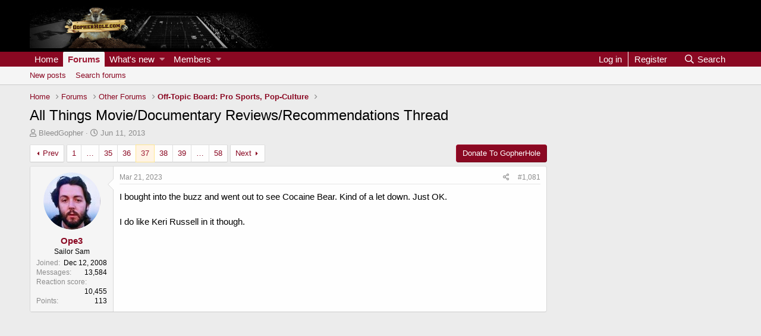

--- FILE ---
content_type: text/html; charset=utf-8
request_url: https://gopherhole.com/boards/threads/all-things-movie-documentary-reviews-recommendations-thread.46784/page-37
body_size: 25349
content:
<!DOCTYPE html>
<html id="XF" lang="en-US" dir="LTR"
	data-app="public"
	data-template="thread_view"
	data-container-key="node-18"
	data-content-key="thread-46784"
	data-logged-in="false"
	data-cookie-prefix="xf_"
	data-csrf="1769514115,4c17bc81283816dd2786a803fdbc0af1"
	class="has-no-js template-thread_view"
	>
<head>
	<meta charset="utf-8" />
	<meta http-equiv="X-UA-Compatible" content="IE=Edge" />
	<meta name="viewport" content="width=device-width, initial-scale=1, viewport-fit=cover">

	
	
	

	
	<title>All Things Movie/Documentary Reviews/Recommendations Thread | Page 37 | GopherHole Message Board Community</title>

	
		<!-- AdThrive Ad Tag -->
		<script>
			(function(w, d) {
				w.adthrive = w.adthrive || {};
				w.adthrive.cmd = w.adthrive.cmd || [];
				w.adthrive.plugin = 'adthrive-ads-manual';
				w.adthrive.host = 'ads.adthrive.com';

				var s = d.createElement('script');
				s.async = true;
				s.referrerpolicy='no-referrer-when-downgrade';
				s.src = 'https://' + w.adthrive.host + '/sites/624dac3e926e302624d28c41/ads.min.js?referrer=' + w.encodeURIComponent(w.location.href) + '&cb=' + (Math.floor(Math.random() * 100) + 1);
				var n = d.getElementsByTagName('script')[0];
				n.parentNode.insertBefore(s, n);
			})(window, document);
		</script>
	

	
	<link rel="manifest" href="/boards/webmanifest.php">
	
		<meta name="theme-color" content="#000000" />
	

	<meta name="apple-mobile-web-app-title" content="GopherHole">
	

	
		
		<meta name="description" content="I bought into the buzz and went out to see Cocaine Bear. Kind of a let down. Just OK.

I do like Keri Russell in it though." />
		<meta property="og:description" content="I bought into the buzz and went out to see Cocaine Bear. Kind of a let down. Just OK.

I do like Keri Russell in it though." />
		<meta property="twitter:description" content="I bought into the buzz and went out to see Cocaine Bear. Kind of a let down. Just OK.

I do like Keri Russell in it though." />
	
	
		<meta property="og:url" content="https://gopherhole.com/boards/threads/all-things-movie-documentary-reviews-recommendations-thread.46784/" />
	
		<link rel="canonical" href="https://gopherhole.com/boards/threads/all-things-movie-documentary-reviews-recommendations-thread.46784/page-37" />
	
		<link rel="prev" href="/boards/threads/all-things-movie-documentary-reviews-recommendations-thread.46784/page-36" />
	
		<link rel="next" href="/boards/threads/all-things-movie-documentary-reviews-recommendations-thread.46784/page-38" />
	

	
		
	
	
	<meta property="og:site_name" content="GopherHole Message Board Community" />


	
	
		
	
	
	<meta property="og:type" content="website" />


	
	
		
	
	
	
		<meta property="og:title" content="All Things Movie/Documentary Reviews/Recommendations Thread" />
		<meta property="twitter:title" content="All Things Movie/Documentary Reviews/Recommendations Thread" />
	


	
	
	
	

	
	

	


	<link rel="preload" href="/boards/styles/fonts/fa/fa-regular-400.woff2?_v=5.15.3" as="font" type="font/woff2" crossorigin="anonymous" />


	<link rel="preload" href="/boards/styles/fonts/fa/fa-solid-900.woff2?_v=5.15.3" as="font" type="font/woff2" crossorigin="anonymous" />


<link rel="preload" href="/boards/styles/fonts/fa/fa-brands-400.woff2?_v=5.15.3" as="font" type="font/woff2" crossorigin="anonymous" />

	<link rel="stylesheet" href="/boards/css.php?css=public%3Anormalize.css%2Cpublic%3Afa.css%2Cpublic%3Acore.less%2Cpublic%3Aapp.less&amp;s=2&amp;l=1&amp;d=1733861882&amp;k=e6525e94ceac0190671933813e4aff1865060b13" />

	<link rel="stylesheet" href="/boards/css.php?css=public%3Abb_code.less%2Cpublic%3Amessage.less%2Cpublic%3Ashare_controls.less%2Cpublic%3Aextra.less&amp;s=2&amp;l=1&amp;d=1733861882&amp;k=1f676274872d2d48cf180c24b191eb83b2cf7d7f" />

	
		<script src="/boards/js/xf/preamble.min.js?_v=dab8190c"></script>
	


	
		<link rel="icon" type="image/png" href="https://assets.ngin.com/site_files/1829/favicon.ico" sizes="32x32" />
	
	
	
	
<!-- Global site tag (gtag.js) - Google Analytics -->
<script async src="https://www.googletagmanager.com/gtag/js?id=G-9YVWRRBQSJ"></script>
<script>
 window.dataLayer = window.dataLayer || [];
 function gtag(){dataLayer.push(arguments);}
 gtag('js', new Date());

 gtag('config', 'UA-8381253-1');
 gtag('config', 'G-9YVWRRBQSJ');
</script>


	
<!-- End DFP Ad Initialization -->
</head>
<body data-template="thread_view" class="page-type_thread_view">
<div class="p-pageWrapper" id="top">





<header class="p-header" id="header">
	<div class="p-header-inner">
		<div class="p-header-content">

			<div class="p-header-logo p-header-logo--image">
				<a href="https://gopherhole.com/">
					<img src="https://s3.amazonaws.com/assets.ngin.com/site_files/1829/theme/forumHeader.jpg" srcset="https://s3.amazonaws.com/assets.ngin.com/site_files/1829/theme/forumHeader.jpg 2x" alt="GopherHole Message Board Community"
						width="" height="" />
				</a>
			</div>

			

	

		
		<center><div style="margin: auto;">
		<div id='ad-forum-leaderboard-1'></div>
		</div>
		</center>

	


		</div>
	</div>
</header>





	<div class="p-navSticky p-navSticky--primary" data-xf-init="sticky-header">
		
	<nav class="p-nav">
		<div class="p-nav-inner">
			<button type="button" class="button--plain p-nav-menuTrigger button" data-xf-click="off-canvas" data-menu=".js-headerOffCanvasMenu" tabindex="0" aria-label="Menu"><span class="button-text">
				<i aria-hidden="true"></i>
			</span></button>

			<div class="p-nav-smallLogo">
				<a href="https://gopherhole.com/">
					<img src="https://s3.amazonaws.com/assets.ngin.com/site_files/1829/theme/forumHeader.jpg" srcset="https://s3.amazonaws.com/assets.ngin.com/site_files/1829/theme/forumHeader.jpg 2x" alt="GopherHole Message Board Community"
						width="" height="" />
				</a>
			</div>

			<div class="p-nav-scroller hScroller" data-xf-init="h-scroller" data-auto-scroll=".p-navEl.is-selected">
				<div class="hScroller-scroll">
					<ul class="p-nav-list js-offCanvasNavSource">
					
						<li>
							
	<div class="p-navEl " >
		

			
	
	<a href="https://gopherhole.com/"
		class="p-navEl-link "
		
		data-xf-key="1"
		data-nav-id="home">Home</a>


			

		
		
	</div>

						</li>
					
						<li>
							
	<div class="p-navEl is-selected" data-has-children="true">
		

			
	
	<a href="/boards/"
		class="p-navEl-link p-navEl-link--splitMenu "
		
		
		data-nav-id="forums">Forums</a>


			<a data-xf-key="2"
				data-xf-click="menu"
				data-menu-pos-ref="< .p-navEl"
				class="p-navEl-splitTrigger"
				role="button"
				tabindex="0"
				aria-label="Toggle expanded"
				aria-expanded="false"
				aria-haspopup="true"></a>

		
		
			<div class="menu menu--structural" data-menu="menu" aria-hidden="true">
				<div class="menu-content">
					
						
	
	
	<a href="/boards/whats-new/posts/"
		class="menu-linkRow u-indentDepth0 js-offCanvasCopy "
		
		
		data-nav-id="newPosts">New posts</a>

	

					
						
	
	
	<a href="/boards/search/?type=post"
		class="menu-linkRow u-indentDepth0 js-offCanvasCopy "
		
		
		data-nav-id="searchForums">Search forums</a>

	

					
				</div>
			</div>
		
	</div>

						</li>
					
						<li>
							
	<div class="p-navEl " data-has-children="true">
		

			
	
	<a href="/boards/whats-new/"
		class="p-navEl-link p-navEl-link--splitMenu "
		
		
		data-nav-id="whatsNew">What's new</a>


			<a data-xf-key="3"
				data-xf-click="menu"
				data-menu-pos-ref="< .p-navEl"
				class="p-navEl-splitTrigger"
				role="button"
				tabindex="0"
				aria-label="Toggle expanded"
				aria-expanded="false"
				aria-haspopup="true"></a>

		
		
			<div class="menu menu--structural" data-menu="menu" aria-hidden="true">
				<div class="menu-content">
					
						
	
	
	<a href="/boards/whats-new/posts/"
		class="menu-linkRow u-indentDepth0 js-offCanvasCopy "
		 rel="nofollow"
		
		data-nav-id="whatsNewPosts">New posts</a>

	

					
						
	
	
	<a href="/boards/whats-new/profile-posts/"
		class="menu-linkRow u-indentDepth0 js-offCanvasCopy "
		 rel="nofollow"
		
		data-nav-id="whatsNewProfilePosts">New profile posts</a>

	

					
						
	
	
	<a href="/boards/whats-new/latest-activity"
		class="menu-linkRow u-indentDepth0 js-offCanvasCopy "
		 rel="nofollow"
		
		data-nav-id="latestActivity">Latest activity</a>

	

					
				</div>
			</div>
		
	</div>

						</li>
					
						<li>
							
	<div class="p-navEl " data-has-children="true">
		

			
	
	<a href="/boards/members/"
		class="p-navEl-link p-navEl-link--splitMenu "
		
		
		data-nav-id="members">Members</a>


			<a data-xf-key="4"
				data-xf-click="menu"
				data-menu-pos-ref="< .p-navEl"
				class="p-navEl-splitTrigger"
				role="button"
				tabindex="0"
				aria-label="Toggle expanded"
				aria-expanded="false"
				aria-haspopup="true"></a>

		
		
			<div class="menu menu--structural" data-menu="menu" aria-hidden="true">
				<div class="menu-content">
					
						
	
	
	<a href="/boards/online/"
		class="menu-linkRow u-indentDepth0 js-offCanvasCopy "
		
		
		data-nav-id="currentVisitors">Current visitors</a>

	

					
						
	
	
	<a href="/boards/whats-new/profile-posts/"
		class="menu-linkRow u-indentDepth0 js-offCanvasCopy "
		 rel="nofollow"
		
		data-nav-id="newProfilePosts">New profile posts</a>

	

					
						
	
	
	<a href="/boards/search/?type=profile_post"
		class="menu-linkRow u-indentDepth0 js-offCanvasCopy "
		
		
		data-nav-id="searchProfilePosts">Search profile posts</a>

	

					
				</div>
			</div>
		
	</div>

						</li>
					
					</ul>
				</div>
			</div>

			<div class="p-nav-opposite">
				<div class="p-navgroup p-account p-navgroup--guest">
					
						<a href="/boards/login/" class="p-navgroup-link p-navgroup-link--textual p-navgroup-link--logIn"
							data-xf-click="overlay" data-follow-redirects="on">
							<span class="p-navgroup-linkText">Log in</span>
						</a>
						
							<a href="/boards/register/" class="p-navgroup-link p-navgroup-link--textual p-navgroup-link--register"
								data-xf-click="overlay" data-follow-redirects="on">
								<span class="p-navgroup-linkText">Register</span>
							</a>
						
					
				</div>

				<div class="p-navgroup p-discovery">
					<a href="/boards/whats-new/"
						class="p-navgroup-link p-navgroup-link--iconic p-navgroup-link--whatsnew"
						aria-label="What&#039;s new"
						title="What&#039;s new">
						<i aria-hidden="true"></i>
						<span class="p-navgroup-linkText">What's new</span>
					</a>

					
						<a href="/boards/search/"
							class="p-navgroup-link p-navgroup-link--iconic p-navgroup-link--search"
							data-xf-click="menu"
							data-xf-key="/"
							aria-label="Search"
							aria-expanded="false"
							aria-haspopup="true"
							title="Search">
							<i aria-hidden="true"></i>
							<span class="p-navgroup-linkText">Search</span>
						</a>
						<div class="menu menu--structural menu--wide" data-menu="menu" aria-hidden="true">
							<form action="/boards/search/search" method="post"
								class="menu-content"
								data-xf-init="quick-search">

								<h3 class="menu-header">Search</h3>
								
								<div class="menu-row">
									
										<div class="inputGroup inputGroup--joined">
											<input type="text" class="input" name="keywords" placeholder="Search…" aria-label="Search" data-menu-autofocus="true" />
											
			<select name="constraints" class="js-quickSearch-constraint input" aria-label="Search within">
				<option value="">Everywhere</option>
<option value="{&quot;search_type&quot;:&quot;post&quot;}">Threads</option>
<option value="{&quot;search_type&quot;:&quot;post&quot;,&quot;c&quot;:{&quot;nodes&quot;:[18],&quot;child_nodes&quot;:1}}">This forum</option>
<option value="{&quot;search_type&quot;:&quot;post&quot;,&quot;c&quot;:{&quot;thread&quot;:46784}}">This thread</option>

			</select>
		
										</div>
									
								</div>

								
								<div class="menu-row">
									<label class="iconic"><input type="checkbox"  name="c[title_only]" value="1" /><i aria-hidden="true"></i><span class="iconic-label">Search titles only</span></label>

								</div>
								
								<div class="menu-row">
									<div class="inputGroup">
										<span class="inputGroup-text" id="ctrl_search_menu_by_member">By:</span>
										<input type="text" class="input" name="c[users]" data-xf-init="auto-complete" placeholder="Member" aria-labelledby="ctrl_search_menu_by_member" />
									</div>
								</div>
								<div class="menu-footer">
									<span class="menu-footer-controls">
										<button type="submit" class="button--primary button button--icon button--icon--search"><span class="button-text">Search</span></button>
										<a href="/boards/search/" class="button"><span class="button-text">Advanced search…</span></a>
									</span>
								</div>

								<input type="hidden" name="_xfToken" value="1769514115,4c17bc81283816dd2786a803fdbc0af1" />
							</form>
						</div>
					
				</div>
			</div>
		</div>
	</nav>

	</div>
	
	
		<div class="p-sectionLinks">
			<div class="p-sectionLinks-inner hScroller" data-xf-init="h-scroller">
				<div class="hScroller-scroll">
					<ul class="p-sectionLinks-list">
					
						<li>
							
	<div class="p-navEl " >
		

			
	
	<a href="/boards/whats-new/posts/"
		class="p-navEl-link "
		
		data-xf-key="alt+1"
		data-nav-id="newPosts">New posts</a>


			

		
		
	</div>

						</li>
					
						<li>
							
	<div class="p-navEl " >
		

			
	
	<a href="/boards/search/?type=post"
		class="p-navEl-link "
		
		data-xf-key="alt+2"
		data-nav-id="searchForums">Search forums</a>


			

		
		
	</div>

						</li>
					
					</ul>
				</div>
			</div>
		</div>
	



<div class="offCanvasMenu offCanvasMenu--nav js-headerOffCanvasMenu" data-menu="menu" aria-hidden="true" data-ocm-builder="navigation">
	<div class="offCanvasMenu-backdrop" data-menu-close="true"></div>
	<div class="offCanvasMenu-content">
		<div class="offCanvasMenu-header">
			Menu
			<a class="offCanvasMenu-closer" data-menu-close="true" role="button" tabindex="0" aria-label="Close"></a>
		</div>
		
			<div class="p-offCanvasRegisterLink">
				<div class="offCanvasMenu-linkHolder">
					<a href="/boards/login/" class="offCanvasMenu-link" data-xf-click="overlay" data-menu-close="true">
						Log in
					</a>
				</div>
				<hr class="offCanvasMenu-separator" />
				
					<div class="offCanvasMenu-linkHolder">
						<a href="/boards/register/" class="offCanvasMenu-link" data-xf-click="overlay" data-menu-close="true">
							Register
						</a>
					</div>
					<hr class="offCanvasMenu-separator" />
				
			</div>
		
		<div class="js-offCanvasNavTarget"></div>
		<div class="offCanvasMenu-installBanner js-installPromptContainer" style="display: none;" data-xf-init="install-prompt">
			<div class="offCanvasMenu-installBanner-header">Install the app</div>
			<button type="button" class="js-installPromptButton button"><span class="button-text">Install</span></button>
		</div>
	</div>
</div>

<div class="p-body">
	<div class="p-body-inner">
		<!--XF:EXTRA_OUTPUT-->

		

		

		
		
	
		<ul class="p-breadcrumbs "
			itemscope itemtype="https://schema.org/BreadcrumbList">
		
			

			
			
				
				
	<li itemprop="itemListElement" itemscope itemtype="https://schema.org/ListItem">
		<a href="https://gopherhole.com/" itemprop="item">
			<span itemprop="name">Home</span>
		</a>
		<meta itemprop="position" content="1" />
	</li>

			

			
				
				
	<li itemprop="itemListElement" itemscope itemtype="https://schema.org/ListItem">
		<a href="/boards/" itemprop="item">
			<span itemprop="name">Forums</span>
		</a>
		<meta itemprop="position" content="2" />
	</li>

			
			
				
				
	<li itemprop="itemListElement" itemscope itemtype="https://schema.org/ListItem">
		<a href="/boards/#other-forums.5" itemprop="item">
			<span itemprop="name">Other Forums</span>
		</a>
		<meta itemprop="position" content="3" />
	</li>

			
				
				
	<li itemprop="itemListElement" itemscope itemtype="https://schema.org/ListItem">
		<a href="/boards/forums/off-topic-board-pro-sports-pop-culture.18/" itemprop="item">
			<span itemprop="name">Off-Topic Board: Pro Sports, Pop-Culture</span>
		</a>
		<meta itemprop="position" content="4" />
	</li>

			

		
		</ul>
	

		

	

		
		<div style="margin: auto;">
		<div id='ad-forum-leaderboard-2'></div>
		</div>

	



		
	<noscript class="js-jsWarning"><div class="blockMessage blockMessage--important blockMessage--iconic u-noJsOnly">JavaScript is disabled. For a better experience, please enable JavaScript in your browser before proceeding.</div></noscript>

		
	<div class="blockMessage blockMessage--important blockMessage--iconic js-browserWarning" style="display: none">You are using an out of date browser. It  may not display this or other websites correctly.<br />You should upgrade or use an <a href="https://www.google.com/chrome/" target="_blank" rel="noopener">alternative browser</a>.</div>


		
			<div class="p-body-header">
			
				
					<div class="p-title ">
					
						
							<h1 class="p-title-value">All Things Movie/Documentary Reviews/Recommendations Thread</h1>
						
						
					
					</div>
				

				
					<div class="p-description">
	<ul class="listInline listInline--bullet">
		<li>
			<i class="fa--xf far fa-user" aria-hidden="true" title="Thread starter"></i>
			<span class="u-srOnly">Thread starter</span>

			<a href="/boards/members/bleedgopher.12/" class="username  u-concealed" dir="auto" data-user-id="12" data-xf-init="member-tooltip"><span class="username--admin">BleedGopher</span></a>
		</li>
		<li>
			<i class="fa--xf far fa-clock" aria-hidden="true" title="Start date"></i>
			<span class="u-srOnly">Start date</span>

			<a href="/boards/threads/all-things-movie-documentary-reviews-recommendations-thread.46784/" class="u-concealed"><time  class="u-dt" dir="auto" datetime="2013-06-11T22:14:28-0500" data-time="1371006868" data-date-string="Jun 11, 2013" data-time-string="10:14 PM" title="Jun 11, 2013 at 10:14 PM">Jun 11, 2013</time></a>
		</li>
		
	</ul>
</div>
				
			
			</div>
		

		<div class="p-body-main p-body-main--withSidebar ">
			
			<div class="p-body-contentCol"></div>
			
				<div class="p-body-sidebarCol"></div>
			

			

			<div class="p-body-content">
				
				<div class="p-body-pageContent">











	
	
	
		
	
	
	


	
	
	
		
	
	
	


	
	
		
	
	
	


	
	












	

	
		
	



















<div class="block block--messages" data-xf-init="" data-type="post" data-href="/boards/inline-mod/" data-search-target="*">

	<span class="u-anchorTarget" id="posts"></span>

	
		
	

	

	<div class="block-outer"><div class="block-outer-main"><nav class="pageNavWrapper pageNavWrapper--mixed ">



<div class="pageNav pageNav--skipStart pageNav--skipEnd">
	
		<a href="/boards/threads/all-things-movie-documentary-reviews-recommendations-thread.46784/page-36" class="pageNav-jump pageNav-jump--prev">Prev</a>
	

	<ul class="pageNav-main">
		

	
		<li class="pageNav-page "><a href="/boards/threads/all-things-movie-documentary-reviews-recommendations-thread.46784/">1</a></li>
	


		
			
				<li class="pageNav-page pageNav-page--skip pageNav-page--skipStart">
					<a data-xf-init="tooltip" title="Go to page"
						data-xf-click="menu"
						role="button" tabindex="0" aria-expanded="false" aria-haspopup="true">…</a>
					

	<div class="menu menu--pageJump" data-menu="menu" aria-hidden="true">
		<div class="menu-content">
			<h4 class="menu-header">Go to page</h4>
			<div class="menu-row" data-xf-init="page-jump" data-page-url="/boards/threads/all-things-movie-documentary-reviews-recommendations-thread.46784/page-%page%">
				<div class="inputGroup inputGroup--numbers">
					<div class="inputGroup inputGroup--numbers inputNumber" data-xf-init="number-box"><input type="number" pattern="\d*" class="input input--number js-numberBoxTextInput input input--numberNarrow js-pageJumpPage" value="34"  min="1" max="58" step="1" required="required" data-menu-autofocus="true" /></div>
					<span class="inputGroup-text"><button type="button" class="js-pageJumpGo button"><span class="button-text">Go</span></button></span>
				</div>
			</div>
		</div>
	</div>

				</li>
			
		

		
			

	
		<li class="pageNav-page pageNav-page--earlier"><a href="/boards/threads/all-things-movie-documentary-reviews-recommendations-thread.46784/page-35">35</a></li>
	

		
			

	
		<li class="pageNav-page pageNav-page--earlier"><a href="/boards/threads/all-things-movie-documentary-reviews-recommendations-thread.46784/page-36">36</a></li>
	

		
			

	
		<li class="pageNav-page pageNav-page--current "><a href="/boards/threads/all-things-movie-documentary-reviews-recommendations-thread.46784/page-37">37</a></li>
	

		
			

	
		<li class="pageNav-page pageNav-page--later"><a href="/boards/threads/all-things-movie-documentary-reviews-recommendations-thread.46784/page-38">38</a></li>
	

		
			

	
		<li class="pageNav-page pageNav-page--later"><a href="/boards/threads/all-things-movie-documentary-reviews-recommendations-thread.46784/page-39">39</a></li>
	

		

		
			
				<li class="pageNav-page pageNav-page--skip pageNav-page--skipEnd">
					<a data-xf-init="tooltip" title="Go to page"
						data-xf-click="menu"
						role="button" tabindex="0" aria-expanded="false" aria-haspopup="true">…</a>
					

	<div class="menu menu--pageJump" data-menu="menu" aria-hidden="true">
		<div class="menu-content">
			<h4 class="menu-header">Go to page</h4>
			<div class="menu-row" data-xf-init="page-jump" data-page-url="/boards/threads/all-things-movie-documentary-reviews-recommendations-thread.46784/page-%page%">
				<div class="inputGroup inputGroup--numbers">
					<div class="inputGroup inputGroup--numbers inputNumber" data-xf-init="number-box"><input type="number" pattern="\d*" class="input input--number js-numberBoxTextInput input input--numberNarrow js-pageJumpPage" value="40"  min="1" max="58" step="1" required="required" data-menu-autofocus="true" /></div>
					<span class="inputGroup-text"><button type="button" class="js-pageJumpGo button"><span class="button-text">Go</span></button></span>
				</div>
			</div>
		</div>
	</div>

				</li>
			
		

		

	
		<li class="pageNav-page "><a href="/boards/threads/all-things-movie-documentary-reviews-recommendations-thread.46784/page-58">58</a></li>
	

	</ul>

	
		<a href="/boards/threads/all-things-movie-documentary-reviews-recommendations-thread.46784/page-38" class="pageNav-jump pageNav-jump--next">Next</a>
	
</div>

<div class="pageNavSimple">
	
		<a href="/boards/threads/all-things-movie-documentary-reviews-recommendations-thread.46784/"
			class="pageNavSimple-el pageNavSimple-el--first"
			data-xf-init="tooltip" title="First">
			<i aria-hidden="true"></i> <span class="u-srOnly">First</span>
		</a>
		<a href="/boards/threads/all-things-movie-documentary-reviews-recommendations-thread.46784/page-36" class="pageNavSimple-el pageNavSimple-el--prev">
			<i aria-hidden="true"></i> Prev
		</a>
	

	<a class="pageNavSimple-el pageNavSimple-el--current"
		data-xf-init="tooltip" title="Go to page"
		data-xf-click="menu" role="button" tabindex="0" aria-expanded="false" aria-haspopup="true">
		37 of 58
	</a>
	

	<div class="menu menu--pageJump" data-menu="menu" aria-hidden="true">
		<div class="menu-content">
			<h4 class="menu-header">Go to page</h4>
			<div class="menu-row" data-xf-init="page-jump" data-page-url="/boards/threads/all-things-movie-documentary-reviews-recommendations-thread.46784/page-%page%">
				<div class="inputGroup inputGroup--numbers">
					<div class="inputGroup inputGroup--numbers inputNumber" data-xf-init="number-box"><input type="number" pattern="\d*" class="input input--number js-numberBoxTextInput input input--numberNarrow js-pageJumpPage" value="37"  min="1" max="58" step="1" required="required" data-menu-autofocus="true" /></div>
					<span class="inputGroup-text"><button type="button" class="js-pageJumpGo button"><span class="button-text">Go</span></button></span>
				</div>
			</div>
		</div>
	</div>


	
		<a href="/boards/threads/all-things-movie-documentary-reviews-recommendations-thread.46784/page-38" class="pageNavSimple-el pageNavSimple-el--next">
			Next <i aria-hidden="true"></i>
		</a>
		<a href="/boards/threads/all-things-movie-documentary-reviews-recommendations-thread.46784/page-58"
			class="pageNavSimple-el pageNavSimple-el--last"
			data-xf-init="tooltip" title="Last">
			<i aria-hidden="true"></i> <span class="u-srOnly">Last</span>
		</a>
	
</div>

</nav>



</div>

			
				
	
		
			<div class="block-outer-opposite">
				<div class="buttonGroup">
				
					
							<a href="https://gopherhole.com/donate-to-gopherhole-com/" class="button"><span class="button-text">
								Donate To GopherHole
							</span></a>
						
						
						
						
						

						
					
				
				</div>
			</div></div>

	

	
		
	<div class="block-outer js-threadStatusField"></div>

	

	<div class="block-container lbContainer"
		data-xf-init="lightbox select-to-quote"
		data-message-selector=".js-post"
		data-lb-id="thread-46784"
		data-lb-universal="0">

		<div class="block-body js-replyNewMessageContainer">
			
				

					

					
						

	
	

	

	
	<article class="message message--post js-post js-inlineModContainer  "
		data-author="Ope3"
		data-content="post-2689853"
		id="js-post-2689853"
		itemscope itemtype="https://schema.org/Comment" itemid="https://gopherhole.com/boards/posts/2689853/">

		
			<meta itemprop="parentItem" itemscope itemid="https://gopherhole.com/boards/threads/all-things-movie-documentary-reviews-recommendations-thread.46784/" />
		

		<span class="u-anchorTarget" id="post-2689853"></span>

		
			<div class="message-inner">
				
					<div class="message-cell message-cell--user">
						

	<section class="message-user"
		itemprop="author" itemscope itemtype="https://schema.org/Person" itemid="https://gopherhole.com/boards/members/ope3.690/">

		
			<meta itemprop="url" content="https://gopherhole.com/boards/members/ope3.690/" />
		

		<div class="message-avatar ">
			<div class="message-avatar-wrapper">
				<a href="/boards/members/ope3.690/" class="avatar avatar--m" data-user-id="690" data-xf-init="member-tooltip">
			<img src="/boards/data/avatars/m/0/690.jpg?1766636145" srcset="/boards/data/avatars/l/0/690.jpg?1766636145 2x" alt="Ope3" class="avatar-u690-m" width="96" height="96" loading="lazy" itemprop="image" /> 
		</a>
				
			</div>
		</div>
		<div class="message-userDetails">
			<h4 class="message-name"><a href="/boards/members/ope3.690/" class="username " dir="auto" data-user-id="690" data-xf-init="member-tooltip"><span itemprop="name">Ope3</span></a></h4>
			<h5 class="userTitle message-userTitle" dir="auto" itemprop="jobTitle">Sailor Sam</h5>
			
		</div>
		
			
			
				<div class="message-userExtras">
				
					
						<dl class="pairs pairs--justified">
							<dt>Joined</dt>
							<dd>Dec 12, 2008</dd>
						</dl>
					
					
						<dl class="pairs pairs--justified">
							<dt>Messages</dt>
							<dd>13,584</dd>
						</dl>
					
					
					
						<dl class="pairs pairs--justified">
							<dt>Reaction score</dt>
							<dd>10,455</dd>
						</dl>
					
					
						<dl class="pairs pairs--justified">
							<dt>Points</dt>
							<dd>113</dd>
						</dl>
					
					
					
					
					
				
				</div>
			
		
		<span class="message-userArrow"></span>
	</section>

					</div>
				

				
					<div class="message-cell message-cell--main">
					
						<div class="message-main js-quickEditTarget">

							
								

	

	<header class="message-attribution message-attribution--split">
		<ul class="message-attribution-main listInline ">
			
			
			<li class="u-concealed">
				<a href="/boards/threads/all-things-movie-documentary-reviews-recommendations-thread.46784/post-2689853" rel="nofollow" itemprop="url">
					<time  class="u-dt" dir="auto" datetime="2023-03-21T22:21:24-0500" data-time="1679455284" data-date-string="Mar 21, 2023" data-time-string="10:21 PM" title="Mar 21, 2023 at 10:21 PM" itemprop="datePublished">Mar 21, 2023</time>
				</a>
			</li>
			
		</ul>

		<ul class="message-attribution-opposite message-attribution-opposite--list ">
			

								
									
							


			<li>
				<a href="/boards/threads/all-things-movie-documentary-reviews-recommendations-thread.46784/post-2689853"
					class="message-attribution-gadget"
					data-xf-init="share-tooltip"
					data-href="/boards/posts/2689853/share"
					aria-label="Share"
					rel="nofollow">
					<i class="fa--xf far fa-share-alt" aria-hidden="true"></i>
				</a>
			</li>

								
									
							


			
											
									
							
							

			
				<li>
					<a href="/boards/threads/all-things-movie-documentary-reviews-recommendations-thread.46784/post-2689853" rel="nofollow">
						#1,081
					</a>
				</li>
			
								
									
							

		</ul>
	</header>

							

							<div class="message-content js-messageContent">
							

								
									
	
	
	

								

								
									
	

	<div class="message-userContent lbContainer js-lbContainer "
		data-lb-id="post-2689853"
		data-lb-caption-desc="Ope3 &middot; Mar 21, 2023 at 10:21 PM">

		

		<article class="message-body js-selectToQuote">
			
				
			

			<div itemprop="text">
				
					<div class="bbWrapper">I bought into the buzz and went out to see Cocaine Bear. Kind of a let down. Just OK.<br />
<br />
I do like Keri Russell in it though.</div>
				
			</div>

			<div class="js-selectToQuoteEnd">&nbsp;</div>
			
				
			
		</article>

		

		
	</div>

								

								
									
	

	

								

								
									
	

								

							
							</div>

							
								
	

	<footer class="message-footer">
		
			<div class="message-microdata" itemprop="interactionStatistic" itemtype="https://schema.org/InteractionCounter" itemscope>
				<meta itemprop="userInteractionCount" content="0" />
				<meta itemprop="interactionType" content="https://schema.org/LikeAction" />
			</div>
		

		

		<div class="reactionsBar js-reactionsList ">
			
		</div>

		<div class="js-historyTarget message-historyTarget toggleTarget" data-href="trigger-href"></div>
	</footer>

							
						</div>

					
					</div>
				
			</div>
		
	</article>

	
	

	

		<br>
		
			
			
			
			
		

	



					

					

				

					

					
						

	
	

	

	
	<article class="message message--post js-post js-inlineModContainer  "
		data-author="Nax5"
		data-content="post-2692646"
		id="js-post-2692646"
		itemscope itemtype="https://schema.org/Comment" itemid="https://gopherhole.com/boards/posts/2692646/">

		
			<meta itemprop="parentItem" itemscope itemid="https://gopherhole.com/boards/threads/all-things-movie-documentary-reviews-recommendations-thread.46784/" />
		

		<span class="u-anchorTarget" id="post-2692646"></span>

		
			<div class="message-inner">
				
					<div class="message-cell message-cell--user">
						

	<section class="message-user"
		itemprop="author" itemscope itemtype="https://schema.org/Person" itemid="https://gopherhole.com/boards/members/nax5.5789/">

		
			<meta itemprop="url" content="https://gopherhole.com/boards/members/nax5.5789/" />
		

		<div class="message-avatar ">
			<div class="message-avatar-wrapper">
				<a href="/boards/members/nax5.5789/" class="avatar avatar--m" data-user-id="5789" data-xf-init="member-tooltip">
			<img src="/boards/data/avatars/m/5/5789.jpg?1626200919" srcset="/boards/data/avatars/l/5/5789.jpg?1626200919 2x" alt="Nax5" class="avatar-u5789-m" width="96" height="96" loading="lazy" itemprop="image" /> 
		</a>
				
			</div>
		</div>
		<div class="message-userDetails">
			<h4 class="message-name"><a href="/boards/members/nax5.5789/" class="username " dir="auto" data-user-id="5789" data-xf-init="member-tooltip"><span itemprop="name">Nax5</span></a></h4>
			<h5 class="userTitle message-userTitle" dir="auto" itemprop="jobTitle">Well-known member</h5>
			
		</div>
		
			
			
				<div class="message-userExtras">
				
					
						<dl class="pairs pairs--justified">
							<dt>Joined</dt>
							<dd>Nov 24, 2012</dd>
						</dl>
					
					
						<dl class="pairs pairs--justified">
							<dt>Messages</dt>
							<dd>3,818</dd>
						</dl>
					
					
					
						<dl class="pairs pairs--justified">
							<dt>Reaction score</dt>
							<dd>3,567</dd>
						</dl>
					
					
						<dl class="pairs pairs--justified">
							<dt>Points</dt>
							<dd>113</dd>
						</dl>
					
					
					
					
					
				
				</div>
			
		
		<span class="message-userArrow"></span>
	</section>

					</div>
				

				
					<div class="message-cell message-cell--main">
					
						<div class="message-main js-quickEditTarget">

							
								

	

	<header class="message-attribution message-attribution--split">
		<ul class="message-attribution-main listInline ">
			
			
			<li class="u-concealed">
				<a href="/boards/threads/all-things-movie-documentary-reviews-recommendations-thread.46784/post-2692646" rel="nofollow" itemprop="url">
					<time  class="u-dt" dir="auto" datetime="2023-03-25T21:04:59-0500" data-time="1679796299" data-date-string="Mar 25, 2023" data-time-string="9:04 PM" title="Mar 25, 2023 at 9:04 PM" itemprop="datePublished">Mar 25, 2023</time>
				</a>
			</li>
			
		</ul>

		<ul class="message-attribution-opposite message-attribution-opposite--list ">
			

								
									
							


			<li>
				<a href="/boards/threads/all-things-movie-documentary-reviews-recommendations-thread.46784/post-2692646"
					class="message-attribution-gadget"
					data-xf-init="share-tooltip"
					data-href="/boards/posts/2692646/share"
					aria-label="Share"
					rel="nofollow">
					<i class="fa--xf far fa-share-alt" aria-hidden="true"></i>
				</a>
			</li>

								
									
							


			
											
									
							
							

			
				<li>
					<a href="/boards/threads/all-things-movie-documentary-reviews-recommendations-thread.46784/post-2692646" rel="nofollow">
						#1,082
					</a>
				</li>
			
								
								
									<li>
										<a href="#top" class="button--scroll" title="Back to top" data-xf-click="scroll-to">
											<i class="fa--xf far fa-arrow-to-top" aria-hidden="true"></i>
										</a>
									</li>
									
							

		</ul>
	</header>

							

							<div class="message-content js-messageContent">
							

								
									
	
	
	

								

								
									
	

	<div class="message-userContent lbContainer js-lbContainer "
		data-lb-id="post-2692646"
		data-lb-caption-desc="Nax5 &middot; Mar 25, 2023 at 9:04 PM">

		

		<article class="message-body js-selectToQuote">
			
				
			

			<div itemprop="text">
				
					<div class="bbWrapper">John Wick 4 is fucking wild! Best action movie I've seen since The Raid 2. It could probably trim a few minutes (coming in at almost 3 hours long), but I really didn't notice the runtime much at all.</div>
				
			</div>

			<div class="js-selectToQuoteEnd">&nbsp;</div>
			
				
			
		</article>

		

		
	</div>

								

								
									
	

	

								

								
									
	

								

							
							</div>

							
								
	

	<footer class="message-footer">
		
			<div class="message-microdata" itemprop="interactionStatistic" itemtype="https://schema.org/InteractionCounter" itemscope>
				<meta itemprop="userInteractionCount" content="2" />
				<meta itemprop="interactionType" content="https://schema.org/LikeAction" />
			</div>
		

		

		<div class="reactionsBar js-reactionsList is-active">
			
	
	
		<ul class="reactionSummary">
		
			<li><span class="reaction reaction--small reaction--1" data-reaction-id="1"><i aria-hidden="true"></i><img src="[data-uri]" class="reaction-sprite js-reaction" alt="Like" title="Like" /></span></li>
		
		</ul>
	


<span class="u-srOnly">Reactions:</span>
<a class="reactionsBar-link" href="/boards/posts/2692646/reactions" data-xf-click="overlay" data-cache="false" rel="nofollow"><bdi>Iceland12</bdi> and <bdi>GophersInIowa</bdi></a>
		</div>

		<div class="js-historyTarget message-historyTarget toggleTarget" data-href="trigger-href"></div>
	</footer>

							
						</div>

					
					</div>
				
			</div>
		
	</article>

	
	

	

		<br>
		
			
			
			
			
		

	



					

					

				

					

					
						

	
	

	

	
	<article class="message message--post js-post js-inlineModContainer  "
		data-author="Gophers_4life"
		data-content="post-2692851"
		id="js-post-2692851"
		itemscope itemtype="https://schema.org/Comment" itemid="https://gopherhole.com/boards/posts/2692851/">

		
			<meta itemprop="parentItem" itemscope itemid="https://gopherhole.com/boards/threads/all-things-movie-documentary-reviews-recommendations-thread.46784/" />
		

		<span class="u-anchorTarget" id="post-2692851"></span>

		
			<div class="message-inner">
				
					<div class="message-cell message-cell--user">
						

	<section class="message-user"
		itemprop="author" itemscope itemtype="https://schema.org/Person" itemid="https://gopherhole.com/boards/members/gophers_4life.11633/">

		
			<meta itemprop="url" content="https://gopherhole.com/boards/members/gophers_4life.11633/" />
		

		<div class="message-avatar ">
			<div class="message-avatar-wrapper">
				<a href="/boards/members/gophers_4life.11633/" class="avatar avatar--m avatar--default avatar--default--dynamic" data-user-id="11633" data-xf-init="member-tooltip" style="background-color: #cc99cc; color: #773c77">
			<span class="avatar-u11633-m" role="img" aria-label="Gophers_4life">G</span> 
		</a>
				
			</div>
		</div>
		<div class="message-userDetails">
			<h4 class="message-name"><a href="/boards/members/gophers_4life.11633/" class="username " dir="auto" data-user-id="11633" data-xf-init="member-tooltip"><span itemprop="name">Gophers_4life</span></a></h4>
			<h5 class="userTitle message-userTitle" dir="auto" itemprop="jobTitle">Banned</h5>
			
		</div>
		
			
			
				<div class="message-userExtras">
				
					
						<dl class="pairs pairs--justified">
							<dt>Joined</dt>
							<dd>Jun 27, 2018</dd>
						</dl>
					
					
						<dl class="pairs pairs--justified">
							<dt>Messages</dt>
							<dd>15,846</dd>
						</dl>
					
					
					
						<dl class="pairs pairs--justified">
							<dt>Reaction score</dt>
							<dd>3,987</dd>
						</dl>
					
					
						<dl class="pairs pairs--justified">
							<dt>Points</dt>
							<dd>113</dd>
						</dl>
					
					
					
					
					
				
				</div>
			
		
		<span class="message-userArrow"></span>
	</section>

					</div>
				

				
					<div class="message-cell message-cell--main">
					
						<div class="message-main js-quickEditTarget">

							
								

	

	<header class="message-attribution message-attribution--split">
		<ul class="message-attribution-main listInline ">
			
			
			<li class="u-concealed">
				<a href="/boards/threads/all-things-movie-documentary-reviews-recommendations-thread.46784/post-2692851" rel="nofollow" itemprop="url">
					<time  class="u-dt" dir="auto" datetime="2023-03-26T11:02:23-0500" data-time="1679846543" data-date-string="Mar 26, 2023" data-time-string="11:02 AM" title="Mar 26, 2023 at 11:02 AM" itemprop="datePublished">Mar 26, 2023</time>
				</a>
			</li>
			
		</ul>

		<ul class="message-attribution-opposite message-attribution-opposite--list ">
			

								
									
							


			<li>
				<a href="/boards/threads/all-things-movie-documentary-reviews-recommendations-thread.46784/post-2692851"
					class="message-attribution-gadget"
					data-xf-init="share-tooltip"
					data-href="/boards/posts/2692851/share"
					aria-label="Share"
					rel="nofollow">
					<i class="fa--xf far fa-share-alt" aria-hidden="true"></i>
				</a>
			</li>

								
									
							


			
											
									
							
							

			
				<li>
					<a href="/boards/threads/all-things-movie-documentary-reviews-recommendations-thread.46784/post-2692851" rel="nofollow">
						#1,083
					</a>
				</li>
			
								
								
									<li>
										<a href="#top" class="button--scroll" title="Back to top" data-xf-click="scroll-to">
											<i class="fa--xf far fa-arrow-to-top" aria-hidden="true"></i>
										</a>
									</li>
									
							

		</ul>
	</header>

							

							<div class="message-content js-messageContent">
							

								
									
	
	
	

								

								
									
	

	<div class="message-userContent lbContainer js-lbContainer "
		data-lb-id="post-2692851"
		data-lb-caption-desc="Gophers_4life &middot; Mar 26, 2023 at 11:02 AM">

		

		<article class="message-body js-selectToQuote">
			
				
			

			<div itemprop="text">
				
					<div class="bbWrapper">This is why I don’t even bother with movies anymore. They aren’t movies. They’re amusement park rides.<br />
<br />
Cocaine Bear?<br />
John Wick … 4?<br />
Seventy millionth Comic Book movie<br />
<br />
Good god</div>
				
			</div>

			<div class="js-selectToQuoteEnd">&nbsp;</div>
			
				
			
		</article>

		

		
	</div>

								

								
									
	

	

								

								
									
	

								

							
							</div>

							
								
	

	<footer class="message-footer">
		
			<div class="message-microdata" itemprop="interactionStatistic" itemtype="https://schema.org/InteractionCounter" itemscope>
				<meta itemprop="userInteractionCount" content="1" />
				<meta itemprop="interactionType" content="https://schema.org/LikeAction" />
			</div>
		

		

		<div class="reactionsBar js-reactionsList is-active">
			
	
	
		<ul class="reactionSummary">
		
			<li><span class="reaction reaction--small reaction--1" data-reaction-id="1"><i aria-hidden="true"></i><img src="[data-uri]" class="reaction-sprite js-reaction" alt="Like" title="Like" /></span></li>
		
		</ul>
	


<span class="u-srOnly">Reactions:</span>
<a class="reactionsBar-link" href="/boards/posts/2692851/reactions" data-xf-click="overlay" data-cache="false" rel="nofollow"><bdi>gopher7</bdi></a>
		</div>

		<div class="js-historyTarget message-historyTarget toggleTarget" data-href="trigger-href"></div>
	</footer>

							
						</div>

					
					</div>
				
			</div>
		
	</article>

	
	

	

		<br>
		
			
			
			
			
		

	



					

					

				

					

					
						

	
	

	

	
	<article class="message message--post js-post js-inlineModContainer  "
		data-author="short ornery norwegian"
		data-content="post-2692994"
		id="js-post-2692994"
		itemscope itemtype="https://schema.org/Comment" itemid="https://gopherhole.com/boards/posts/2692994/">

		
			<meta itemprop="parentItem" itemscope itemid="https://gopherhole.com/boards/threads/all-things-movie-documentary-reviews-recommendations-thread.46784/" />
		

		<span class="u-anchorTarget" id="post-2692994"></span>

		
			<div class="message-inner">
				
					<div class="message-cell message-cell--user">
						

	<section class="message-user"
		itemprop="author" itemscope itemtype="https://schema.org/Person" itemid="https://gopherhole.com/boards/members/short-ornery-norwegian.4409/">

		
			<meta itemprop="url" content="https://gopherhole.com/boards/members/short-ornery-norwegian.4409/" />
		

		<div class="message-avatar ">
			<div class="message-avatar-wrapper">
				<a href="/boards/members/short-ornery-norwegian.4409/" class="avatar avatar--m" data-user-id="4409" data-xf-init="member-tooltip">
			<img src="/boards/data/avatars/m/4/4409.jpg?1574113822"  alt="short ornery norwegian" class="avatar-u4409-m" width="96" height="96" loading="lazy" itemprop="image" /> 
		</a>
				
			</div>
		</div>
		<div class="message-userDetails">
			<h4 class="message-name"><a href="/boards/members/short-ornery-norwegian.4409/" class="username " dir="auto" data-user-id="4409" data-xf-init="member-tooltip"><span itemprop="name">short ornery norwegian</span></a></h4>
			<h5 class="userTitle message-userTitle" dir="auto" itemprop="jobTitle">Well-known member</h5>
			
		</div>
		
			
			
				<div class="message-userExtras">
				
					
						<dl class="pairs pairs--justified">
							<dt>Joined</dt>
							<dd>Feb 9, 2011</dd>
						</dl>
					
					
						<dl class="pairs pairs--justified">
							<dt>Messages</dt>
							<dd>21,873</dd>
						</dl>
					
					
					
						<dl class="pairs pairs--justified">
							<dt>Reaction score</dt>
							<dd>15,872</dd>
						</dl>
					
					
						<dl class="pairs pairs--justified">
							<dt>Points</dt>
							<dd>113</dd>
						</dl>
					
					
					
					
					
				
				</div>
			
		
		<span class="message-userArrow"></span>
	</section>

					</div>
				

				
					<div class="message-cell message-cell--main">
					
						<div class="message-main js-quickEditTarget">

							
								

	

	<header class="message-attribution message-attribution--split">
		<ul class="message-attribution-main listInline ">
			
			
			<li class="u-concealed">
				<a href="/boards/threads/all-things-movie-documentary-reviews-recommendations-thread.46784/post-2692994" rel="nofollow" itemprop="url">
					<time  class="u-dt" dir="auto" datetime="2023-03-26T15:10:27-0500" data-time="1679861427" data-date-string="Mar 26, 2023" data-time-string="3:10 PM" title="Mar 26, 2023 at 3:10 PM" itemprop="datePublished">Mar 26, 2023</time>
				</a>
			</li>
			
		</ul>

		<ul class="message-attribution-opposite message-attribution-opposite--list ">
			

								
									
							


			<li>
				<a href="/boards/threads/all-things-movie-documentary-reviews-recommendations-thread.46784/post-2692994"
					class="message-attribution-gadget"
					data-xf-init="share-tooltip"
					data-href="/boards/posts/2692994/share"
					aria-label="Share"
					rel="nofollow">
					<i class="fa--xf far fa-share-alt" aria-hidden="true"></i>
				</a>
			</li>

								
									
							


			
											
									
							
							

			
				<li>
					<a href="/boards/threads/all-things-movie-documentary-reviews-recommendations-thread.46784/post-2692994" rel="nofollow">
						#1,084
					</a>
				</li>
			
								
								
									<li>
										<a href="#top" class="button--scroll" title="Back to top" data-xf-click="scroll-to">
											<i class="fa--xf far fa-arrow-to-top" aria-hidden="true"></i>
										</a>
									</li>
									
							

		</ul>
	</header>

							

							<div class="message-content js-messageContent">
							

								
									
	
	
	

								

								
									
	

	<div class="message-userContent lbContainer js-lbContainer "
		data-lb-id="post-2692994"
		data-lb-caption-desc="short ornery norwegian &middot; Mar 26, 2023 at 3:10 PM">

		

		<article class="message-body js-selectToQuote">
			
				
			

			<div itemprop="text">
				
					<div class="bbWrapper"><blockquote data-attributes="member: 11633" data-quote="Gophers_4life" data-source="post: 2692851"
	class="bbCodeBlock bbCodeBlock--expandable bbCodeBlock--quote js-expandWatch">
	
		<div class="bbCodeBlock-title">
			
				<a href="/boards/goto/post?id=2692851"
					class="bbCodeBlock-sourceJump"
					rel="nofollow"
					data-xf-click="attribution"
					data-content-selector="#post-2692851">Gophers_4life said:</a>
			
		</div>
	
	<div class="bbCodeBlock-content">
		
		<div class="bbCodeBlock-expandContent js-expandContent ">
			This is why I don’t even bother with movies anymore. They aren’t movies. They’re amusement park rides.<br />
<br />
Cocaine Bear?<br />
John Wick … 4?<br />
Seventy millionth Comic Book movie<br />
<br />
Good god
		</div>
		<div class="bbCodeBlock-expandLink js-expandLink"><a role="button" tabindex="0">Click to expand...</a></div>
	</div>
</blockquote><br />
the world has definitely changed.  the smaller or lower-budget movies have pretty much moved to the streaming channels, with a few exceptions like some of the horror movies from Blumhouse or some of the A24 movies.   <br />
<br />
as a result, the movie theatres are largely reserved for the bigger budget IP including comic book movies and the big action or sci-fi movies and sequels.   I know that I rarely go to movies in the theatre any more.  If there's something I really want to see, I can rent it online.  But that is not a reflection on the quality of movies - it's more that I'm older and I'd rather watch a movie at home with my own snacks, and where I can pause the movie if I have to take a whizz.</div>
				
			</div>

			<div class="js-selectToQuoteEnd">&nbsp;</div>
			
				
			
		</article>

		

		
	</div>

								

								
									
	

	

								

								
									
	

								

							
							</div>

							
								
	

	<footer class="message-footer">
		
			<div class="message-microdata" itemprop="interactionStatistic" itemtype="https://schema.org/InteractionCounter" itemscope>
				<meta itemprop="userInteractionCount" content="1" />
				<meta itemprop="interactionType" content="https://schema.org/LikeAction" />
			</div>
		

		

		<div class="reactionsBar js-reactionsList is-active">
			
	
	
		<ul class="reactionSummary">
		
			<li><span class="reaction reaction--small reaction--1" data-reaction-id="1"><i aria-hidden="true"></i><img src="[data-uri]" class="reaction-sprite js-reaction" alt="Like" title="Like" /></span></li>
		
		</ul>
	


<span class="u-srOnly">Reactions:</span>
<a class="reactionsBar-link" href="/boards/posts/2692994/reactions" data-xf-click="overlay" data-cache="false" rel="nofollow"><bdi>Gophers_4life</bdi></a>
		</div>

		<div class="js-historyTarget message-historyTarget toggleTarget" data-href="trigger-href"></div>
	</footer>

							
						</div>

					
					</div>
				
			</div>
		
	</article>

	
	

	

		<br>
		
			
			
			
			
		

	



					

					

				

					

					
						

	
	

	

	
	<article class="message message--post js-post js-inlineModContainer  "
		data-author="Ope3"
		data-content="post-2693441"
		id="js-post-2693441"
		itemscope itemtype="https://schema.org/Comment" itemid="https://gopherhole.com/boards/posts/2693441/">

		
			<meta itemprop="parentItem" itemscope itemid="https://gopherhole.com/boards/threads/all-things-movie-documentary-reviews-recommendations-thread.46784/" />
		

		<span class="u-anchorTarget" id="post-2693441"></span>

		
			<div class="message-inner">
				
					<div class="message-cell message-cell--user">
						

	<section class="message-user"
		itemprop="author" itemscope itemtype="https://schema.org/Person" itemid="https://gopherhole.com/boards/members/ope3.690/">

		
			<meta itemprop="url" content="https://gopherhole.com/boards/members/ope3.690/" />
		

		<div class="message-avatar ">
			<div class="message-avatar-wrapper">
				<a href="/boards/members/ope3.690/" class="avatar avatar--m" data-user-id="690" data-xf-init="member-tooltip">
			<img src="/boards/data/avatars/m/0/690.jpg?1766636145" srcset="/boards/data/avatars/l/0/690.jpg?1766636145 2x" alt="Ope3" class="avatar-u690-m" width="96" height="96" loading="lazy" itemprop="image" /> 
		</a>
				
			</div>
		</div>
		<div class="message-userDetails">
			<h4 class="message-name"><a href="/boards/members/ope3.690/" class="username " dir="auto" data-user-id="690" data-xf-init="member-tooltip"><span itemprop="name">Ope3</span></a></h4>
			<h5 class="userTitle message-userTitle" dir="auto" itemprop="jobTitle">Sailor Sam</h5>
			
		</div>
		
			
			
				<div class="message-userExtras">
				
					
						<dl class="pairs pairs--justified">
							<dt>Joined</dt>
							<dd>Dec 12, 2008</dd>
						</dl>
					
					
						<dl class="pairs pairs--justified">
							<dt>Messages</dt>
							<dd>13,584</dd>
						</dl>
					
					
					
						<dl class="pairs pairs--justified">
							<dt>Reaction score</dt>
							<dd>10,455</dd>
						</dl>
					
					
						<dl class="pairs pairs--justified">
							<dt>Points</dt>
							<dd>113</dd>
						</dl>
					
					
					
					
					
				
				</div>
			
		
		<span class="message-userArrow"></span>
	</section>

					</div>
				

				
					<div class="message-cell message-cell--main">
					
						<div class="message-main js-quickEditTarget">

							
								

	

	<header class="message-attribution message-attribution--split">
		<ul class="message-attribution-main listInline ">
			
			
			<li class="u-concealed">
				<a href="/boards/threads/all-things-movie-documentary-reviews-recommendations-thread.46784/post-2693441" rel="nofollow" itemprop="url">
					<time  class="u-dt" dir="auto" datetime="2023-03-27T10:05:09-0500" data-time="1679929509" data-date-string="Mar 27, 2023" data-time-string="10:05 AM" title="Mar 27, 2023 at 10:05 AM" itemprop="datePublished">Mar 27, 2023</time>
				</a>
			</li>
			
		</ul>

		<ul class="message-attribution-opposite message-attribution-opposite--list ">
			

								
									
							


			<li>
				<a href="/boards/threads/all-things-movie-documentary-reviews-recommendations-thread.46784/post-2693441"
					class="message-attribution-gadget"
					data-xf-init="share-tooltip"
					data-href="/boards/posts/2693441/share"
					aria-label="Share"
					rel="nofollow">
					<i class="fa--xf far fa-share-alt" aria-hidden="true"></i>
				</a>
			</li>

								
									
							


			
											
									
							
							

			
				<li>
					<a href="/boards/threads/all-things-movie-documentary-reviews-recommendations-thread.46784/post-2693441" rel="nofollow">
						#1,085
					</a>
				</li>
			
								
								
									<li>
										<a href="#top" class="button--scroll" title="Back to top" data-xf-click="scroll-to">
											<i class="fa--xf far fa-arrow-to-top" aria-hidden="true"></i>
										</a>
									</li>
									
							

		</ul>
	</header>

							

							<div class="message-content js-messageContent">
							

								
									
	
	
	

								

								
									
	

	<div class="message-userContent lbContainer js-lbContainer "
		data-lb-id="post-2693441"
		data-lb-caption-desc="Ope3 &middot; Mar 27, 2023 at 10:05 AM">

		

		<article class="message-body js-selectToQuote">
			
				
			

			<div itemprop="text">
				
					<div class="bbWrapper"><blockquote data-attributes="member: 11633" data-quote="Gophers_4life" data-source="post: 2692851"
	class="bbCodeBlock bbCodeBlock--expandable bbCodeBlock--quote js-expandWatch">
	
		<div class="bbCodeBlock-title">
			
				<a href="/boards/goto/post?id=2692851"
					class="bbCodeBlock-sourceJump"
					rel="nofollow"
					data-xf-click="attribution"
					data-content-selector="#post-2692851">Gophers_4life said:</a>
			
		</div>
	
	<div class="bbCodeBlock-content">
		
		<div class="bbCodeBlock-expandContent js-expandContent ">
			This is why I don’t even bother with movies anymore. They aren’t movies. They’re amusement park rides.<br />
<br />
Cocaine Bear?<br />
John Wick … 4?<br />
Seventy millionth Comic Book movie<br />
<br />
Good god
		</div>
		<div class="bbCodeBlock-expandLink js-expandLink"><a role="button" tabindex="0">Click to expand...</a></div>
	</div>
</blockquote>I wouldn't classify Cocaine Bear as an amusement park ride, at least no more than the first Jaws.<br />
<br />
I wasn't all that high on it (pun intended), but there were elements I thought were original. Just the fact it was not a sequel scores points in my book. It's a popcorn movie.<br />
<br />
Cocaine Bear is not Jaws quality (nor was it striving to be), but in the ballpark of the original Scream.</div>
				
			</div>

			<div class="js-selectToQuoteEnd">&nbsp;</div>
			
				
			
		</article>

		

		
	</div>

								

								
									
	

	
		<div class="message-lastEdit">
			
				Last edited: <time  class="u-dt" dir="auto" datetime="2023-03-27T13:33:58-0500" data-time="1679942038" data-date-string="Mar 27, 2023" data-time-string="1:33 PM" title="Mar 27, 2023 at 1:33 PM" itemprop="dateModified">Mar 27, 2023</time>
			
		</div>
	

								

								
									
	

								

							
							</div>

							
								
	

	<footer class="message-footer">
		
			<div class="message-microdata" itemprop="interactionStatistic" itemtype="https://schema.org/InteractionCounter" itemscope>
				<meta itemprop="userInteractionCount" content="1" />
				<meta itemprop="interactionType" content="https://schema.org/LikeAction" />
			</div>
		

		

		<div class="reactionsBar js-reactionsList is-active">
			
	
	
		<ul class="reactionSummary">
		
			<li><span class="reaction reaction--small reaction--1" data-reaction-id="1"><i aria-hidden="true"></i><img src="[data-uri]" class="reaction-sprite js-reaction" alt="Like" title="Like" /></span></li>
		
		</ul>
	


<span class="u-srOnly">Reactions:</span>
<a class="reactionsBar-link" href="/boards/posts/2693441/reactions" data-xf-click="overlay" data-cache="false" rel="nofollow"><bdi>Gophers_4life</bdi></a>
		</div>

		<div class="js-historyTarget message-historyTarget toggleTarget" data-href="trigger-href"></div>
	</footer>

							
						</div>

					
					</div>
				
			</div>
		
	</article>

	
	

	

		<br>
		
			
			
		<center><div style="margin: auto;">
		<div id='ad-forum-inline-leaderboard-1'></div>
		</div><br>
		</center>
			
			
			
		

	



					

					

				

					

					
						

	
	

	

	
	<article class="message message--post js-post js-inlineModContainer  "
		data-author="BleedGopher"
		data-content="post-2700949"
		id="js-post-2700949"
		itemscope itemtype="https://schema.org/Comment" itemid="https://gopherhole.com/boards/posts/2700949/">

		
			<meta itemprop="parentItem" itemscope itemid="https://gopherhole.com/boards/threads/all-things-movie-documentary-reviews-recommendations-thread.46784/" />
		

		<span class="u-anchorTarget" id="post-2700949"></span>

		
			<div class="message-inner">
				
					<div class="message-cell message-cell--user">
						

	<section class="message-user"
		itemprop="author" itemscope itemtype="https://schema.org/Person" itemid="https://gopherhole.com/boards/members/bleedgopher.12/">

		
			<meta itemprop="url" content="https://gopherhole.com/boards/members/bleedgopher.12/" />
		

		<div class="message-avatar ">
			<div class="message-avatar-wrapper">
				<a href="/boards/members/bleedgopher.12/" class="avatar avatar--m" data-user-id="12" data-xf-init="member-tooltip">
			<img src="/boards/data/avatars/m/0/12.jpg?1574280423"  alt="BleedGopher" class="avatar-u12-m" width="96" height="96" loading="lazy" itemprop="image" /> 
		</a>
				
			</div>
		</div>
		<div class="message-userDetails">
			<h4 class="message-name"><a href="/boards/members/bleedgopher.12/" class="username " dir="auto" data-user-id="12" data-xf-init="member-tooltip"><span class="username--admin" itemprop="name">BleedGopher</span></a></h4>
			<h5 class="userTitle message-userTitle" dir="auto" itemprop="jobTitle">Well-known member</h5>
			
		</div>
		
			
			
				<div class="message-userExtras">
				
					
						<dl class="pairs pairs--justified">
							<dt>Joined</dt>
							<dd>Nov 11, 2008</dd>
						</dl>
					
					
						<dl class="pairs pairs--justified">
							<dt>Messages</dt>
							<dd>64,061</dd>
						</dl>
					
					
					
						<dl class="pairs pairs--justified">
							<dt>Reaction score</dt>
							<dd>22,896</dd>
						</dl>
					
					
						<dl class="pairs pairs--justified">
							<dt>Points</dt>
							<dd>113</dd>
						</dl>
					
					
					
					
					
				
				</div>
			
		
		<span class="message-userArrow"></span>
	</section>

					</div>
				

				
					<div class="message-cell message-cell--main">
					
						<div class="message-main js-quickEditTarget">

							
								

	

	<header class="message-attribution message-attribution--split">
		<ul class="message-attribution-main listInline ">
			
			
			<li class="u-concealed">
				<a href="/boards/threads/all-things-movie-documentary-reviews-recommendations-thread.46784/post-2700949" rel="nofollow" itemprop="url">
					<time  class="u-dt" dir="auto" datetime="2023-04-07T23:15:39-0500" data-time="1680927339" data-date-string="Apr 7, 2023" data-time-string="11:15 PM" title="Apr 7, 2023 at 11:15 PM" itemprop="datePublished">Apr 7, 2023</time>
				</a>
			</li>
			
		</ul>

		<ul class="message-attribution-opposite message-attribution-opposite--list ">
			

								
									
							


			<li>
				<a href="/boards/threads/all-things-movie-documentary-reviews-recommendations-thread.46784/post-2700949"
					class="message-attribution-gadget"
					data-xf-init="share-tooltip"
					data-href="/boards/posts/2700949/share"
					aria-label="Share"
					rel="nofollow">
					<i class="fa--xf far fa-share-alt" aria-hidden="true"></i>
				</a>
			</li>

								
									
							


			
											
									
							
							

			
				<li>
					<a href="/boards/threads/all-things-movie-documentary-reviews-recommendations-thread.46784/post-2700949" rel="nofollow">
						#1,086
					</a>
				</li>
			
								
								
									<li>
										<a href="#top" class="button--scroll" title="Back to top" data-xf-click="scroll-to">
											<i class="fa--xf far fa-arrow-to-top" aria-hidden="true"></i>
										</a>
									</li>
									
							

		</ul>
	</header>

							

							<div class="message-content js-messageContent">
							

								
									
	
	
	

								

								
									
	

	<div class="message-userContent lbContainer js-lbContainer "
		data-lb-id="post-2700949"
		data-lb-caption-desc="BleedGopher &middot; Apr 7, 2023 at 11:15 PM">

		

		<article class="message-body js-selectToQuote">
			
				
			

			<div itemprop="text">
				
					<div class="bbWrapper">We went and watched Air tonight, absolutely loved it. Great acting and casting, amazing story and so well done. The audience cheered in the theater when it was done. <br />
<br />
For those that watch it, see if you can spot a factual/timing error the movie made as it relates to Wheaties.<br />
<br />
My guy Arthur Ashe plays a role, and I learned that George Ravling has the actual copy of MLK’s “I have a Dream” speech which is bonkers.<br />
<br />
Go Air!!</div>
				
			</div>

			<div class="js-selectToQuoteEnd">&nbsp;</div>
			
				
			
		</article>

		

		
	</div>

								

								
									
	

	

								

								
									
	

								

							
							</div>

							
								
	

	<footer class="message-footer">
		
			<div class="message-microdata" itemprop="interactionStatistic" itemtype="https://schema.org/InteractionCounter" itemscope>
				<meta itemprop="userInteractionCount" content="1" />
				<meta itemprop="interactionType" content="https://schema.org/LikeAction" />
			</div>
		

		

		<div class="reactionsBar js-reactionsList is-active">
			
	
	
		<ul class="reactionSummary">
		
			<li><span class="reaction reaction--small reaction--1" data-reaction-id="1"><i aria-hidden="true"></i><img src="[data-uri]" class="reaction-sprite js-reaction" alt="Like" title="Like" /></span></li>
		
		</ul>
	


<span class="u-srOnly">Reactions:</span>
<a class="reactionsBar-link" href="/boards/posts/2700949/reactions" data-xf-click="overlay" data-cache="false" rel="nofollow"><bdi>GophersInIowa</bdi></a>
		</div>

		<div class="js-historyTarget message-historyTarget toggleTarget" data-href="trigger-href"></div>
	</footer>

							
						</div>

					
					</div>
				
			</div>
		
	</article>

	
	

	

		<br>
		
			
			
			
			
		

	



					

					

				

					

					
						

	
	

	

	
	<article class="message message--post js-post js-inlineModContainer  "
		data-author="short ornery norwegian"
		data-content="post-2701121"
		id="js-post-2701121"
		itemscope itemtype="https://schema.org/Comment" itemid="https://gopherhole.com/boards/posts/2701121/">

		
			<meta itemprop="parentItem" itemscope itemid="https://gopherhole.com/boards/threads/all-things-movie-documentary-reviews-recommendations-thread.46784/" />
		

		<span class="u-anchorTarget" id="post-2701121"></span>

		
			<div class="message-inner">
				
					<div class="message-cell message-cell--user">
						

	<section class="message-user"
		itemprop="author" itemscope itemtype="https://schema.org/Person" itemid="https://gopherhole.com/boards/members/short-ornery-norwegian.4409/">

		
			<meta itemprop="url" content="https://gopherhole.com/boards/members/short-ornery-norwegian.4409/" />
		

		<div class="message-avatar ">
			<div class="message-avatar-wrapper">
				<a href="/boards/members/short-ornery-norwegian.4409/" class="avatar avatar--m" data-user-id="4409" data-xf-init="member-tooltip">
			<img src="/boards/data/avatars/m/4/4409.jpg?1574113822"  alt="short ornery norwegian" class="avatar-u4409-m" width="96" height="96" loading="lazy" itemprop="image" /> 
		</a>
				
			</div>
		</div>
		<div class="message-userDetails">
			<h4 class="message-name"><a href="/boards/members/short-ornery-norwegian.4409/" class="username " dir="auto" data-user-id="4409" data-xf-init="member-tooltip"><span itemprop="name">short ornery norwegian</span></a></h4>
			<h5 class="userTitle message-userTitle" dir="auto" itemprop="jobTitle">Well-known member</h5>
			
		</div>
		
			
			
				<div class="message-userExtras">
				
					
						<dl class="pairs pairs--justified">
							<dt>Joined</dt>
							<dd>Feb 9, 2011</dd>
						</dl>
					
					
						<dl class="pairs pairs--justified">
							<dt>Messages</dt>
							<dd>21,873</dd>
						</dl>
					
					
					
						<dl class="pairs pairs--justified">
							<dt>Reaction score</dt>
							<dd>15,872</dd>
						</dl>
					
					
						<dl class="pairs pairs--justified">
							<dt>Points</dt>
							<dd>113</dd>
						</dl>
					
					
					
					
					
				
				</div>
			
		
		<span class="message-userArrow"></span>
	</section>

					</div>
				

				
					<div class="message-cell message-cell--main">
					
						<div class="message-main js-quickEditTarget">

							
								

	

	<header class="message-attribution message-attribution--split">
		<ul class="message-attribution-main listInline ">
			
			
			<li class="u-concealed">
				<a href="/boards/threads/all-things-movie-documentary-reviews-recommendations-thread.46784/post-2701121" rel="nofollow" itemprop="url">
					<time  class="u-dt" dir="auto" datetime="2023-04-08T13:10:41-0500" data-time="1680977441" data-date-string="Apr 8, 2023" data-time-string="1:10 PM" title="Apr 8, 2023 at 1:10 PM" itemprop="datePublished">Apr 8, 2023</time>
				</a>
			</li>
			
		</ul>

		<ul class="message-attribution-opposite message-attribution-opposite--list ">
			

								
									
							


			<li>
				<a href="/boards/threads/all-things-movie-documentary-reviews-recommendations-thread.46784/post-2701121"
					class="message-attribution-gadget"
					data-xf-init="share-tooltip"
					data-href="/boards/posts/2701121/share"
					aria-label="Share"
					rel="nofollow">
					<i class="fa--xf far fa-share-alt" aria-hidden="true"></i>
				</a>
			</li>

								
									
							


			
											
									
							
							

			
				<li>
					<a href="/boards/threads/all-things-movie-documentary-reviews-recommendations-thread.46784/post-2701121" rel="nofollow">
						#1,087
					</a>
				</li>
			
								
								
									<li>
										<a href="#top" class="button--scroll" title="Back to top" data-xf-click="scroll-to">
											<i class="fa--xf far fa-arrow-to-top" aria-hidden="true"></i>
										</a>
									</li>
									
							

		</ul>
	</header>

							

							<div class="message-content js-messageContent">
							

								
									
	
	
	

								

								
									
	

	<div class="message-userContent lbContainer js-lbContainer "
		data-lb-id="post-2701121"
		data-lb-caption-desc="short ornery norwegian &middot; Apr 8, 2023 at 1:10 PM">

		

		<article class="message-body js-selectToQuote">
			
				
			

			<div itemprop="text">
				
					<div class="bbWrapper">for &quot;Star Wars&quot; fans, some news from the 'Star Wars Celebration' event in London.<br />
<br />
Lucasfilm has announced plans for 3 new Star Wars movies<br />
1. a movie to be directed by James Mangold that will explore the origins of the Jedi order and the Force.<br />
<br />
2. a movie directed by Dave Filoni that will bring together characters and plot lines from multiple TV series including the Mandalorian, Ahsoka, and the Book of Boba Fett.  <br />
<br />
3.  a movie bringing back Daisy Ridley as Rey - set some years after 'The Rise of Skywalker' and dealing with Rey trying to re-establish the Jedi Order.  <br />
<br />
disclaimer - they have announced other Star Wars projects that never happened, so probably have to take this with a grain of salt until the movies actually go into production.</div>
				
			</div>

			<div class="js-selectToQuoteEnd">&nbsp;</div>
			
				
			
		</article>

		

		
	</div>

								

								
									
	

	

								

								
									
	

								

							
							</div>

							
								
	

	<footer class="message-footer">
		
			<div class="message-microdata" itemprop="interactionStatistic" itemtype="https://schema.org/InteractionCounter" itemscope>
				<meta itemprop="userInteractionCount" content="0" />
				<meta itemprop="interactionType" content="https://schema.org/LikeAction" />
			</div>
		

		

		<div class="reactionsBar js-reactionsList ">
			
		</div>

		<div class="js-historyTarget message-historyTarget toggleTarget" data-href="trigger-href"></div>
	</footer>

							
						</div>

					
					</div>
				
			</div>
		
	</article>

	
	

	

		<br>
		
			
			
			
			
		

	



					

					

				

					

					
						

	
	

	

	
	<article class="message message--post js-post js-inlineModContainer  "
		data-author="Nax5"
		data-content="post-2704826"
		id="js-post-2704826"
		itemscope itemtype="https://schema.org/Comment" itemid="https://gopherhole.com/boards/posts/2704826/">

		
			<meta itemprop="parentItem" itemscope itemid="https://gopherhole.com/boards/threads/all-things-movie-documentary-reviews-recommendations-thread.46784/" />
		

		<span class="u-anchorTarget" id="post-2704826"></span>

		
			<div class="message-inner">
				
					<div class="message-cell message-cell--user">
						

	<section class="message-user"
		itemprop="author" itemscope itemtype="https://schema.org/Person" itemid="https://gopherhole.com/boards/members/nax5.5789/">

		
			<meta itemprop="url" content="https://gopherhole.com/boards/members/nax5.5789/" />
		

		<div class="message-avatar ">
			<div class="message-avatar-wrapper">
				<a href="/boards/members/nax5.5789/" class="avatar avatar--m" data-user-id="5789" data-xf-init="member-tooltip">
			<img src="/boards/data/avatars/m/5/5789.jpg?1626200919" srcset="/boards/data/avatars/l/5/5789.jpg?1626200919 2x" alt="Nax5" class="avatar-u5789-m" width="96" height="96" loading="lazy" itemprop="image" /> 
		</a>
				
			</div>
		</div>
		<div class="message-userDetails">
			<h4 class="message-name"><a href="/boards/members/nax5.5789/" class="username " dir="auto" data-user-id="5789" data-xf-init="member-tooltip"><span itemprop="name">Nax5</span></a></h4>
			<h5 class="userTitle message-userTitle" dir="auto" itemprop="jobTitle">Well-known member</h5>
			
		</div>
		
			
			
				<div class="message-userExtras">
				
					
						<dl class="pairs pairs--justified">
							<dt>Joined</dt>
							<dd>Nov 24, 2012</dd>
						</dl>
					
					
						<dl class="pairs pairs--justified">
							<dt>Messages</dt>
							<dd>3,818</dd>
						</dl>
					
					
					
						<dl class="pairs pairs--justified">
							<dt>Reaction score</dt>
							<dd>3,567</dd>
						</dl>
					
					
						<dl class="pairs pairs--justified">
							<dt>Points</dt>
							<dd>113</dd>
						</dl>
					
					
					
					
					
				
				</div>
			
		
		<span class="message-userArrow"></span>
	</section>

					</div>
				

				
					<div class="message-cell message-cell--main">
					
						<div class="message-main js-quickEditTarget">

							
								

	

	<header class="message-attribution message-attribution--split">
		<ul class="message-attribution-main listInline ">
			
			
			<li class="u-concealed">
				<a href="/boards/threads/all-things-movie-documentary-reviews-recommendations-thread.46784/post-2704826" rel="nofollow" itemprop="url">
					<time  class="u-dt" dir="auto" datetime="2023-04-14T19:40:08-0500" data-time="1681519208" data-date-string="Apr 14, 2023" data-time-string="7:40 PM" title="Apr 14, 2023 at 7:40 PM" itemprop="datePublished">Apr 14, 2023</time>
				</a>
			</li>
			
		</ul>

		<ul class="message-attribution-opposite message-attribution-opposite--list ">
			

								
									
							


			<li>
				<a href="/boards/threads/all-things-movie-documentary-reviews-recommendations-thread.46784/post-2704826"
					class="message-attribution-gadget"
					data-xf-init="share-tooltip"
					data-href="/boards/posts/2704826/share"
					aria-label="Share"
					rel="nofollow">
					<i class="fa--xf far fa-share-alt" aria-hidden="true"></i>
				</a>
			</li>

								
									
							


			
											
									
							
							

			
				<li>
					<a href="/boards/threads/all-things-movie-documentary-reviews-recommendations-thread.46784/post-2704826" rel="nofollow">
						#1,088
					</a>
				</li>
			
								
								
									<li>
										<a href="#top" class="button--scroll" title="Back to top" data-xf-click="scroll-to">
											<i class="fa--xf far fa-arrow-to-top" aria-hidden="true"></i>
										</a>
									</li>
									
							

		</ul>
	</header>

							

							<div class="message-content js-messageContent">
							

								
									
	
	
	

								

								
									
	

	<div class="message-userContent lbContainer js-lbContainer "
		data-lb-id="post-2704826"
		data-lb-caption-desc="Nax5 &middot; Apr 14, 2023 at 7:40 PM">

		

		<article class="message-body js-selectToQuote">
			
				
			

			<div itemprop="text">
				
					<div class="bbWrapper"><blockquote data-attributes="member: 11633" data-quote="Gophers_4life" data-source="post: 2692851"
	class="bbCodeBlock bbCodeBlock--expandable bbCodeBlock--quote js-expandWatch">
	
		<div class="bbCodeBlock-title">
			
				<a href="/boards/goto/post?id=2692851"
					class="bbCodeBlock-sourceJump"
					rel="nofollow"
					data-xf-click="attribution"
					data-content-selector="#post-2692851">Gophers_4life said:</a>
			
		</div>
	
	<div class="bbCodeBlock-content">
		
		<div class="bbCodeBlock-expandContent js-expandContent ">
			This is why I don’t even bother with movies anymore. They aren’t movies. They’re amusement park rides.<br />
<br />
Cocaine Bear?<br />
John Wick … 4?<br />
Seventy millionth Comic Book movie<br />
<br />
Good god
		</div>
		<div class="bbCodeBlock-expandLink js-expandLink"><a role="button" tabindex="0">Click to expand...</a></div>
	</div>
</blockquote>Don't sleep on John Wick. One of the only modern action hero series we have. And the 4th entry is brilliant.</div>
				
			</div>

			<div class="js-selectToQuoteEnd">&nbsp;</div>
			
				
			
		</article>

		

		
	</div>

								

								
									
	

	

								

								
									
	

								

							
							</div>

							
								
	

	<footer class="message-footer">
		
			<div class="message-microdata" itemprop="interactionStatistic" itemtype="https://schema.org/InteractionCounter" itemscope>
				<meta itemprop="userInteractionCount" content="0" />
				<meta itemprop="interactionType" content="https://schema.org/LikeAction" />
			</div>
		

		

		<div class="reactionsBar js-reactionsList is-active">
			
	
	
		<ul class="reactionSummary">
		
			<li><span class="reaction reaction--small reaction--4" data-reaction-id="4"><i aria-hidden="true"></i><img src="[data-uri]" class="reaction-sprite js-reaction" alt="Wow" title="Wow" /></span></li>
		
		</ul>
	


<span class="u-srOnly">Reactions:</span>
<a class="reactionsBar-link" href="/boards/posts/2704826/reactions" data-xf-click="overlay" data-cache="false" rel="nofollow"><bdi>Gophers_4life</bdi></a>
		</div>

		<div class="js-historyTarget message-historyTarget toggleTarget" data-href="trigger-href"></div>
	</footer>

							
						</div>

					
					</div>
				
			</div>
		
	</article>

	
	

	

		<br>
		
			
			
			
			
		

	



					

					

				

					

					
						

	
	

	

	
	<article class="message message--post js-post js-inlineModContainer  "
		data-author="Gophers_4life"
		data-content="post-2705006"
		id="js-post-2705006"
		itemscope itemtype="https://schema.org/Comment" itemid="https://gopherhole.com/boards/posts/2705006/">

		
			<meta itemprop="parentItem" itemscope itemid="https://gopherhole.com/boards/threads/all-things-movie-documentary-reviews-recommendations-thread.46784/" />
		

		<span class="u-anchorTarget" id="post-2705006"></span>

		
			<div class="message-inner">
				
					<div class="message-cell message-cell--user">
						

	<section class="message-user"
		itemprop="author" itemscope itemtype="https://schema.org/Person" itemid="https://gopherhole.com/boards/members/gophers_4life.11633/">

		
			<meta itemprop="url" content="https://gopherhole.com/boards/members/gophers_4life.11633/" />
		

		<div class="message-avatar ">
			<div class="message-avatar-wrapper">
				<a href="/boards/members/gophers_4life.11633/" class="avatar avatar--m avatar--default avatar--default--dynamic" data-user-id="11633" data-xf-init="member-tooltip" style="background-color: #cc99cc; color: #773c77">
			<span class="avatar-u11633-m" role="img" aria-label="Gophers_4life">G</span> 
		</a>
				
			</div>
		</div>
		<div class="message-userDetails">
			<h4 class="message-name"><a href="/boards/members/gophers_4life.11633/" class="username " dir="auto" data-user-id="11633" data-xf-init="member-tooltip"><span itemprop="name">Gophers_4life</span></a></h4>
			<h5 class="userTitle message-userTitle" dir="auto" itemprop="jobTitle">Banned</h5>
			
		</div>
		
			
			
				<div class="message-userExtras">
				
					
						<dl class="pairs pairs--justified">
							<dt>Joined</dt>
							<dd>Jun 27, 2018</dd>
						</dl>
					
					
						<dl class="pairs pairs--justified">
							<dt>Messages</dt>
							<dd>15,846</dd>
						</dl>
					
					
					
						<dl class="pairs pairs--justified">
							<dt>Reaction score</dt>
							<dd>3,987</dd>
						</dl>
					
					
						<dl class="pairs pairs--justified">
							<dt>Points</dt>
							<dd>113</dd>
						</dl>
					
					
					
					
					
				
				</div>
			
		
		<span class="message-userArrow"></span>
	</section>

					</div>
				

				
					<div class="message-cell message-cell--main">
					
						<div class="message-main js-quickEditTarget">

							
								

	

	<header class="message-attribution message-attribution--split">
		<ul class="message-attribution-main listInline ">
			
			
			<li class="u-concealed">
				<a href="/boards/threads/all-things-movie-documentary-reviews-recommendations-thread.46784/post-2705006" rel="nofollow" itemprop="url">
					<time  class="u-dt" dir="auto" datetime="2023-04-15T09:52:04-0500" data-time="1681570324" data-date-string="Apr 15, 2023" data-time-string="9:52 AM" title="Apr 15, 2023 at 9:52 AM" itemprop="datePublished">Apr 15, 2023</time>
				</a>
			</li>
			
		</ul>

		<ul class="message-attribution-opposite message-attribution-opposite--list ">
			

								
									
							


			<li>
				<a href="/boards/threads/all-things-movie-documentary-reviews-recommendations-thread.46784/post-2705006"
					class="message-attribution-gadget"
					data-xf-init="share-tooltip"
					data-href="/boards/posts/2705006/share"
					aria-label="Share"
					rel="nofollow">
					<i class="fa--xf far fa-share-alt" aria-hidden="true"></i>
				</a>
			</li>

								
									
							


			
											
									
							
							

			
				<li>
					<a href="/boards/threads/all-things-movie-documentary-reviews-recommendations-thread.46784/post-2705006" rel="nofollow">
						#1,089
					</a>
				</li>
			
								
								
									<li>
										<a href="#top" class="button--scroll" title="Back to top" data-xf-click="scroll-to">
											<i class="fa--xf far fa-arrow-to-top" aria-hidden="true"></i>
										</a>
									</li>
									
							

		</ul>
	</header>

							

							<div class="message-content js-messageContent">
							

								
									
	
	
	

								

								
									
	

	<div class="message-userContent lbContainer js-lbContainer "
		data-lb-id="post-2705006"
		data-lb-caption-desc="Gophers_4life &middot; Apr 15, 2023 at 9:52 AM">

		

		<article class="message-body js-selectToQuote">
			
				
			

			<div itemprop="text">
				
					<div class="bbWrapper"><blockquote data-attributes="member: 5789" data-quote="Nax5" data-source="post: 2704826"
	class="bbCodeBlock bbCodeBlock--expandable bbCodeBlock--quote js-expandWatch">
	
		<div class="bbCodeBlock-title">
			
				<a href="/boards/goto/post?id=2704826"
					class="bbCodeBlock-sourceJump"
					rel="nofollow"
					data-xf-click="attribution"
					data-content-selector="#post-2704826">Nax5 said:</a>
			
		</div>
	
	<div class="bbCodeBlock-content">
		
		<div class="bbCodeBlock-expandContent js-expandContent ">
			Don't sleep on John Wick. One of the only modern action hero series we have. And the 4th entry is brilliant.
		</div>
		<div class="bbCodeBlock-expandLink js-expandLink"><a role="button" tabindex="0">Click to expand...</a></div>
	</div>
</blockquote>Sure.<br />
<br />
And I enjoyed the Dark Knight, quite a lot. (Jayzus, 15 years ago now??) Did not enjoy the sequel. And am generally disgusted about how comic book movies have taken over since then. But there can be exceptions (like I mentioned DK).</div>
				
			</div>

			<div class="js-selectToQuoteEnd">&nbsp;</div>
			
				
			
		</article>

		

		
	</div>

								

								
									
	

	

								

								
									
	

								

							
							</div>

							
								
	

	<footer class="message-footer">
		
			<div class="message-microdata" itemprop="interactionStatistic" itemtype="https://schema.org/InteractionCounter" itemscope>
				<meta itemprop="userInteractionCount" content="0" />
				<meta itemprop="interactionType" content="https://schema.org/LikeAction" />
			</div>
		

		

		<div class="reactionsBar js-reactionsList ">
			
		</div>

		<div class="js-historyTarget message-historyTarget toggleTarget" data-href="trigger-href"></div>
	</footer>

							
						</div>

					
					</div>
				
			</div>
		
	</article>

	
	

	

		<br>
		
			
			
			
		<center><div style="margin: auto;"><br>
		<div id='ad-forum-inline-leaderboard-2'></div>
		</div><br>
		</center>
			
			
		

	



					

					

				

					

					
						

	
	

	

	
	<article class="message message--post js-post js-inlineModContainer  "
		data-author="Nax5"
		data-content="post-2705345"
		id="js-post-2705345"
		itemscope itemtype="https://schema.org/Comment" itemid="https://gopherhole.com/boards/posts/2705345/">

		
			<meta itemprop="parentItem" itemscope itemid="https://gopherhole.com/boards/threads/all-things-movie-documentary-reviews-recommendations-thread.46784/" />
		

		<span class="u-anchorTarget" id="post-2705345"></span>

		
			<div class="message-inner">
				
					<div class="message-cell message-cell--user">
						

	<section class="message-user"
		itemprop="author" itemscope itemtype="https://schema.org/Person" itemid="https://gopherhole.com/boards/members/nax5.5789/">

		
			<meta itemprop="url" content="https://gopherhole.com/boards/members/nax5.5789/" />
		

		<div class="message-avatar ">
			<div class="message-avatar-wrapper">
				<a href="/boards/members/nax5.5789/" class="avatar avatar--m" data-user-id="5789" data-xf-init="member-tooltip">
			<img src="/boards/data/avatars/m/5/5789.jpg?1626200919" srcset="/boards/data/avatars/l/5/5789.jpg?1626200919 2x" alt="Nax5" class="avatar-u5789-m" width="96" height="96" loading="lazy" itemprop="image" /> 
		</a>
				
			</div>
		</div>
		<div class="message-userDetails">
			<h4 class="message-name"><a href="/boards/members/nax5.5789/" class="username " dir="auto" data-user-id="5789" data-xf-init="member-tooltip"><span itemprop="name">Nax5</span></a></h4>
			<h5 class="userTitle message-userTitle" dir="auto" itemprop="jobTitle">Well-known member</h5>
			
		</div>
		
			
			
				<div class="message-userExtras">
				
					
						<dl class="pairs pairs--justified">
							<dt>Joined</dt>
							<dd>Nov 24, 2012</dd>
						</dl>
					
					
						<dl class="pairs pairs--justified">
							<dt>Messages</dt>
							<dd>3,818</dd>
						</dl>
					
					
					
						<dl class="pairs pairs--justified">
							<dt>Reaction score</dt>
							<dd>3,567</dd>
						</dl>
					
					
						<dl class="pairs pairs--justified">
							<dt>Points</dt>
							<dd>113</dd>
						</dl>
					
					
					
					
					
				
				</div>
			
		
		<span class="message-userArrow"></span>
	</section>

					</div>
				

				
					<div class="message-cell message-cell--main">
					
						<div class="message-main js-quickEditTarget">

							
								

	

	<header class="message-attribution message-attribution--split">
		<ul class="message-attribution-main listInline ">
			
			
			<li class="u-concealed">
				<a href="/boards/threads/all-things-movie-documentary-reviews-recommendations-thread.46784/post-2705345" rel="nofollow" itemprop="url">
					<time  class="u-dt" dir="auto" datetime="2023-04-16T10:57:26-0500" data-time="1681660646" data-date-string="Apr 16, 2023" data-time-string="10:57 AM" title="Apr 16, 2023 at 10:57 AM" itemprop="datePublished">Apr 16, 2023</time>
				</a>
			</li>
			
		</ul>

		<ul class="message-attribution-opposite message-attribution-opposite--list ">
			

								
									
							


			<li>
				<a href="/boards/threads/all-things-movie-documentary-reviews-recommendations-thread.46784/post-2705345"
					class="message-attribution-gadget"
					data-xf-init="share-tooltip"
					data-href="/boards/posts/2705345/share"
					aria-label="Share"
					rel="nofollow">
					<i class="fa--xf far fa-share-alt" aria-hidden="true"></i>
				</a>
			</li>

								
									
							


			
											
									
							
							

			
				<li>
					<a href="/boards/threads/all-things-movie-documentary-reviews-recommendations-thread.46784/post-2705345" rel="nofollow">
						#1,090
					</a>
				</li>
			
								
								
									<li>
										<a href="#top" class="button--scroll" title="Back to top" data-xf-click="scroll-to">
											<i class="fa--xf far fa-arrow-to-top" aria-hidden="true"></i>
										</a>
									</li>
									
							

		</ul>
	</header>

							

							<div class="message-content js-messageContent">
							

								
									
	
	
	

								

								
									
	

	<div class="message-userContent lbContainer js-lbContainer "
		data-lb-id="post-2705345"
		data-lb-caption-desc="Nax5 &middot; Apr 16, 2023 at 10:57 AM">

		

		<article class="message-body js-selectToQuote">
			
				
			

			<div itemprop="text">
				
					<div class="bbWrapper"><blockquote data-attributes="member: 11633" data-quote="Gophers_4life" data-source="post: 2705006"
	class="bbCodeBlock bbCodeBlock--expandable bbCodeBlock--quote js-expandWatch">
	
		<div class="bbCodeBlock-title">
			
				<a href="/boards/goto/post?id=2705006"
					class="bbCodeBlock-sourceJump"
					rel="nofollow"
					data-xf-click="attribution"
					data-content-selector="#post-2705006">Gophers_4life said:</a>
			
		</div>
	
	<div class="bbCodeBlock-content">
		
		<div class="bbCodeBlock-expandContent js-expandContent ">
			Sure.<br />
<br />
And I enjoyed the Dark Knight, quite a lot. (Jayzus, 15 years ago now??) Did not enjoy the sequel. And am generally disgusted about how comic book movies have taken over since then. But there can be exceptions (like I mentioned DK).
		</div>
		<div class="bbCodeBlock-expandLink js-expandLink"><a role="button" tabindex="0">Click to expand...</a></div>
	</div>
</blockquote>Understandable. I've fallen off the comic book universes for the most part. Everything for MCU led up to Endgame in 2019. I will say it was definitely a novel movie-going experience to see Iron Man (2008) when it came out, and conclude that decade-long journey with Endgame. It was really a unique time in movie history, and I'm not sure if anything will recreate it. But I have been feeling the burn-out since then.</div>
				
			</div>

			<div class="js-selectToQuoteEnd">&nbsp;</div>
			
				
			
		</article>

		

		
	</div>

								

								
									
	

	

								

								
									
	

								

							
							</div>

							
								
	

	<footer class="message-footer">
		
			<div class="message-microdata" itemprop="interactionStatistic" itemtype="https://schema.org/InteractionCounter" itemscope>
				<meta itemprop="userInteractionCount" content="1" />
				<meta itemprop="interactionType" content="https://schema.org/LikeAction" />
			</div>
		

		

		<div class="reactionsBar js-reactionsList is-active">
			
	
	
		<ul class="reactionSummary">
		
			<li><span class="reaction reaction--small reaction--1" data-reaction-id="1"><i aria-hidden="true"></i><img src="[data-uri]" class="reaction-sprite js-reaction" alt="Like" title="Like" /></span></li>
		
		</ul>
	


<span class="u-srOnly">Reactions:</span>
<a class="reactionsBar-link" href="/boards/posts/2705345/reactions" data-xf-click="overlay" data-cache="false" rel="nofollow"><bdi>Gophers_4life</bdi></a>
		</div>

		<div class="js-historyTarget message-historyTarget toggleTarget" data-href="trigger-href"></div>
	</footer>

							
						</div>

					
					</div>
				
			</div>
		
	</article>

	
	

	

		<br>
		
			
			
			
			
		

	



					

					

				

					

					
						

	
	

	

	
	<article class="message message--post js-post js-inlineModContainer  "
		data-author="Ope3"
		data-content="post-2705616"
		id="js-post-2705616"
		itemscope itemtype="https://schema.org/Comment" itemid="https://gopherhole.com/boards/posts/2705616/">

		
			<meta itemprop="parentItem" itemscope itemid="https://gopherhole.com/boards/threads/all-things-movie-documentary-reviews-recommendations-thread.46784/" />
		

		<span class="u-anchorTarget" id="post-2705616"></span>

		
			<div class="message-inner">
				
					<div class="message-cell message-cell--user">
						

	<section class="message-user"
		itemprop="author" itemscope itemtype="https://schema.org/Person" itemid="https://gopherhole.com/boards/members/ope3.690/">

		
			<meta itemprop="url" content="https://gopherhole.com/boards/members/ope3.690/" />
		

		<div class="message-avatar ">
			<div class="message-avatar-wrapper">
				<a href="/boards/members/ope3.690/" class="avatar avatar--m" data-user-id="690" data-xf-init="member-tooltip">
			<img src="/boards/data/avatars/m/0/690.jpg?1766636145" srcset="/boards/data/avatars/l/0/690.jpg?1766636145 2x" alt="Ope3" class="avatar-u690-m" width="96" height="96" loading="lazy" itemprop="image" /> 
		</a>
				
			</div>
		</div>
		<div class="message-userDetails">
			<h4 class="message-name"><a href="/boards/members/ope3.690/" class="username " dir="auto" data-user-id="690" data-xf-init="member-tooltip"><span itemprop="name">Ope3</span></a></h4>
			<h5 class="userTitle message-userTitle" dir="auto" itemprop="jobTitle">Sailor Sam</h5>
			
		</div>
		
			
			
				<div class="message-userExtras">
				
					
						<dl class="pairs pairs--justified">
							<dt>Joined</dt>
							<dd>Dec 12, 2008</dd>
						</dl>
					
					
						<dl class="pairs pairs--justified">
							<dt>Messages</dt>
							<dd>13,584</dd>
						</dl>
					
					
					
						<dl class="pairs pairs--justified">
							<dt>Reaction score</dt>
							<dd>10,455</dd>
						</dl>
					
					
						<dl class="pairs pairs--justified">
							<dt>Points</dt>
							<dd>113</dd>
						</dl>
					
					
					
					
					
				
				</div>
			
		
		<span class="message-userArrow"></span>
	</section>

					</div>
				

				
					<div class="message-cell message-cell--main">
					
						<div class="message-main js-quickEditTarget">

							
								

	

	<header class="message-attribution message-attribution--split">
		<ul class="message-attribution-main listInline ">
			
			
			<li class="u-concealed">
				<a href="/boards/threads/all-things-movie-documentary-reviews-recommendations-thread.46784/post-2705616" rel="nofollow" itemprop="url">
					<time  class="u-dt" dir="auto" datetime="2023-04-17T09:27:10-0500" data-time="1681741630" data-date-string="Apr 17, 2023" data-time-string="9:27 AM" title="Apr 17, 2023 at 9:27 AM" itemprop="datePublished">Apr 17, 2023</time>
				</a>
			</li>
			
		</ul>

		<ul class="message-attribution-opposite message-attribution-opposite--list ">
			

								
									
							


			<li>
				<a href="/boards/threads/all-things-movie-documentary-reviews-recommendations-thread.46784/post-2705616"
					class="message-attribution-gadget"
					data-xf-init="share-tooltip"
					data-href="/boards/posts/2705616/share"
					aria-label="Share"
					rel="nofollow">
					<i class="fa--xf far fa-share-alt" aria-hidden="true"></i>
				</a>
			</li>

								
									
							


			
											
									
							
							

			
				<li>
					<a href="/boards/threads/all-things-movie-documentary-reviews-recommendations-thread.46784/post-2705616" rel="nofollow">
						#1,091
					</a>
				</li>
			
								
								
									<li>
										<a href="#top" class="button--scroll" title="Back to top" data-xf-click="scroll-to">
											<i class="fa--xf far fa-arrow-to-top" aria-hidden="true"></i>
										</a>
									</li>
									
							

		</ul>
	</header>

							

							<div class="message-content js-messageContent">
							

								
									
	
	
	

								

								
									
	

	<div class="message-userContent lbContainer js-lbContainer "
		data-lb-id="post-2705616"
		data-lb-caption-desc="Ope3 &middot; Apr 17, 2023 at 9:27 AM">

		

		<article class="message-body js-selectToQuote">
			
				
			

			<div itemprop="text">
				
					<div class="bbWrapper">Creed III was good.<br />
<br />
I can't say it's great as it's a similar story arc as the pretty much all of the other 8 movies in the franchise, but still likable. Interesting that Stallone is completely absent on screen and only barley referred to in the plot.<br />
<br />
It's Michael B Jordan's directing debut, looking forward to what he can do with a completely original story. Very promising.</div>
				
			</div>

			<div class="js-selectToQuoteEnd">&nbsp;</div>
			
				
			
		</article>

		

		
	</div>

								

								
									
	

	
		<div class="message-lastEdit">
			
				Last edited: <time  class="u-dt" dir="auto" datetime="2023-04-17T17:08:23-0500" data-time="1681769303" data-date-string="Apr 17, 2023" data-time-string="5:08 PM" title="Apr 17, 2023 at 5:08 PM" itemprop="dateModified">Apr 17, 2023</time>
			
		</div>
	

								

								
									
	

								

							
							</div>

							
								
	

	<footer class="message-footer">
		
			<div class="message-microdata" itemprop="interactionStatistic" itemtype="https://schema.org/InteractionCounter" itemscope>
				<meta itemprop="userInteractionCount" content="1" />
				<meta itemprop="interactionType" content="https://schema.org/LikeAction" />
			</div>
		

		

		<div class="reactionsBar js-reactionsList is-active">
			
	
	
		<ul class="reactionSummary">
		
			<li><span class="reaction reaction--small reaction--1" data-reaction-id="1"><i aria-hidden="true"></i><img src="[data-uri]" class="reaction-sprite js-reaction" alt="Like" title="Like" /></span></li>
		
		</ul>
	


<span class="u-srOnly">Reactions:</span>
<a class="reactionsBar-link" href="/boards/posts/2705616/reactions" data-xf-click="overlay" data-cache="false" rel="nofollow"><bdi>BleedGopher</bdi></a>
		</div>

		<div class="js-historyTarget message-historyTarget toggleTarget" data-href="trigger-href"></div>
	</footer>

							
						</div>

					
					</div>
				
			</div>
		
	</article>

	
	

	

		<br>
		
			
			
			
			
		

	



					

					

				

					

					
						

	
	

	

	
	<article class="message message--post js-post js-inlineModContainer  "
		data-author="Nax5"
		data-content="post-2705894"
		id="js-post-2705894"
		itemscope itemtype="https://schema.org/Comment" itemid="https://gopherhole.com/boards/posts/2705894/">

		
			<meta itemprop="parentItem" itemscope itemid="https://gopherhole.com/boards/threads/all-things-movie-documentary-reviews-recommendations-thread.46784/" />
		

		<span class="u-anchorTarget" id="post-2705894"></span>

		
			<div class="message-inner">
				
					<div class="message-cell message-cell--user">
						

	<section class="message-user"
		itemprop="author" itemscope itemtype="https://schema.org/Person" itemid="https://gopherhole.com/boards/members/nax5.5789/">

		
			<meta itemprop="url" content="https://gopherhole.com/boards/members/nax5.5789/" />
		

		<div class="message-avatar ">
			<div class="message-avatar-wrapper">
				<a href="/boards/members/nax5.5789/" class="avatar avatar--m" data-user-id="5789" data-xf-init="member-tooltip">
			<img src="/boards/data/avatars/m/5/5789.jpg?1626200919" srcset="/boards/data/avatars/l/5/5789.jpg?1626200919 2x" alt="Nax5" class="avatar-u5789-m" width="96" height="96" loading="lazy" itemprop="image" /> 
		</a>
				
			</div>
		</div>
		<div class="message-userDetails">
			<h4 class="message-name"><a href="/boards/members/nax5.5789/" class="username " dir="auto" data-user-id="5789" data-xf-init="member-tooltip"><span itemprop="name">Nax5</span></a></h4>
			<h5 class="userTitle message-userTitle" dir="auto" itemprop="jobTitle">Well-known member</h5>
			
		</div>
		
			
			
				<div class="message-userExtras">
				
					
						<dl class="pairs pairs--justified">
							<dt>Joined</dt>
							<dd>Nov 24, 2012</dd>
						</dl>
					
					
						<dl class="pairs pairs--justified">
							<dt>Messages</dt>
							<dd>3,818</dd>
						</dl>
					
					
					
						<dl class="pairs pairs--justified">
							<dt>Reaction score</dt>
							<dd>3,567</dd>
						</dl>
					
					
						<dl class="pairs pairs--justified">
							<dt>Points</dt>
							<dd>113</dd>
						</dl>
					
					
					
					
					
				
				</div>
			
		
		<span class="message-userArrow"></span>
	</section>

					</div>
				

				
					<div class="message-cell message-cell--main">
					
						<div class="message-main js-quickEditTarget">

							
								

	

	<header class="message-attribution message-attribution--split">
		<ul class="message-attribution-main listInline ">
			
			
			<li class="u-concealed">
				<a href="/boards/threads/all-things-movie-documentary-reviews-recommendations-thread.46784/post-2705894" rel="nofollow" itemprop="url">
					<time  class="u-dt" dir="auto" datetime="2023-04-17T16:45:04-0500" data-time="1681767904" data-date-string="Apr 17, 2023" data-time-string="4:45 PM" title="Apr 17, 2023 at 4:45 PM" itemprop="datePublished">Apr 17, 2023</time>
				</a>
			</li>
			
		</ul>

		<ul class="message-attribution-opposite message-attribution-opposite--list ">
			

								
									
							


			<li>
				<a href="/boards/threads/all-things-movie-documentary-reviews-recommendations-thread.46784/post-2705894"
					class="message-attribution-gadget"
					data-xf-init="share-tooltip"
					data-href="/boards/posts/2705894/share"
					aria-label="Share"
					rel="nofollow">
					<i class="fa--xf far fa-share-alt" aria-hidden="true"></i>
				</a>
			</li>

								
									
							


			
											
									
							
							

			
				<li>
					<a href="/boards/threads/all-things-movie-documentary-reviews-recommendations-thread.46784/post-2705894" rel="nofollow">
						#1,092
					</a>
				</li>
			
								
								
									<li>
										<a href="#top" class="button--scroll" title="Back to top" data-xf-click="scroll-to">
											<i class="fa--xf far fa-arrow-to-top" aria-hidden="true"></i>
										</a>
									</li>
									
							

		</ul>
	</header>

							

							<div class="message-content js-messageContent">
							

								
									
	
	
	

								

								
									
	

	<div class="message-userContent lbContainer js-lbContainer "
		data-lb-id="post-2705894"
		data-lb-caption-desc="Nax5 &middot; Apr 17, 2023 at 4:45 PM">

		

		<article class="message-body js-selectToQuote">
			
				
			

			<div itemprop="text">
				
					<div class="bbWrapper"><blockquote data-attributes="member: 690" data-quote="Ope3" data-source="post: 2705616"
	class="bbCodeBlock bbCodeBlock--expandable bbCodeBlock--quote js-expandWatch">
	
		<div class="bbCodeBlock-title">
			
				<a href="/boards/goto/post?id=2705616"
					class="bbCodeBlock-sourceJump"
					rel="nofollow"
					data-xf-click="attribution"
					data-content-selector="#post-2705616">Ope3 said:</a>
			
		</div>
	
	<div class="bbCodeBlock-content">
		
		<div class="bbCodeBlock-expandContent js-expandContent ">
			Creed III was good.<br />
<br />
I can't say it's great as it's a similar story arc as the pretty much all of the other 8 movies in the franchise, but still likable. Interesting that Stallone is completely absent on screen and only baring referred to in the plot.<br />
<br />
It's Michael B Jordan's directing debut, looking forward to what he can do with a completely original story. Very promising.
		</div>
		<div class="bbCodeBlock-expandLink js-expandLink"><a role="button" tabindex="0">Click to expand...</a></div>
	</div>
</blockquote>I had a similar impression. Good entry. But doesn't quite reach the greats. The action scenes were heavily influenced by anime that Michael B Jordan watched growing up. And that gives it a unique aesthetic that really refreshes the scenes in the boxing ring.<br />
<br />
It was definitely a more personal Creed story, so I can understand Rocky's absence. But it was still a bit awkward to work around.</div>
				
			</div>

			<div class="js-selectToQuoteEnd">&nbsp;</div>
			
				
			
		</article>

		

		
	</div>

								

								
									
	

	

								

								
									
	

								

							
							</div>

							
								
	

	<footer class="message-footer">
		
			<div class="message-microdata" itemprop="interactionStatistic" itemtype="https://schema.org/InteractionCounter" itemscope>
				<meta itemprop="userInteractionCount" content="1" />
				<meta itemprop="interactionType" content="https://schema.org/LikeAction" />
			</div>
		

		

		<div class="reactionsBar js-reactionsList is-active">
			
	
	
		<ul class="reactionSummary">
		
			<li><span class="reaction reaction--small reaction--1" data-reaction-id="1"><i aria-hidden="true"></i><img src="[data-uri]" class="reaction-sprite js-reaction" alt="Like" title="Like" /></span></li>
		
		</ul>
	


<span class="u-srOnly">Reactions:</span>
<a class="reactionsBar-link" href="/boards/posts/2705894/reactions" data-xf-click="overlay" data-cache="false" rel="nofollow"><bdi>Ope3</bdi></a>
		</div>

		<div class="js-historyTarget message-historyTarget toggleTarget" data-href="trigger-href"></div>
	</footer>

							
						</div>

					
					</div>
				
			</div>
		
	</article>

	
	

	

		<br>
		
			
			
			
			
		

	



					

					

				

					

					
						

	
	

	

	
	<article class="message message--post js-post js-inlineModContainer  "
		data-author="Ope3"
		data-content="post-2705899"
		id="js-post-2705899"
		itemscope itemtype="https://schema.org/Comment" itemid="https://gopherhole.com/boards/posts/2705899/">

		
			<meta itemprop="parentItem" itemscope itemid="https://gopherhole.com/boards/threads/all-things-movie-documentary-reviews-recommendations-thread.46784/" />
		

		<span class="u-anchorTarget" id="post-2705899"></span>

		
			<div class="message-inner">
				
					<div class="message-cell message-cell--user">
						

	<section class="message-user"
		itemprop="author" itemscope itemtype="https://schema.org/Person" itemid="https://gopherhole.com/boards/members/ope3.690/">

		
			<meta itemprop="url" content="https://gopherhole.com/boards/members/ope3.690/" />
		

		<div class="message-avatar ">
			<div class="message-avatar-wrapper">
				<a href="/boards/members/ope3.690/" class="avatar avatar--m" data-user-id="690" data-xf-init="member-tooltip">
			<img src="/boards/data/avatars/m/0/690.jpg?1766636145" srcset="/boards/data/avatars/l/0/690.jpg?1766636145 2x" alt="Ope3" class="avatar-u690-m" width="96" height="96" loading="lazy" itemprop="image" /> 
		</a>
				
			</div>
		</div>
		<div class="message-userDetails">
			<h4 class="message-name"><a href="/boards/members/ope3.690/" class="username " dir="auto" data-user-id="690" data-xf-init="member-tooltip"><span itemprop="name">Ope3</span></a></h4>
			<h5 class="userTitle message-userTitle" dir="auto" itemprop="jobTitle">Sailor Sam</h5>
			
		</div>
		
			
			
				<div class="message-userExtras">
				
					
						<dl class="pairs pairs--justified">
							<dt>Joined</dt>
							<dd>Dec 12, 2008</dd>
						</dl>
					
					
						<dl class="pairs pairs--justified">
							<dt>Messages</dt>
							<dd>13,584</dd>
						</dl>
					
					
					
						<dl class="pairs pairs--justified">
							<dt>Reaction score</dt>
							<dd>10,455</dd>
						</dl>
					
					
						<dl class="pairs pairs--justified">
							<dt>Points</dt>
							<dd>113</dd>
						</dl>
					
					
					
					
					
				
				</div>
			
		
		<span class="message-userArrow"></span>
	</section>

					</div>
				

				
					<div class="message-cell message-cell--main">
					
						<div class="message-main js-quickEditTarget">

							
								

	

	<header class="message-attribution message-attribution--split">
		<ul class="message-attribution-main listInline ">
			
			
			<li class="u-concealed">
				<a href="/boards/threads/all-things-movie-documentary-reviews-recommendations-thread.46784/post-2705899" rel="nofollow" itemprop="url">
					<time  class="u-dt" dir="auto" datetime="2023-04-17T16:51:25-0500" data-time="1681768285" data-date-string="Apr 17, 2023" data-time-string="4:51 PM" title="Apr 17, 2023 at 4:51 PM" itemprop="datePublished">Apr 17, 2023</time>
				</a>
			</li>
			
		</ul>

		<ul class="message-attribution-opposite message-attribution-opposite--list ">
			

								
									
							


			<li>
				<a href="/boards/threads/all-things-movie-documentary-reviews-recommendations-thread.46784/post-2705899"
					class="message-attribution-gadget"
					data-xf-init="share-tooltip"
					data-href="/boards/posts/2705899/share"
					aria-label="Share"
					rel="nofollow">
					<i class="fa--xf far fa-share-alt" aria-hidden="true"></i>
				</a>
			</li>

								
									
							


			
											
									
							
							

			
				<li>
					<a href="/boards/threads/all-things-movie-documentary-reviews-recommendations-thread.46784/post-2705899" rel="nofollow">
						#1,093
					</a>
				</li>
			
								
								
									<li>
										<a href="#top" class="button--scroll" title="Back to top" data-xf-click="scroll-to">
											<i class="fa--xf far fa-arrow-to-top" aria-hidden="true"></i>
										</a>
									</li>
									
							

		</ul>
	</header>

							

							<div class="message-content js-messageContent">
							

								
									
	
	
	

								

								
									
	

	<div class="message-userContent lbContainer js-lbContainer "
		data-lb-id="post-2705899"
		data-lb-caption-desc="Ope3 &middot; Apr 17, 2023 at 4:51 PM">

		

		<article class="message-body js-selectToQuote">
			
				
			

			<div itemprop="text">
				
					<div class="bbWrapper"><blockquote data-attributes="member: 5789" data-quote="Nax5" data-source="post: 2705894"
	class="bbCodeBlock bbCodeBlock--expandable bbCodeBlock--quote js-expandWatch">
	
		<div class="bbCodeBlock-title">
			
				<a href="/boards/goto/post?id=2705894"
					class="bbCodeBlock-sourceJump"
					rel="nofollow"
					data-xf-click="attribution"
					data-content-selector="#post-2705894">Nax5 said:</a>
			
		</div>
	
	<div class="bbCodeBlock-content">
		
		<div class="bbCodeBlock-expandContent js-expandContent ">
			I had a similar impression. Good entry. But doesn't quite reach the greats. The action scenes were heavily influenced by anime that Michael B Jordan watched growing up. And that gives it a unique aesthetic that really refreshes the scenes in the boxing ring.<br />
<br />
It was definitely a more personal Creed story, so I can understand Rocky's absence. But it was still a bit awkward to work around.
		</div>
		<div class="bbCodeBlock-expandLink js-expandLink"><a role="button" tabindex="0">Click to expand...</a></div>
	</div>
</blockquote>Yes, on the boxing scenes. It felt like we were really in the ring. Also agree on the absence of Balboa, it likely would have clunked down the story (which was essentially a hybrid origin story for Adonis).</div>
				
			</div>

			<div class="js-selectToQuoteEnd">&nbsp;</div>
			
				
			
		</article>

		

		
	</div>

								

								
									
	

	

								

								
									
	

								

							
							</div>

							
								
	

	<footer class="message-footer">
		
			<div class="message-microdata" itemprop="interactionStatistic" itemtype="https://schema.org/InteractionCounter" itemscope>
				<meta itemprop="userInteractionCount" content="1" />
				<meta itemprop="interactionType" content="https://schema.org/LikeAction" />
			</div>
		

		

		<div class="reactionsBar js-reactionsList is-active">
			
	
	
		<ul class="reactionSummary">
		
			<li><span class="reaction reaction--small reaction--1" data-reaction-id="1"><i aria-hidden="true"></i><img src="[data-uri]" class="reaction-sprite js-reaction" alt="Like" title="Like" /></span></li>
		
		</ul>
	


<span class="u-srOnly">Reactions:</span>
<a class="reactionsBar-link" href="/boards/posts/2705899/reactions" data-xf-click="overlay" data-cache="false" rel="nofollow"><bdi>Nax5</bdi></a>
		</div>

		<div class="js-historyTarget message-historyTarget toggleTarget" data-href="trigger-href"></div>
	</footer>

							
						</div>

					
					</div>
				
			</div>
		
	</article>

	
	

	

		<br>
		
			
			
			
			
		<center><div style="margin: auto;"><br>
		<div id='ad-forum-inline-leaderboard-3'></div>
		</div><br>
		</center>
			
		

	



					

					

				

					

					
						

	
	

	

	
	<article class="message message--post js-post js-inlineModContainer  "
		data-author="Ope3"
		data-content="post-2706775"
		id="js-post-2706775"
		itemscope itemtype="https://schema.org/Comment" itemid="https://gopherhole.com/boards/posts/2706775/">

		
			<meta itemprop="parentItem" itemscope itemid="https://gopherhole.com/boards/threads/all-things-movie-documentary-reviews-recommendations-thread.46784/" />
		

		<span class="u-anchorTarget" id="post-2706775"></span>

		
			<div class="message-inner">
				
					<div class="message-cell message-cell--user">
						

	<section class="message-user"
		itemprop="author" itemscope itemtype="https://schema.org/Person" itemid="https://gopherhole.com/boards/members/ope3.690/">

		
			<meta itemprop="url" content="https://gopherhole.com/boards/members/ope3.690/" />
		

		<div class="message-avatar ">
			<div class="message-avatar-wrapper">
				<a href="/boards/members/ope3.690/" class="avatar avatar--m" data-user-id="690" data-xf-init="member-tooltip">
			<img src="/boards/data/avatars/m/0/690.jpg?1766636145" srcset="/boards/data/avatars/l/0/690.jpg?1766636145 2x" alt="Ope3" class="avatar-u690-m" width="96" height="96" loading="lazy" itemprop="image" /> 
		</a>
				
			</div>
		</div>
		<div class="message-userDetails">
			<h4 class="message-name"><a href="/boards/members/ope3.690/" class="username " dir="auto" data-user-id="690" data-xf-init="member-tooltip"><span itemprop="name">Ope3</span></a></h4>
			<h5 class="userTitle message-userTitle" dir="auto" itemprop="jobTitle">Sailor Sam</h5>
			
		</div>
		
			
			
				<div class="message-userExtras">
				
					
						<dl class="pairs pairs--justified">
							<dt>Joined</dt>
							<dd>Dec 12, 2008</dd>
						</dl>
					
					
						<dl class="pairs pairs--justified">
							<dt>Messages</dt>
							<dd>13,584</dd>
						</dl>
					
					
					
						<dl class="pairs pairs--justified">
							<dt>Reaction score</dt>
							<dd>10,455</dd>
						</dl>
					
					
						<dl class="pairs pairs--justified">
							<dt>Points</dt>
							<dd>113</dd>
						</dl>
					
					
					
					
					
				
				</div>
			
		
		<span class="message-userArrow"></span>
	</section>

					</div>
				

				
					<div class="message-cell message-cell--main">
					
						<div class="message-main js-quickEditTarget">

							
								

	

	<header class="message-attribution message-attribution--split">
		<ul class="message-attribution-main listInline ">
			
			
			<li class="u-concealed">
				<a href="/boards/threads/all-things-movie-documentary-reviews-recommendations-thread.46784/post-2706775" rel="nofollow" itemprop="url">
					<time  class="u-dt" dir="auto" datetime="2023-04-19T11:49:44-0500" data-time="1681922984" data-date-string="Apr 19, 2023" data-time-string="11:49 AM" title="Apr 19, 2023 at 11:49 AM" itemprop="datePublished">Apr 19, 2023</time>
				</a>
			</li>
			
		</ul>

		<ul class="message-attribution-opposite message-attribution-opposite--list ">
			

								
									
							


			<li>
				<a href="/boards/threads/all-things-movie-documentary-reviews-recommendations-thread.46784/post-2706775"
					class="message-attribution-gadget"
					data-xf-init="share-tooltip"
					data-href="/boards/posts/2706775/share"
					aria-label="Share"
					rel="nofollow">
					<i class="fa--xf far fa-share-alt" aria-hidden="true"></i>
				</a>
			</li>

								
									
							


			
											
									
							
							

			
				<li>
					<a href="/boards/threads/all-things-movie-documentary-reviews-recommendations-thread.46784/post-2706775" rel="nofollow">
						#1,094
					</a>
				</li>
			
								
								
									<li>
										<a href="#top" class="button--scroll" title="Back to top" data-xf-click="scroll-to">
											<i class="fa--xf far fa-arrow-to-top" aria-hidden="true"></i>
										</a>
									</li>
									
							

		</ul>
	</header>

							

							<div class="message-content js-messageContent">
							

								
									
	
	
	

								

								
									
	

	<div class="message-userContent lbContainer js-lbContainer "
		data-lb-id="post-2706775"
		data-lb-caption-desc="Ope3 &middot; Apr 19, 2023 at 11:49 AM">

		

		<article class="message-body js-selectToQuote">
			
				
			

			<div itemprop="text">
				
					<div class="bbWrapper"><blockquote data-attributes="member: 12" data-quote="BleedGopher" data-source="post: 2700949"
	class="bbCodeBlock bbCodeBlock--expandable bbCodeBlock--quote js-expandWatch">
	
		<div class="bbCodeBlock-title">
			
				<a href="/boards/goto/post?id=2700949"
					class="bbCodeBlock-sourceJump"
					rel="nofollow"
					data-xf-click="attribution"
					data-content-selector="#post-2700949">BleedGopher said:</a>
			
		</div>
	
	<div class="bbCodeBlock-content">
		
		<div class="bbCodeBlock-expandContent js-expandContent ">
			We went and watched Air tonight, absolutely loved it. Great acting and casting, amazing story and so well done. The audience cheered in the theater when it was done.<br />
<br />
<b>For those that watch it, see if you can spot a factual/timing error the movie made as it relates to Wheaties</b>.<br />
<br />
My guy Arthur Ashe plays a role, and I learned that George Ravling has the actual copy of MLK’s “I have a Dream” speech which is bonkers.<br />
<br />
Go Air!!
		</div>
		<div class="bbCodeBlock-expandLink js-expandLink"><a role="button" tabindex="0">Click to expand...</a></div>
	</div>
</blockquote><br />
I had forgot about your Wheaties comment while watching the film so I wasn't looking for it, but somehow they knew in 1984 that a certain team was going to be World Champions 3 years later.<br />
<br />
Agree on the film, way more levity and in jokes than I expected. Bad haircuts (though factually accurate). Also great use of music/soundtrack to transport the audience back to the 80s.<br />
<br />
Interesting to think how it played out for Nike Golf &amp; Tiger Woods. Worked out for all concerned with the apparel, not so much with equipment.</div>
				
			</div>

			<div class="js-selectToQuoteEnd">&nbsp;</div>
			
				
			
		</article>

		

		
	</div>

								

								
									
	

	

								

								
									
	

								

							
							</div>

							
								
	

	<footer class="message-footer">
		
			<div class="message-microdata" itemprop="interactionStatistic" itemtype="https://schema.org/InteractionCounter" itemscope>
				<meta itemprop="userInteractionCount" content="0" />
				<meta itemprop="interactionType" content="https://schema.org/LikeAction" />
			</div>
		

		

		<div class="reactionsBar js-reactionsList ">
			
		</div>

		<div class="js-historyTarget message-historyTarget toggleTarget" data-href="trigger-href"></div>
	</footer>

							
						</div>

					
					</div>
				
			</div>
		
	</article>

	
	

	

		<br>
		
			
			
			
			
		

	



					

					

				

					

					
						

	
	

	

	
	<article class="message message--post js-post js-inlineModContainer  "
		data-author="BleedGopher"
		data-content="post-2706796"
		id="js-post-2706796"
		itemscope itemtype="https://schema.org/Comment" itemid="https://gopherhole.com/boards/posts/2706796/">

		
			<meta itemprop="parentItem" itemscope itemid="https://gopherhole.com/boards/threads/all-things-movie-documentary-reviews-recommendations-thread.46784/" />
		

		<span class="u-anchorTarget" id="post-2706796"></span>

		
			<div class="message-inner">
				
					<div class="message-cell message-cell--user">
						

	<section class="message-user"
		itemprop="author" itemscope itemtype="https://schema.org/Person" itemid="https://gopherhole.com/boards/members/bleedgopher.12/">

		
			<meta itemprop="url" content="https://gopherhole.com/boards/members/bleedgopher.12/" />
		

		<div class="message-avatar ">
			<div class="message-avatar-wrapper">
				<a href="/boards/members/bleedgopher.12/" class="avatar avatar--m" data-user-id="12" data-xf-init="member-tooltip">
			<img src="/boards/data/avatars/m/0/12.jpg?1574280423"  alt="BleedGopher" class="avatar-u12-m" width="96" height="96" loading="lazy" itemprop="image" /> 
		</a>
				
			</div>
		</div>
		<div class="message-userDetails">
			<h4 class="message-name"><a href="/boards/members/bleedgopher.12/" class="username " dir="auto" data-user-id="12" data-xf-init="member-tooltip"><span class="username--admin" itemprop="name">BleedGopher</span></a></h4>
			<h5 class="userTitle message-userTitle" dir="auto" itemprop="jobTitle">Well-known member</h5>
			
		</div>
		
			
			
				<div class="message-userExtras">
				
					
						<dl class="pairs pairs--justified">
							<dt>Joined</dt>
							<dd>Nov 11, 2008</dd>
						</dl>
					
					
						<dl class="pairs pairs--justified">
							<dt>Messages</dt>
							<dd>64,061</dd>
						</dl>
					
					
					
						<dl class="pairs pairs--justified">
							<dt>Reaction score</dt>
							<dd>22,896</dd>
						</dl>
					
					
						<dl class="pairs pairs--justified">
							<dt>Points</dt>
							<dd>113</dd>
						</dl>
					
					
					
					
					
				
				</div>
			
		
		<span class="message-userArrow"></span>
	</section>

					</div>
				

				
					<div class="message-cell message-cell--main">
					
						<div class="message-main js-quickEditTarget">

							
								

	

	<header class="message-attribution message-attribution--split">
		<ul class="message-attribution-main listInline ">
			
			
			<li class="u-concealed">
				<a href="/boards/threads/all-things-movie-documentary-reviews-recommendations-thread.46784/post-2706796" rel="nofollow" itemprop="url">
					<time  class="u-dt" dir="auto" datetime="2023-04-19T12:08:14-0500" data-time="1681924094" data-date-string="Apr 19, 2023" data-time-string="12:08 PM" title="Apr 19, 2023 at 12:08 PM" itemprop="datePublished">Apr 19, 2023</time>
				</a>
			</li>
			
		</ul>

		<ul class="message-attribution-opposite message-attribution-opposite--list ">
			

								
									
							


			<li>
				<a href="/boards/threads/all-things-movie-documentary-reviews-recommendations-thread.46784/post-2706796"
					class="message-attribution-gadget"
					data-xf-init="share-tooltip"
					data-href="/boards/posts/2706796/share"
					aria-label="Share"
					rel="nofollow">
					<i class="fa--xf far fa-share-alt" aria-hidden="true"></i>
				</a>
			</li>

								
									
							


			
											
									
							
							

			
				<li>
					<a href="/boards/threads/all-things-movie-documentary-reviews-recommendations-thread.46784/post-2706796" rel="nofollow">
						#1,095
					</a>
				</li>
			
								
								
									<li>
										<a href="#top" class="button--scroll" title="Back to top" data-xf-click="scroll-to">
											<i class="fa--xf far fa-arrow-to-top" aria-hidden="true"></i>
										</a>
									</li>
									
							

		</ul>
	</header>

							

							<div class="message-content js-messageContent">
							

								
									
	
	
	

								

								
									
	

	<div class="message-userContent lbContainer js-lbContainer "
		data-lb-id="post-2706796"
		data-lb-caption-desc="BleedGopher &middot; Apr 19, 2023 at 12:08 PM">

		

		<article class="message-body js-selectToQuote">
			
				
			

			<div itemprop="text">
				
					<div class="bbWrapper"><blockquote data-attributes="member: 690" data-quote="Ope3" data-source="post: 2706775"
	class="bbCodeBlock bbCodeBlock--expandable bbCodeBlock--quote js-expandWatch">
	
		<div class="bbCodeBlock-title">
			
				<a href="/boards/goto/post?id=2706775"
					class="bbCodeBlock-sourceJump"
					rel="nofollow"
					data-xf-click="attribution"
					data-content-selector="#post-2706775">Ope3 said:</a>
			
		</div>
	
	<div class="bbCodeBlock-content">
		
		<div class="bbCodeBlock-expandContent js-expandContent ">
			I had forgot about your Wheaties comment while watching the film so I wasn't looking for it, but somehow they knew in 1984 that a certain team was going to be World Champions 3 years later.<br />
<br />
Agree on the film, way more levity and in jokes than I expected. Bad haircuts (though factually accurate). Also great use of music/soundtrack to transport the audience back to the 80s.<br />
<br />
Interesting to think how it played out for Nike Golf &amp; Tiger Woods. Worked out for all concerned with the apparel, not so much with equipment.
		</div>
		<div class="bbCodeBlock-expandLink js-expandLink"><a role="button" tabindex="0">Click to expand...</a></div>
	</div>
</blockquote><br />
Good eye on the Wheaties box!! I'm sure most will never catch that...always funny when movies do little errors like this.<br />
<br />
There's a scene in Hoosiers in the first practice when Coach Norman Dale is running his drills, and after the two kids left practice, that some of the drills magically have 6 players in it even though only 5 were on the team at that time. <br />
<br />
Go Gophers!!</div>
				
			</div>

			<div class="js-selectToQuoteEnd">&nbsp;</div>
			
				
			
		</article>

		

		
	</div>

								

								
									
	

	

								

								
									
	

								

							
							</div>

							
								
	

	<footer class="message-footer">
		
			<div class="message-microdata" itemprop="interactionStatistic" itemtype="https://schema.org/InteractionCounter" itemscope>
				<meta itemprop="userInteractionCount" content="1" />
				<meta itemprop="interactionType" content="https://schema.org/LikeAction" />
			</div>
		

		

		<div class="reactionsBar js-reactionsList is-active">
			
	
	
		<ul class="reactionSummary">
		
			<li><span class="reaction reaction--small reaction--1" data-reaction-id="1"><i aria-hidden="true"></i><img src="[data-uri]" class="reaction-sprite js-reaction" alt="Like" title="Like" /></span></li>
		
		</ul>
	


<span class="u-srOnly">Reactions:</span>
<a class="reactionsBar-link" href="/boards/posts/2706796/reactions" data-xf-click="overlay" data-cache="false" rel="nofollow"><bdi>Ope3</bdi></a>
		</div>

		<div class="js-historyTarget message-historyTarget toggleTarget" data-href="trigger-href"></div>
	</footer>

							
						</div>

					
					</div>
				
			</div>
		
	</article>

	
	

	

		<br>
		
			
			
			
			
		

	



					

					

				

					

					
						

	
	

	

	
	<article class="message message--post js-post js-inlineModContainer  "
		data-author="Ope3"
		data-content="post-2706914"
		id="js-post-2706914"
		itemscope itemtype="https://schema.org/Comment" itemid="https://gopherhole.com/boards/posts/2706914/">

		
			<meta itemprop="parentItem" itemscope itemid="https://gopherhole.com/boards/threads/all-things-movie-documentary-reviews-recommendations-thread.46784/" />
		

		<span class="u-anchorTarget" id="post-2706914"></span>

		
			<div class="message-inner">
				
					<div class="message-cell message-cell--user">
						

	<section class="message-user"
		itemprop="author" itemscope itemtype="https://schema.org/Person" itemid="https://gopherhole.com/boards/members/ope3.690/">

		
			<meta itemprop="url" content="https://gopherhole.com/boards/members/ope3.690/" />
		

		<div class="message-avatar ">
			<div class="message-avatar-wrapper">
				<a href="/boards/members/ope3.690/" class="avatar avatar--m" data-user-id="690" data-xf-init="member-tooltip">
			<img src="/boards/data/avatars/m/0/690.jpg?1766636145" srcset="/boards/data/avatars/l/0/690.jpg?1766636145 2x" alt="Ope3" class="avatar-u690-m" width="96" height="96" loading="lazy" itemprop="image" /> 
		</a>
				
			</div>
		</div>
		<div class="message-userDetails">
			<h4 class="message-name"><a href="/boards/members/ope3.690/" class="username " dir="auto" data-user-id="690" data-xf-init="member-tooltip"><span itemprop="name">Ope3</span></a></h4>
			<h5 class="userTitle message-userTitle" dir="auto" itemprop="jobTitle">Sailor Sam</h5>
			
		</div>
		
			
			
				<div class="message-userExtras">
				
					
						<dl class="pairs pairs--justified">
							<dt>Joined</dt>
							<dd>Dec 12, 2008</dd>
						</dl>
					
					
						<dl class="pairs pairs--justified">
							<dt>Messages</dt>
							<dd>13,584</dd>
						</dl>
					
					
					
						<dl class="pairs pairs--justified">
							<dt>Reaction score</dt>
							<dd>10,455</dd>
						</dl>
					
					
						<dl class="pairs pairs--justified">
							<dt>Points</dt>
							<dd>113</dd>
						</dl>
					
					
					
					
					
				
				</div>
			
		
		<span class="message-userArrow"></span>
	</section>

					</div>
				

				
					<div class="message-cell message-cell--main">
					
						<div class="message-main js-quickEditTarget">

							
								

	

	<header class="message-attribution message-attribution--split">
		<ul class="message-attribution-main listInline ">
			
			
			<li class="u-concealed">
				<a href="/boards/threads/all-things-movie-documentary-reviews-recommendations-thread.46784/post-2706914" rel="nofollow" itemprop="url">
					<time  class="u-dt" dir="auto" datetime="2023-04-19T14:12:29-0500" data-time="1681931549" data-date-string="Apr 19, 2023" data-time-string="2:12 PM" title="Apr 19, 2023 at 2:12 PM" itemprop="datePublished">Apr 19, 2023</time>
				</a>
			</li>
			
		</ul>

		<ul class="message-attribution-opposite message-attribution-opposite--list ">
			

								
									
							


			<li>
				<a href="/boards/threads/all-things-movie-documentary-reviews-recommendations-thread.46784/post-2706914"
					class="message-attribution-gadget"
					data-xf-init="share-tooltip"
					data-href="/boards/posts/2706914/share"
					aria-label="Share"
					rel="nofollow">
					<i class="fa--xf far fa-share-alt" aria-hidden="true"></i>
				</a>
			</li>

								
									
							


			
											
									
							
							

			
				<li>
					<a href="/boards/threads/all-things-movie-documentary-reviews-recommendations-thread.46784/post-2706914" rel="nofollow">
						#1,096
					</a>
				</li>
			
								
								
									<li>
										<a href="#top" class="button--scroll" title="Back to top" data-xf-click="scroll-to">
											<i class="fa--xf far fa-arrow-to-top" aria-hidden="true"></i>
										</a>
									</li>
									
							

		</ul>
	</header>

							

							<div class="message-content js-messageContent">
							

								
									
	
	
	

								

								
									
	

	<div class="message-userContent lbContainer js-lbContainer "
		data-lb-id="post-2706914"
		data-lb-caption-desc="Ope3 &middot; Apr 19, 2023 at 2:12 PM">

		

		<article class="message-body js-selectToQuote">
			
				
			

			<div itemprop="text">
				
					<div class="bbWrapper"><blockquote data-attributes="member: 12" data-quote="BleedGopher" data-source="post: 2706796"
	class="bbCodeBlock bbCodeBlock--expandable bbCodeBlock--quote js-expandWatch">
	
		<div class="bbCodeBlock-title">
			
				<a href="/boards/goto/post?id=2706796"
					class="bbCodeBlock-sourceJump"
					rel="nofollow"
					data-xf-click="attribution"
					data-content-selector="#post-2706796">BleedGopher said:</a>
			
		</div>
	
	<div class="bbCodeBlock-content">
		
		<div class="bbCodeBlock-expandContent js-expandContent ">
			Good eye on the Wheaties box!! I'm sure most will never catch that...always funny when movies do little errors like this.<br />
<br />
There's a scene in Hoosiers in the first practice when Coach Norman Dale is running his drills, and after the two kids left practice, that some of the drills magically have 6 players in it even though only 5 were on the team at that time.<br />
<br />
Go Gophers!!
		</div>
		<div class="bbCodeBlock-expandLink js-expandLink"><a role="button" tabindex="0">Click to expand...</a></div>
	</div>
</blockquote>I caught that in Hoosiers as well.<br />
<br />
I can't remember where I saw it (maybe an interview with one of the actors on the Dan Patrick Show), but apparently there was a scene with somebody coming back that was edited out for time purposes.<br />
<br />
In Air I thought they were using dramatic license with Barkley/Stockton going in the same 1984 Draft, but that was actually correct.</div>
				
			</div>

			<div class="js-selectToQuoteEnd">&nbsp;</div>
			
				
			
		</article>

		

		
	</div>

								

								
									
	

	

								

								
									
	

								

							
							</div>

							
								
	

	<footer class="message-footer">
		
			<div class="message-microdata" itemprop="interactionStatistic" itemtype="https://schema.org/InteractionCounter" itemscope>
				<meta itemprop="userInteractionCount" content="0" />
				<meta itemprop="interactionType" content="https://schema.org/LikeAction" />
			</div>
		

		

		<div class="reactionsBar js-reactionsList ">
			
		</div>

		<div class="js-historyTarget message-historyTarget toggleTarget" data-href="trigger-href"></div>
	</footer>

							
						</div>

					
					</div>
				
			</div>
		
	</article>

	
	

	

		<br>
		
			
			
			
			
		

	



					

					

				

					

					
						

	
	

	

	
	<article class="message message--post js-post js-inlineModContainer  "
		data-author="Frink"
		data-content="post-2707385"
		id="js-post-2707385"
		itemscope itemtype="https://schema.org/Comment" itemid="https://gopherhole.com/boards/posts/2707385/">

		
			<meta itemprop="parentItem" itemscope itemid="https://gopherhole.com/boards/threads/all-things-movie-documentary-reviews-recommendations-thread.46784/" />
		

		<span class="u-anchorTarget" id="post-2707385"></span>

		
			<div class="message-inner">
				
					<div class="message-cell message-cell--user">
						

	<section class="message-user"
		itemprop="author" itemscope itemtype="https://schema.org/Person" itemid="https://gopherhole.com/boards/members/frink.224/">

		
			<meta itemprop="url" content="https://gopherhole.com/boards/members/frink.224/" />
		

		<div class="message-avatar ">
			<div class="message-avatar-wrapper">
				<a href="/boards/members/frink.224/" class="avatar avatar--m avatar--default avatar--default--dynamic" data-user-id="224" data-xf-init="member-tooltip" style="background-color: #99cc66; color: #406020">
			<span class="avatar-u224-m" role="img" aria-label="Frink">F</span> 
		</a>
				
			</div>
		</div>
		<div class="message-userDetails">
			<h4 class="message-name"><a href="/boards/members/frink.224/" class="username " dir="auto" data-user-id="224" data-xf-init="member-tooltip"><span itemprop="name">Frink</span></a></h4>
			<h5 class="userTitle message-userTitle" dir="auto" itemprop="jobTitle">Well-known member</h5>
			
		</div>
		
			
			
				<div class="message-userExtras">
				
					
						<dl class="pairs pairs--justified">
							<dt>Joined</dt>
							<dd>Nov 20, 2008</dd>
						</dl>
					
					
						<dl class="pairs pairs--justified">
							<dt>Messages</dt>
							<dd>2,778</dd>
						</dl>
					
					
					
						<dl class="pairs pairs--justified">
							<dt>Reaction score</dt>
							<dd>1,247</dd>
						</dl>
					
					
						<dl class="pairs pairs--justified">
							<dt>Points</dt>
							<dd>113</dd>
						</dl>
					
					
					
					
					
				
				</div>
			
		
		<span class="message-userArrow"></span>
	</section>

					</div>
				

				
					<div class="message-cell message-cell--main">
					
						<div class="message-main js-quickEditTarget">

							
								

	

	<header class="message-attribution message-attribution--split">
		<ul class="message-attribution-main listInline ">
			
			
			<li class="u-concealed">
				<a href="/boards/threads/all-things-movie-documentary-reviews-recommendations-thread.46784/post-2707385" rel="nofollow" itemprop="url">
					<time  class="u-dt" dir="auto" datetime="2023-04-20T09:06:03-0500" data-time="1681999563" data-date-string="Apr 20, 2023" data-time-string="9:06 AM" title="Apr 20, 2023 at 9:06 AM" itemprop="datePublished">Apr 20, 2023</time>
				</a>
			</li>
			
		</ul>

		<ul class="message-attribution-opposite message-attribution-opposite--list ">
			

								
									
							


			<li>
				<a href="/boards/threads/all-things-movie-documentary-reviews-recommendations-thread.46784/post-2707385"
					class="message-attribution-gadget"
					data-xf-init="share-tooltip"
					data-href="/boards/posts/2707385/share"
					aria-label="Share"
					rel="nofollow">
					<i class="fa--xf far fa-share-alt" aria-hidden="true"></i>
				</a>
			</li>

								
									
							


			
											
									
							
							

			
				<li>
					<a href="/boards/threads/all-things-movie-documentary-reviews-recommendations-thread.46784/post-2707385" rel="nofollow">
						#1,097
					</a>
				</li>
			
								
								
									<li>
										<a href="#top" class="button--scroll" title="Back to top" data-xf-click="scroll-to">
											<i class="fa--xf far fa-arrow-to-top" aria-hidden="true"></i>
										</a>
									</li>
									
							

		</ul>
	</header>

							

							<div class="message-content js-messageContent">
							

								
									
	
	
	

								

								
									
	

	<div class="message-userContent lbContainer js-lbContainer "
		data-lb-id="post-2707385"
		data-lb-caption-desc="Frink &middot; Apr 20, 2023 at 9:06 AM">

		

		<article class="message-body js-selectToQuote">
			
				
			

			<div itemprop="text">
				
					<div class="bbWrapper"><blockquote data-attributes="member: 690" data-quote="Ope3" data-source="post: 2706914"
	class="bbCodeBlock bbCodeBlock--expandable bbCodeBlock--quote js-expandWatch">
	
		<div class="bbCodeBlock-title">
			
				<a href="/boards/goto/post?id=2706914"
					class="bbCodeBlock-sourceJump"
					rel="nofollow"
					data-xf-click="attribution"
					data-content-selector="#post-2706914">Ope3 said:</a>
			
		</div>
	
	<div class="bbCodeBlock-content">
		
		<div class="bbCodeBlock-expandContent js-expandContent ">
			I caught that in Hoosiers as well.<br />
<br />
I can't remember where I saw it (maybe an interview with one of the actors on the Dan Patrick Show), but apparently there was a scene with somebody coming back that was edited out for time purposes.<br />
<br />
In Air I thought they were using dramatic license with Barkley/Stockton going in the same 1984 Draft, but that was actually correct.
		</div>
		<div class="bbCodeBlock-expandLink js-expandLink"><a role="button" tabindex="0">Click to expand...</a></div>
	</div>
</blockquote>Nope, the 1984 draft was absolutely insane.</div>
				
			</div>

			<div class="js-selectToQuoteEnd">&nbsp;</div>
			
				
			
		</article>

		

		
	</div>

								

								
									
	

	

								

								
									
	

								

							
							</div>

							
								
	

	<footer class="message-footer">
		
			<div class="message-microdata" itemprop="interactionStatistic" itemtype="https://schema.org/InteractionCounter" itemscope>
				<meta itemprop="userInteractionCount" content="0" />
				<meta itemprop="interactionType" content="https://schema.org/LikeAction" />
			</div>
		

		

		<div class="reactionsBar js-reactionsList ">
			
		</div>

		<div class="js-historyTarget message-historyTarget toggleTarget" data-href="trigger-href"></div>
	</footer>

							
						</div>

					
					</div>
				
			</div>
		
	</article>

	
	

	

		<br>
		
			
			
			
			
		

	



					

					

				

					

					
						

	
	

	

	
	<article class="message message--post js-post js-inlineModContainer  "
		data-author="Ope3"
		data-content="post-2707396"
		id="js-post-2707396"
		itemscope itemtype="https://schema.org/Comment" itemid="https://gopherhole.com/boards/posts/2707396/">

		
			<meta itemprop="parentItem" itemscope itemid="https://gopherhole.com/boards/threads/all-things-movie-documentary-reviews-recommendations-thread.46784/" />
		

		<span class="u-anchorTarget" id="post-2707396"></span>

		
			<div class="message-inner">
				
					<div class="message-cell message-cell--user">
						

	<section class="message-user"
		itemprop="author" itemscope itemtype="https://schema.org/Person" itemid="https://gopherhole.com/boards/members/ope3.690/">

		
			<meta itemprop="url" content="https://gopherhole.com/boards/members/ope3.690/" />
		

		<div class="message-avatar ">
			<div class="message-avatar-wrapper">
				<a href="/boards/members/ope3.690/" class="avatar avatar--m" data-user-id="690" data-xf-init="member-tooltip">
			<img src="/boards/data/avatars/m/0/690.jpg?1766636145" srcset="/boards/data/avatars/l/0/690.jpg?1766636145 2x" alt="Ope3" class="avatar-u690-m" width="96" height="96" loading="lazy" itemprop="image" /> 
		</a>
				
			</div>
		</div>
		<div class="message-userDetails">
			<h4 class="message-name"><a href="/boards/members/ope3.690/" class="username " dir="auto" data-user-id="690" data-xf-init="member-tooltip"><span itemprop="name">Ope3</span></a></h4>
			<h5 class="userTitle message-userTitle" dir="auto" itemprop="jobTitle">Sailor Sam</h5>
			
		</div>
		
			
			
				<div class="message-userExtras">
				
					
						<dl class="pairs pairs--justified">
							<dt>Joined</dt>
							<dd>Dec 12, 2008</dd>
						</dl>
					
					
						<dl class="pairs pairs--justified">
							<dt>Messages</dt>
							<dd>13,584</dd>
						</dl>
					
					
					
						<dl class="pairs pairs--justified">
							<dt>Reaction score</dt>
							<dd>10,455</dd>
						</dl>
					
					
						<dl class="pairs pairs--justified">
							<dt>Points</dt>
							<dd>113</dd>
						</dl>
					
					
					
					
					
				
				</div>
			
		
		<span class="message-userArrow"></span>
	</section>

					</div>
				

				
					<div class="message-cell message-cell--main">
					
						<div class="message-main js-quickEditTarget">

							
								

	

	<header class="message-attribution message-attribution--split">
		<ul class="message-attribution-main listInline ">
			
			
			<li class="u-concealed">
				<a href="/boards/threads/all-things-movie-documentary-reviews-recommendations-thread.46784/post-2707396" rel="nofollow" itemprop="url">
					<time  class="u-dt" dir="auto" datetime="2023-04-20T09:22:02-0500" data-time="1682000522" data-date-string="Apr 20, 2023" data-time-string="9:22 AM" title="Apr 20, 2023 at 9:22 AM" itemprop="datePublished">Apr 20, 2023</time>
				</a>
			</li>
			
		</ul>

		<ul class="message-attribution-opposite message-attribution-opposite--list ">
			

								
									
							


			<li>
				<a href="/boards/threads/all-things-movie-documentary-reviews-recommendations-thread.46784/post-2707396"
					class="message-attribution-gadget"
					data-xf-init="share-tooltip"
					data-href="/boards/posts/2707396/share"
					aria-label="Share"
					rel="nofollow">
					<i class="fa--xf far fa-share-alt" aria-hidden="true"></i>
				</a>
			</li>

								
									
							


			
											
									
							
							

			
				<li>
					<a href="/boards/threads/all-things-movie-documentary-reviews-recommendations-thread.46784/post-2707396" rel="nofollow">
						#1,098
					</a>
				</li>
			
								
								
									<li>
										<a href="#top" class="button--scroll" title="Back to top" data-xf-click="scroll-to">
											<i class="fa--xf far fa-arrow-to-top" aria-hidden="true"></i>
										</a>
									</li>
									
							

		</ul>
	</header>

							

							<div class="message-content js-messageContent">
							

								
									
	
	
	

								

								
									
	

	<div class="message-userContent lbContainer js-lbContainer "
		data-lb-id="post-2707396"
		data-lb-caption-desc="Ope3 &middot; Apr 20, 2023 at 9:22 AM">

		

		<article class="message-body js-selectToQuote">
			
				
			

			<div itemprop="text">
				
					<div class="bbWrapper"><blockquote data-attributes="member: 224" data-quote="Frink" data-source="post: 2707385"
	class="bbCodeBlock bbCodeBlock--expandable bbCodeBlock--quote js-expandWatch">
	
		<div class="bbCodeBlock-title">
			
				<a href="/boards/goto/post?id=2707385"
					class="bbCodeBlock-sourceJump"
					rel="nofollow"
					data-xf-click="attribution"
					data-content-selector="#post-2707385">Frink said:</a>
			
		</div>
	
	<div class="bbCodeBlock-content">
		
		<div class="bbCodeBlock-expandContent js-expandContent ">
			Nope, the 1984 draft was absolutely insane.
		</div>
		<div class="bbCodeBlock-expandLink js-expandLink"><a role="button" tabindex="0">Click to expand...</a></div>
	</div>
</blockquote>Looking at 1985 that was crazy as well, with Ewing, McDaniel, Mullin, Schrempf, Malone and Dumars. <br />
<br />
Wayman Tisdale also had crazy talent, was just as much of a star on the 1984 Olympic Team, from what I remember.</div>
				
			</div>

			<div class="js-selectToQuoteEnd">&nbsp;</div>
			
				
			
		</article>

		

		
	</div>

								

								
									
	

	

								

								
									
	

								

							
							</div>

							
								
	

	<footer class="message-footer">
		
			<div class="message-microdata" itemprop="interactionStatistic" itemtype="https://schema.org/InteractionCounter" itemscope>
				<meta itemprop="userInteractionCount" content="1" />
				<meta itemprop="interactionType" content="https://schema.org/LikeAction" />
			</div>
		

		

		<div class="reactionsBar js-reactionsList is-active">
			
	
	
		<ul class="reactionSummary">
		
			<li><span class="reaction reaction--small reaction--1" data-reaction-id="1"><i aria-hidden="true"></i><img src="[data-uri]" class="reaction-sprite js-reaction" alt="Like" title="Like" /></span></li>
		
		</ul>
	


<span class="u-srOnly">Reactions:</span>
<a class="reactionsBar-link" href="/boards/posts/2707396/reactions" data-xf-click="overlay" data-cache="false" rel="nofollow"><bdi>coolhandgopher</bdi></a>
		</div>

		<div class="js-historyTarget message-historyTarget toggleTarget" data-href="trigger-href"></div>
	</footer>

							
						</div>

					
					</div>
				
			</div>
		
	</article>

	
	

	

		<br>
		
			
			
			
			
		

	



					

					

				

					

					
						

	
	

	

	
	<article class="message message--post js-post js-inlineModContainer  "
		data-author="Nax5"
		data-content="post-2709020"
		id="js-post-2709020"
		itemscope itemtype="https://schema.org/Comment" itemid="https://gopherhole.com/boards/posts/2709020/">

		
			<meta itemprop="parentItem" itemscope itemid="https://gopherhole.com/boards/threads/all-things-movie-documentary-reviews-recommendations-thread.46784/" />
		

		<span class="u-anchorTarget" id="post-2709020"></span>

		
			<div class="message-inner">
				
					<div class="message-cell message-cell--user">
						

	<section class="message-user"
		itemprop="author" itemscope itemtype="https://schema.org/Person" itemid="https://gopherhole.com/boards/members/nax5.5789/">

		
			<meta itemprop="url" content="https://gopherhole.com/boards/members/nax5.5789/" />
		

		<div class="message-avatar ">
			<div class="message-avatar-wrapper">
				<a href="/boards/members/nax5.5789/" class="avatar avatar--m" data-user-id="5789" data-xf-init="member-tooltip">
			<img src="/boards/data/avatars/m/5/5789.jpg?1626200919" srcset="/boards/data/avatars/l/5/5789.jpg?1626200919 2x" alt="Nax5" class="avatar-u5789-m" width="96" height="96" loading="lazy" itemprop="image" /> 
		</a>
				
			</div>
		</div>
		<div class="message-userDetails">
			<h4 class="message-name"><a href="/boards/members/nax5.5789/" class="username " dir="auto" data-user-id="5789" data-xf-init="member-tooltip"><span itemprop="name">Nax5</span></a></h4>
			<h5 class="userTitle message-userTitle" dir="auto" itemprop="jobTitle">Well-known member</h5>
			
		</div>
		
			
			
				<div class="message-userExtras">
				
					
						<dl class="pairs pairs--justified">
							<dt>Joined</dt>
							<dd>Nov 24, 2012</dd>
						</dl>
					
					
						<dl class="pairs pairs--justified">
							<dt>Messages</dt>
							<dd>3,818</dd>
						</dl>
					
					
					
						<dl class="pairs pairs--justified">
							<dt>Reaction score</dt>
							<dd>3,567</dd>
						</dl>
					
					
						<dl class="pairs pairs--justified">
							<dt>Points</dt>
							<dd>113</dd>
						</dl>
					
					
					
					
					
				
				</div>
			
		
		<span class="message-userArrow"></span>
	</section>

					</div>
				

				
					<div class="message-cell message-cell--main">
					
						<div class="message-main js-quickEditTarget">

							
								

	

	<header class="message-attribution message-attribution--split">
		<ul class="message-attribution-main listInline ">
			
			
			<li class="u-concealed">
				<a href="/boards/threads/all-things-movie-documentary-reviews-recommendations-thread.46784/post-2709020" rel="nofollow" itemprop="url">
					<time  class="u-dt" dir="auto" datetime="2023-04-23T02:01:44-0500" data-time="1682233304" data-date-string="Apr 23, 2023" data-time-string="2:01 AM" title="Apr 23, 2023 at 2:01 AM" itemprop="datePublished">Apr 23, 2023</time>
				</a>
			</li>
			
		</ul>

		<ul class="message-attribution-opposite message-attribution-opposite--list ">
			

								
									
							


			<li>
				<a href="/boards/threads/all-things-movie-documentary-reviews-recommendations-thread.46784/post-2709020"
					class="message-attribution-gadget"
					data-xf-init="share-tooltip"
					data-href="/boards/posts/2709020/share"
					aria-label="Share"
					rel="nofollow">
					<i class="fa--xf far fa-share-alt" aria-hidden="true"></i>
				</a>
			</li>

								
									
							


			
											
									
							
							

			
				<li>
					<a href="/boards/threads/all-things-movie-documentary-reviews-recommendations-thread.46784/post-2709020" rel="nofollow">
						#1,099
					</a>
				</li>
			
								
								
									<li>
										<a href="#top" class="button--scroll" title="Back to top" data-xf-click="scroll-to">
											<i class="fa--xf far fa-arrow-to-top" aria-hidden="true"></i>
										</a>
									</li>
									
							

		</ul>
	</header>

							

							<div class="message-content js-messageContent">
							

								
									
	
	
	

								

								
									
	

	<div class="message-userContent lbContainer js-lbContainer "
		data-lb-id="post-2709020"
		data-lb-caption-desc="Nax5 &middot; Apr 23, 2023 at 2:01 AM">

		

		<article class="message-body js-selectToQuote">
			
				
			

			<div itemprop="text">
				
					<div class="bbWrapper">Saw a really late showing of Evil Dead Rise tonight...<br />
<br />
Obviously it's balls-to-the-wall carnage. But does perhaps have some message of motherhood in all the despair.<br />
<br />
Fun movie in the end.</div>
				
			</div>

			<div class="js-selectToQuoteEnd">&nbsp;</div>
			
				
			
		</article>

		

		
	</div>

								

								
									
	

	

								

								
									
	

								

							
							</div>

							
								
	

	<footer class="message-footer">
		
			<div class="message-microdata" itemprop="interactionStatistic" itemtype="https://schema.org/InteractionCounter" itemscope>
				<meta itemprop="userInteractionCount" content="0" />
				<meta itemprop="interactionType" content="https://schema.org/LikeAction" />
			</div>
		

		

		<div class="reactionsBar js-reactionsList ">
			
		</div>

		<div class="js-historyTarget message-historyTarget toggleTarget" data-href="trigger-href"></div>
	</footer>

							
						</div>

					
					</div>
				
			</div>
		
	</article>

	
	

	

		<br>
		
			
			
			
			
		

	



					

					

				

					

					
						

	
	

	

	
	<article class="message message--post js-post js-inlineModContainer  "
		data-author="Gopher_In_NYC"
		data-content="post-2711438"
		id="js-post-2711438"
		itemscope itemtype="https://schema.org/Comment" itemid="https://gopherhole.com/boards/posts/2711438/">

		
			<meta itemprop="parentItem" itemscope itemid="https://gopherhole.com/boards/threads/all-things-movie-documentary-reviews-recommendations-thread.46784/" />
		

		<span class="u-anchorTarget" id="post-2711438"></span>

		
			<div class="message-inner">
				
					<div class="message-cell message-cell--user">
						

	<section class="message-user"
		itemprop="author" itemscope itemtype="https://schema.org/Person" itemid="https://gopherhole.com/boards/members/gopher_in_nyc.3106/">

		
			<meta itemprop="url" content="https://gopherhole.com/boards/members/gopher_in_nyc.3106/" />
		

		<div class="message-avatar ">
			<div class="message-avatar-wrapper">
				<a href="/boards/members/gopher_in_nyc.3106/" class="avatar avatar--m" data-user-id="3106" data-xf-init="member-tooltip">
			<img src="/boards/data/avatars/m/3/3106.jpg?1732366051" srcset="/boards/data/avatars/l/3/3106.jpg?1732366051 2x" alt="Gopher_In_NYC" class="avatar-u3106-m" width="96" height="96" loading="lazy" itemprop="image" /> 
		</a>
				
			</div>
		</div>
		<div class="message-userDetails">
			<h4 class="message-name"><a href="/boards/members/gopher_in_nyc.3106/" class="username " dir="auto" data-user-id="3106" data-xf-init="member-tooltip"><span itemprop="name">Gopher_In_NYC</span></a></h4>
			<h5 class="userTitle message-userTitle" dir="auto" itemprop="jobTitle">Well-known member</h5>
			
		</div>
		
			
			
				<div class="message-userExtras">
				
					
						<dl class="pairs pairs--justified">
							<dt>Joined</dt>
							<dd>Apr 19, 2010</dd>
						</dl>
					
					
						<dl class="pairs pairs--justified">
							<dt>Messages</dt>
							<dd>24,430</dd>
						</dl>
					
					
					
						<dl class="pairs pairs--justified">
							<dt>Reaction score</dt>
							<dd>17,016</dd>
						</dl>
					
					
						<dl class="pairs pairs--justified">
							<dt>Points</dt>
							<dd>113</dd>
						</dl>
					
					
					
					
					
				
				</div>
			
		
		<span class="message-userArrow"></span>
	</section>

					</div>
				

				
					<div class="message-cell message-cell--main">
					
						<div class="message-main js-quickEditTarget">

							
								

	

	<header class="message-attribution message-attribution--split">
		<ul class="message-attribution-main listInline ">
			
			
			<li class="u-concealed">
				<a href="/boards/threads/all-things-movie-documentary-reviews-recommendations-thread.46784/post-2711438" rel="nofollow" itemprop="url">
					<time  class="u-dt" dir="auto" datetime="2023-04-27T10:23:49-0500" data-time="1682609029" data-date-string="Apr 27, 2023" data-time-string="10:23 AM" title="Apr 27, 2023 at 10:23 AM" itemprop="datePublished">Apr 27, 2023</time>
				</a>
			</li>
			
		</ul>

		<ul class="message-attribution-opposite message-attribution-opposite--list ">
			

								
									
							


			<li>
				<a href="/boards/threads/all-things-movie-documentary-reviews-recommendations-thread.46784/post-2711438"
					class="message-attribution-gadget"
					data-xf-init="share-tooltip"
					data-href="/boards/posts/2711438/share"
					aria-label="Share"
					rel="nofollow">
					<i class="fa--xf far fa-share-alt" aria-hidden="true"></i>
				</a>
			</li>

								
									
							


			
											
									
							
							

			
				<li>
					<a href="/boards/threads/all-things-movie-documentary-reviews-recommendations-thread.46784/post-2711438" rel="nofollow">
						#1,100
					</a>
				</li>
			
								
								
									<li>
										<a href="#top" class="button--scroll" title="Back to top" data-xf-click="scroll-to">
											<i class="fa--xf far fa-arrow-to-top" aria-hidden="true"></i>
										</a>
									</li>
									
							

		</ul>
	</header>

							

							<div class="message-content js-messageContent">
							

								
									
	
	
	

								

								
									
	

	<div class="message-userContent lbContainer js-lbContainer "
		data-lb-id="post-2711438"
		data-lb-caption-desc="Gopher_In_NYC &middot; Apr 27, 2023 at 10:23 AM">

		

		<article class="message-body js-selectToQuote">
			
				
			

			<div itemprop="text">
				
					<div class="bbWrapper"><blockquote data-attributes="member: 12" data-quote="BleedGopher" data-source="post: 2700949"
	class="bbCodeBlock bbCodeBlock--expandable bbCodeBlock--quote js-expandWatch">
	
		<div class="bbCodeBlock-title">
			
				<a href="/boards/goto/post?id=2700949"
					class="bbCodeBlock-sourceJump"
					rel="nofollow"
					data-xf-click="attribution"
					data-content-selector="#post-2700949">BleedGopher said:</a>
			
		</div>
	
	<div class="bbCodeBlock-content">
		
		<div class="bbCodeBlock-expandContent js-expandContent ">
			We went and watched Air tonight, absolutely loved it. Great acting and casting, amazing story and so well done. The audience cheered in the theater when it was done. <br />
<br />
For those that watch it, see if you can spot a factual/timing error the movie made as it relates to Wheaties.<br />
<br />
My guy Arthur Ashe plays a role, and I learned that George Ravling has the actual copy of MLK’s “I have a Dream” speech which is bonkers.<br />
<br />
Go Air!!
		</div>
		<div class="bbCodeBlock-expandLink js-expandLink"><a role="button" tabindex="0">Click to expand...</a></div>
	</div>
</blockquote><br />
This popped up in my UTUBE short feed (MJ on Letterman) -<br />
<br />

	

	<div class="bbCodeBlock bbCodeBlock--unfurl is-pending is-recrawl  js-unfurl fauxBlockLink"
		data-unfurl="true" data-result-id="47157" data-url="https://youtube.com/shorts/CMQrkRQ1Mqo?feature=share" data-host="youtube.com" data-pending="true">
		<div class="contentRow">
			
				<div class="contentRow-figure contentRow-figure--fixedSmall js-unfurl-figure">
					
						<span class="fa-2x u-muted">
							<i class="fa--xf far fa-spinner fa-pulse" aria-hidden="true"></i>
						</span>
					
				</div>
			
			<div class="contentRow-main">
				<h3 class="contentRow-header js-unfurl-title">
					<a href="https://youtube.com/shorts/CMQrkRQ1Mqo?feature=share"
						class="link link--external fauxBlockLink-blockLink"
						target="_blank"
						rel="nofollow ugc noopener"
						data-proxy-href="">
						- YouTube
					</a>
				</h3>

				<div class="contentRow-snippet js-unfurl-desc">Enjoy the videos and music you love, upload original content, and share it all with friends, family, and the world on YouTube.</div>

				<div class="contentRow-minor contentRow-minor--hideLinks">
					<span class="js-unfurl-favicon">
						
							<img src="/boards/proxy.php?image=https%3A%2F%2Fwww.youtube.com%2Fs%2Fdesktop%2Fd0c6b06b%2Fimg%2Ffavicon_32x32.png&amp;hash=3cc9827b6a8d49968641e8a1fc53a50b&amp;return_error=1" alt="youtube.com" class="bbCodeBlockUnfurl-icon"
								data-onerror="hide-parent"/>
						
					</span>
					youtube.com
				</div>
			</div>
		</div>
	</div></div>
				
			</div>

			<div class="js-selectToQuoteEnd">&nbsp;</div>
			
				
			
		</article>

		

		
	</div>

								

								
									
	

	

								

								
									
	

								

							
							</div>

							
								
	

	<footer class="message-footer">
		
			<div class="message-microdata" itemprop="interactionStatistic" itemtype="https://schema.org/InteractionCounter" itemscope>
				<meta itemprop="userInteractionCount" content="1" />
				<meta itemprop="interactionType" content="https://schema.org/LikeAction" />
			</div>
		

		

		<div class="reactionsBar js-reactionsList is-active">
			
	
	
		<ul class="reactionSummary">
		
			<li><span class="reaction reaction--small reaction--1" data-reaction-id="1"><i aria-hidden="true"></i><img src="[data-uri]" class="reaction-sprite js-reaction" alt="Like" title="Like" /></span></li>
		
		</ul>
	


<span class="u-srOnly">Reactions:</span>
<a class="reactionsBar-link" href="/boards/posts/2711438/reactions" data-xf-click="overlay" data-cache="false" rel="nofollow"><bdi>Ope3</bdi></a>
		</div>

		<div class="js-historyTarget message-historyTarget toggleTarget" data-href="trigger-href"></div>
	</footer>

							
						</div>

					
					</div>
				
			</div>
		
	</article>

	
	

	

		<br>
		
			
			
			
			
		

	



					

					

				

					

					
						

	
	

	

	
	<article class="message message--post js-post js-inlineModContainer  "
		data-author="WilliamsArenaGuy"
		data-content="post-2711442"
		id="js-post-2711442"
		itemscope itemtype="https://schema.org/Comment" itemid="https://gopherhole.com/boards/posts/2711442/">

		
			<meta itemprop="parentItem" itemscope itemid="https://gopherhole.com/boards/threads/all-things-movie-documentary-reviews-recommendations-thread.46784/" />
		

		<span class="u-anchorTarget" id="post-2711442"></span>

		
			<div class="message-inner">
				
					<div class="message-cell message-cell--user">
						

	<section class="message-user"
		itemprop="author" itemscope itemtype="https://schema.org/Person" itemid="https://gopherhole.com/boards/members/williamsarenaguy.149/">

		
			<meta itemprop="url" content="https://gopherhole.com/boards/members/williamsarenaguy.149/" />
		

		<div class="message-avatar ">
			<div class="message-avatar-wrapper">
				<a href="/boards/members/williamsarenaguy.149/" class="avatar avatar--m" data-user-id="149" data-xf-init="member-tooltip">
			<img src="/boards/data/avatars/m/0/149.jpg?1584137719"  alt="WilliamsArenaGuy" class="avatar-u149-m" width="96" height="96" loading="lazy" itemprop="image" /> 
		</a>
				
			</div>
		</div>
		<div class="message-userDetails">
			<h4 class="message-name"><a href="/boards/members/williamsarenaguy.149/" class="username " dir="auto" data-user-id="149" data-xf-init="member-tooltip"><span itemprop="name">WilliamsArenaGuy</span></a></h4>
			<h5 class="userTitle message-userTitle" dir="auto" itemprop="jobTitle">Well-known member</h5>
			
		</div>
		
			
			
				<div class="message-userExtras">
				
					
						<dl class="pairs pairs--justified">
							<dt>Joined</dt>
							<dd>Nov 20, 2008</dd>
						</dl>
					
					
						<dl class="pairs pairs--justified">
							<dt>Messages</dt>
							<dd>4,153</dd>
						</dl>
					
					
					
						<dl class="pairs pairs--justified">
							<dt>Reaction score</dt>
							<dd>2,645</dd>
						</dl>
					
					
						<dl class="pairs pairs--justified">
							<dt>Points</dt>
							<dd>113</dd>
						</dl>
					
					
					
					
					
				
				</div>
			
		
		<span class="message-userArrow"></span>
	</section>

					</div>
				

				
					<div class="message-cell message-cell--main">
					
						<div class="message-main js-quickEditTarget">

							
								

	

	<header class="message-attribution message-attribution--split">
		<ul class="message-attribution-main listInline ">
			
			
			<li class="u-concealed">
				<a href="/boards/threads/all-things-movie-documentary-reviews-recommendations-thread.46784/post-2711442" rel="nofollow" itemprop="url">
					<time  class="u-dt" dir="auto" datetime="2023-04-27T10:28:19-0500" data-time="1682609299" data-date-string="Apr 27, 2023" data-time-string="10:28 AM" title="Apr 27, 2023 at 10:28 AM" itemprop="datePublished">Apr 27, 2023</time>
				</a>
			</li>
			
		</ul>

		<ul class="message-attribution-opposite message-attribution-opposite--list ">
			

								
									
							


			<li>
				<a href="/boards/threads/all-things-movie-documentary-reviews-recommendations-thread.46784/post-2711442"
					class="message-attribution-gadget"
					data-xf-init="share-tooltip"
					data-href="/boards/posts/2711442/share"
					aria-label="Share"
					rel="nofollow">
					<i class="fa--xf far fa-share-alt" aria-hidden="true"></i>
				</a>
			</li>

								
									
							


			
											
									
							
							

			
				<li>
					<a href="/boards/threads/all-things-movie-documentary-reviews-recommendations-thread.46784/post-2711442" rel="nofollow">
						#1,101
					</a>
				</li>
			
								
								
									<li>
										<a href="#top" class="button--scroll" title="Back to top" data-xf-click="scroll-to">
											<i class="fa--xf far fa-arrow-to-top" aria-hidden="true"></i>
										</a>
									</li>
									
							

		</ul>
	</header>

							

							<div class="message-content js-messageContent">
							

								
									
	
	
	

								

								
									
	

	<div class="message-userContent lbContainer js-lbContainer "
		data-lb-id="post-2711442"
		data-lb-caption-desc="WilliamsArenaGuy &middot; Apr 27, 2023 at 10:28 AM">

		

		<article class="message-body js-selectToQuote">
			
				
			

			<div itemprop="text">
				
					<div class="bbWrapper">Air was great.<br />
<br />
Also watched <i>Vengeance </i>with BJ Novak. This was a very unique and entertaining movie. I liked it a lot.</div>
				
			</div>

			<div class="js-selectToQuoteEnd">&nbsp;</div>
			
				
			
		</article>

		

		
	</div>

								

								
									
	

	

								

								
									
	

								

							
							</div>

							
								
	

	<footer class="message-footer">
		
			<div class="message-microdata" itemprop="interactionStatistic" itemtype="https://schema.org/InteractionCounter" itemscope>
				<meta itemprop="userInteractionCount" content="1" />
				<meta itemprop="interactionType" content="https://schema.org/LikeAction" />
			</div>
		

		

		<div class="reactionsBar js-reactionsList is-active">
			
	
	
		<ul class="reactionSummary">
		
			<li><span class="reaction reaction--small reaction--1" data-reaction-id="1"><i aria-hidden="true"></i><img src="[data-uri]" class="reaction-sprite js-reaction" alt="Like" title="Like" /></span></li>
		
		</ul>
	


<span class="u-srOnly">Reactions:</span>
<a class="reactionsBar-link" href="/boards/posts/2711442/reactions" data-xf-click="overlay" data-cache="false" rel="nofollow"><bdi>BleedGopher</bdi></a>
		</div>

		<div class="js-historyTarget message-historyTarget toggleTarget" data-href="trigger-href"></div>
	</footer>

							
						</div>

					
					</div>
				
			</div>
		
	</article>

	
	

	

		<br>
		
			
			
			
			
		

	



					

					

				

					

					
						

	
	

	

	
	<article class="message message--post js-post js-inlineModContainer  "
		data-author="Slim Tubby"
		data-content="post-2711509"
		id="js-post-2711509"
		itemscope itemtype="https://schema.org/Comment" itemid="https://gopherhole.com/boards/posts/2711509/">

		
			<meta itemprop="parentItem" itemscope itemid="https://gopherhole.com/boards/threads/all-things-movie-documentary-reviews-recommendations-thread.46784/" />
		

		<span class="u-anchorTarget" id="post-2711509"></span>

		
			<div class="message-inner">
				
					<div class="message-cell message-cell--user">
						

	<section class="message-user"
		itemprop="author" itemscope itemtype="https://schema.org/Person" itemid="https://gopherhole.com/boards/members/slim-tubby.395/">

		
			<meta itemprop="url" content="https://gopherhole.com/boards/members/slim-tubby.395/" />
		

		<div class="message-avatar ">
			<div class="message-avatar-wrapper">
				<a href="/boards/members/slim-tubby.395/" class="avatar avatar--m" data-user-id="395" data-xf-init="member-tooltip">
			<img src="/boards/data/avatars/m/0/395.jpg?1574113822"  alt="Slim Tubby" class="avatar-u395-m" width="96" height="96" loading="lazy" itemprop="image" /> 
		</a>
				
			</div>
		</div>
		<div class="message-userDetails">
			<h4 class="message-name"><a href="/boards/members/slim-tubby.395/" class="username " dir="auto" data-user-id="395" data-xf-init="member-tooltip"><span itemprop="name">Slim Tubby</span></a></h4>
			<h5 class="userTitle message-userTitle" dir="auto" itemprop="jobTitle">Well-known member</h5>
			
		</div>
		
			
			
				<div class="message-userExtras">
				
					
						<dl class="pairs pairs--justified">
							<dt>Joined</dt>
							<dd>Nov 21, 2008</dd>
						</dl>
					
					
						<dl class="pairs pairs--justified">
							<dt>Messages</dt>
							<dd>9,332</dd>
						</dl>
					
					
					
						<dl class="pairs pairs--justified">
							<dt>Reaction score</dt>
							<dd>11,450</dd>
						</dl>
					
					
						<dl class="pairs pairs--justified">
							<dt>Points</dt>
							<dd>113</dd>
						</dl>
					
					
					
					
					
				
				</div>
			
		
		<span class="message-userArrow"></span>
	</section>

					</div>
				

				
					<div class="message-cell message-cell--main">
					
						<div class="message-main js-quickEditTarget">

							
								

	

	<header class="message-attribution message-attribution--split">
		<ul class="message-attribution-main listInline ">
			
			
			<li class="u-concealed">
				<a href="/boards/threads/all-things-movie-documentary-reviews-recommendations-thread.46784/post-2711509" rel="nofollow" itemprop="url">
					<time  class="u-dt" dir="auto" datetime="2023-04-27T11:49:21-0500" data-time="1682614161" data-date-string="Apr 27, 2023" data-time-string="11:49 AM" title="Apr 27, 2023 at 11:49 AM" itemprop="datePublished">Apr 27, 2023</time>
				</a>
			</li>
			
		</ul>

		<ul class="message-attribution-opposite message-attribution-opposite--list ">
			

								
									
							


			<li>
				<a href="/boards/threads/all-things-movie-documentary-reviews-recommendations-thread.46784/post-2711509"
					class="message-attribution-gadget"
					data-xf-init="share-tooltip"
					data-href="/boards/posts/2711509/share"
					aria-label="Share"
					rel="nofollow">
					<i class="fa--xf far fa-share-alt" aria-hidden="true"></i>
				</a>
			</li>

								
									
							


			
											
									
							
							

			
				<li>
					<a href="/boards/threads/all-things-movie-documentary-reviews-recommendations-thread.46784/post-2711509" rel="nofollow">
						#1,102
					</a>
				</li>
			
								
								
									<li>
										<a href="#top" class="button--scroll" title="Back to top" data-xf-click="scroll-to">
											<i class="fa--xf far fa-arrow-to-top" aria-hidden="true"></i>
										</a>
									</li>
									
							

		</ul>
	</header>

							

							<div class="message-content js-messageContent">
							

								
									
	
	
	

								

								
									
	

	<div class="message-userContent lbContainer js-lbContainer "
		data-lb-id="post-2711509"
		data-lb-caption-desc="Slim Tubby &middot; Apr 27, 2023 at 11:49 AM">

		

		<article class="message-body js-selectToQuote">
			
				
			

			<div itemprop="text">
				
					<div class="bbWrapper"><blockquote data-attributes="member: 5789" data-quote="Nax5" data-source="post: 2709020"
	class="bbCodeBlock bbCodeBlock--expandable bbCodeBlock--quote js-expandWatch">
	
		<div class="bbCodeBlock-title">
			
				<a href="/boards/goto/post?id=2709020"
					class="bbCodeBlock-sourceJump"
					rel="nofollow"
					data-xf-click="attribution"
					data-content-selector="#post-2709020">Nax5 said:</a>
			
		</div>
	
	<div class="bbCodeBlock-content">
		
		<div class="bbCodeBlock-expandContent js-expandContent ">
			Saw a really late showing of Evil Dead Rise tonight...<br />
<br />
Obviously it's balls-to-the-wall carnage. But does perhaps have some message of motherhood in all the despair.<br />
<br />
Fun movie in the end.
		</div>
		<div class="bbCodeBlock-expandLink js-expandLink"><a role="button" tabindex="0">Click to expand...</a></div>
	</div>
</blockquote>As a horror fan, I thought it was great, too. The pencil scene from the original movie scarred me as a kid and I've been hooked ever since. <img class="smilie smilie--emoji" loading="lazy" alt="😁" title="Beaming face with smiling eyes    :grin:" src="https://cdn.jsdelivr.net/joypixels/assets/8.0/png/unicode/64/1f601.png" data-shortname=":grin:" /></div>
				
			</div>

			<div class="js-selectToQuoteEnd">&nbsp;</div>
			
				
			
		</article>

		

		
	</div>

								

								
									
	

	

								

								
									
	

								

							
							</div>

							
								
	

	<footer class="message-footer">
		
			<div class="message-microdata" itemprop="interactionStatistic" itemtype="https://schema.org/InteractionCounter" itemscope>
				<meta itemprop="userInteractionCount" content="1" />
				<meta itemprop="interactionType" content="https://schema.org/LikeAction" />
			</div>
		

		

		<div class="reactionsBar js-reactionsList is-active">
			
	
	
		<ul class="reactionSummary">
		
			<li><span class="reaction reaction--small reaction--2" data-reaction-id="2"><i aria-hidden="true"></i><img src="[data-uri]" class="reaction-sprite js-reaction" alt="Love" title="Love" /></span></li>
		
		</ul>
	


<span class="u-srOnly">Reactions:</span>
<a class="reactionsBar-link" href="/boards/posts/2711509/reactions" data-xf-click="overlay" data-cache="false" rel="nofollow"><bdi>Nax5</bdi></a>
		</div>

		<div class="js-historyTarget message-historyTarget toggleTarget" data-href="trigger-href"></div>
	</footer>

							
						</div>

					
					</div>
				
			</div>
		
	</article>

	
	

	

		<br>
		
			
			
			
			
		

	



					

					

				

					

					
						

	
	

	

	
	<article class="message message--post js-post js-inlineModContainer  "
		data-author="BleedGopher"
		data-content="post-2711729"
		id="js-post-2711729"
		itemscope itemtype="https://schema.org/Comment" itemid="https://gopherhole.com/boards/posts/2711729/">

		
			<meta itemprop="parentItem" itemscope itemid="https://gopherhole.com/boards/threads/all-things-movie-documentary-reviews-recommendations-thread.46784/" />
		

		<span class="u-anchorTarget" id="post-2711729"></span>

		
			<div class="message-inner">
				
					<div class="message-cell message-cell--user">
						

	<section class="message-user"
		itemprop="author" itemscope itemtype="https://schema.org/Person" itemid="https://gopherhole.com/boards/members/bleedgopher.12/">

		
			<meta itemprop="url" content="https://gopherhole.com/boards/members/bleedgopher.12/" />
		

		<div class="message-avatar ">
			<div class="message-avatar-wrapper">
				<a href="/boards/members/bleedgopher.12/" class="avatar avatar--m" data-user-id="12" data-xf-init="member-tooltip">
			<img src="/boards/data/avatars/m/0/12.jpg?1574280423"  alt="BleedGopher" class="avatar-u12-m" width="96" height="96" loading="lazy" itemprop="image" /> 
		</a>
				
			</div>
		</div>
		<div class="message-userDetails">
			<h4 class="message-name"><a href="/boards/members/bleedgopher.12/" class="username " dir="auto" data-user-id="12" data-xf-init="member-tooltip"><span class="username--admin" itemprop="name">BleedGopher</span></a></h4>
			<h5 class="userTitle message-userTitle" dir="auto" itemprop="jobTitle">Well-known member</h5>
			
		</div>
		
			
			
				<div class="message-userExtras">
				
					
						<dl class="pairs pairs--justified">
							<dt>Joined</dt>
							<dd>Nov 11, 2008</dd>
						</dl>
					
					
						<dl class="pairs pairs--justified">
							<dt>Messages</dt>
							<dd>64,061</dd>
						</dl>
					
					
					
						<dl class="pairs pairs--justified">
							<dt>Reaction score</dt>
							<dd>22,896</dd>
						</dl>
					
					
						<dl class="pairs pairs--justified">
							<dt>Points</dt>
							<dd>113</dd>
						</dl>
					
					
					
					
					
				
				</div>
			
		
		<span class="message-userArrow"></span>
	</section>

					</div>
				

				
					<div class="message-cell message-cell--main">
					
						<div class="message-main js-quickEditTarget">

							
								

	

	<header class="message-attribution message-attribution--split">
		<ul class="message-attribution-main listInline ">
			
			
			<li class="u-concealed">
				<a href="/boards/threads/all-things-movie-documentary-reviews-recommendations-thread.46784/post-2711729" rel="nofollow" itemprop="url">
					<time  class="u-dt" dir="auto" datetime="2023-04-27T16:36:18-0500" data-time="1682631378" data-date-string="Apr 27, 2023" data-time-string="4:36 PM" title="Apr 27, 2023 at 4:36 PM" itemprop="datePublished">Apr 27, 2023</time>
				</a>
			</li>
			
		</ul>

		<ul class="message-attribution-opposite message-attribution-opposite--list ">
			

								
									
							


			<li>
				<a href="/boards/threads/all-things-movie-documentary-reviews-recommendations-thread.46784/post-2711729"
					class="message-attribution-gadget"
					data-xf-init="share-tooltip"
					data-href="/boards/posts/2711729/share"
					aria-label="Share"
					rel="nofollow">
					<i class="fa--xf far fa-share-alt" aria-hidden="true"></i>
				</a>
			</li>

								
									
							


			
											
									
							
							

			
				<li>
					<a href="/boards/threads/all-things-movie-documentary-reviews-recommendations-thread.46784/post-2711729" rel="nofollow">
						#1,103
					</a>
				</li>
			
								
								
									<li>
										<a href="#top" class="button--scroll" title="Back to top" data-xf-click="scroll-to">
											<i class="fa--xf far fa-arrow-to-top" aria-hidden="true"></i>
										</a>
									</li>
									
							

		</ul>
	</header>

							

							<div class="message-content js-messageContent">
							

								
									
	
	
	

								

								
									
	

	<div class="message-userContent lbContainer js-lbContainer "
		data-lb-id="post-2711729"
		data-lb-caption-desc="BleedGopher &middot; Apr 27, 2023 at 4:36 PM">

		

		<article class="message-body js-selectToQuote">
			
				
			

			<div itemprop="text">
				
					<div class="bbWrapper">I'll put this in the Trading Cards thread as well, but this is going to be an awesome documentary and I agree with this article, it will be huge for the industry. <br />
<br />
<span data-s9e-mediaembed="youtube"><span><span style="background:url(https://i.ytimg.com/vi/twCa_m7CwhE/hqdefault.jpg) 50% 50% / cover" data-s9e-mediaembed-iframe='["allowfullscreen","","scrolling","no","style","background:url(https:\/\/i.ytimg.com\/vi\/twCa_m7CwhE\/hqdefault.jpg) 50% 50% \/ cover","src","https:\/\/www.youtube.com\/embed\/twCa_m7CwhE"]'></span></span></span><br />

	<div>
		<a href="https://sportscollectorsdigest.com/news/the-goldin-touch-king-of-collectibles-netflix-show-ken-goldin-sports-collectibles?utm_medium=email&amp;_hsmi=256095757&amp;_hsenc=p2ANqtz-_KxjNIdXSF7KO6p2svBGnitcCxh_XCdcGO3mqK6OrOHHdwSJv9CzbVWXZjWfh9rU1NcVziFgwMvaUqnJVO0wDd8uSmmQ&amp;utm_content=256095757&amp;utm_source=hs_email"
			class="link link--external"
			target="_blank"
			rel="nofollow ugc noopener"
			data-proxy-href="">
			https://sportscollectorsdigest.com/news/the-goldin-touch-king-of-collectibles-netflix-show-ken-goldin-sports-collectibles?utm_medium=email&amp;_hsmi=256095757&amp;_hsenc=p2ANqtz-_KxjNIdXSF7KO6p2svBGnitcCxh_XCdcGO3mqK6OrOHHdwSJv9CzbVWXZjWfh9rU1NcVziFgwMvaUqnJVO0wDd8uSmmQ&amp;utm_content=256095757&amp;utm_source=hs_email
		</a>
	</div>
<br />
Go Gophers!!</div>
				
			</div>

			<div class="js-selectToQuoteEnd">&nbsp;</div>
			
				
			
		</article>

		

		
	</div>

								

								
									
	

	

								

								
									
	

								

							
							</div>

							
								
	

	<footer class="message-footer">
		
			<div class="message-microdata" itemprop="interactionStatistic" itemtype="https://schema.org/InteractionCounter" itemscope>
				<meta itemprop="userInteractionCount" content="1" />
				<meta itemprop="interactionType" content="https://schema.org/LikeAction" />
			</div>
		

		

		<div class="reactionsBar js-reactionsList is-active">
			
	
	
		<ul class="reactionSummary">
		
			<li><span class="reaction reaction--small reaction--1" data-reaction-id="1"><i aria-hidden="true"></i><img src="[data-uri]" class="reaction-sprite js-reaction" alt="Like" title="Like" /></span></li>
		
		</ul>
	


<span class="u-srOnly">Reactions:</span>
<a class="reactionsBar-link" href="/boards/posts/2711729/reactions" data-xf-click="overlay" data-cache="false" rel="nofollow"><bdi>GophersInIowa</bdi></a>
		</div>

		<div class="js-historyTarget message-historyTarget toggleTarget" data-href="trigger-href"></div>
	</footer>

							
						</div>

					
					</div>
				
			</div>
		
	</article>

	
	

	

		<br>
		
			
			
			
			
		

	



					

					

				

					

					
						

	
	

	

	
	<article class="message message--post js-post js-inlineModContainer  "
		data-author="short ornery norwegian"
		data-content="post-2716258"
		id="js-post-2716258"
		itemscope itemtype="https://schema.org/Comment" itemid="https://gopherhole.com/boards/posts/2716258/">

		
			<meta itemprop="parentItem" itemscope itemid="https://gopherhole.com/boards/threads/all-things-movie-documentary-reviews-recommendations-thread.46784/" />
		

		<span class="u-anchorTarget" id="post-2716258"></span>

		
			<div class="message-inner">
				
					<div class="message-cell message-cell--user">
						

	<section class="message-user"
		itemprop="author" itemscope itemtype="https://schema.org/Person" itemid="https://gopherhole.com/boards/members/short-ornery-norwegian.4409/">

		
			<meta itemprop="url" content="https://gopherhole.com/boards/members/short-ornery-norwegian.4409/" />
		

		<div class="message-avatar ">
			<div class="message-avatar-wrapper">
				<a href="/boards/members/short-ornery-norwegian.4409/" class="avatar avatar--m" data-user-id="4409" data-xf-init="member-tooltip">
			<img src="/boards/data/avatars/m/4/4409.jpg?1574113822"  alt="short ornery norwegian" class="avatar-u4409-m" width="96" height="96" loading="lazy" itemprop="image" /> 
		</a>
				
			</div>
		</div>
		<div class="message-userDetails">
			<h4 class="message-name"><a href="/boards/members/short-ornery-norwegian.4409/" class="username " dir="auto" data-user-id="4409" data-xf-init="member-tooltip"><span itemprop="name">short ornery norwegian</span></a></h4>
			<h5 class="userTitle message-userTitle" dir="auto" itemprop="jobTitle">Well-known member</h5>
			
		</div>
		
			
			
				<div class="message-userExtras">
				
					
						<dl class="pairs pairs--justified">
							<dt>Joined</dt>
							<dd>Feb 9, 2011</dd>
						</dl>
					
					
						<dl class="pairs pairs--justified">
							<dt>Messages</dt>
							<dd>21,873</dd>
						</dl>
					
					
					
						<dl class="pairs pairs--justified">
							<dt>Reaction score</dt>
							<dd>15,872</dd>
						</dl>
					
					
						<dl class="pairs pairs--justified">
							<dt>Points</dt>
							<dd>113</dd>
						</dl>
					
					
					
					
					
				
				</div>
			
		
		<span class="message-userArrow"></span>
	</section>

					</div>
				

				
					<div class="message-cell message-cell--main">
					
						<div class="message-main js-quickEditTarget">

							
								

	

	<header class="message-attribution message-attribution--split">
		<ul class="message-attribution-main listInline ">
			
			
			<li class="u-concealed">
				<a href="/boards/threads/all-things-movie-documentary-reviews-recommendations-thread.46784/post-2716258" rel="nofollow" itemprop="url">
					<time  class="u-dt" dir="auto" datetime="2023-05-05T23:19:05-0500" data-time="1683346745" data-date-string="May 5, 2023" data-time-string="11:19 PM" title="May 5, 2023 at 11:19 PM" itemprop="datePublished">May 5, 2023</time>
				</a>
			</li>
			
		</ul>

		<ul class="message-attribution-opposite message-attribution-opposite--list ">
			

								
									
							


			<li>
				<a href="/boards/threads/all-things-movie-documentary-reviews-recommendations-thread.46784/post-2716258"
					class="message-attribution-gadget"
					data-xf-init="share-tooltip"
					data-href="/boards/posts/2716258/share"
					aria-label="Share"
					rel="nofollow">
					<i class="fa--xf far fa-share-alt" aria-hidden="true"></i>
				</a>
			</li>

								
									
							


			
											
									
							
							

			
				<li>
					<a href="/boards/threads/all-things-movie-documentary-reviews-recommendations-thread.46784/post-2716258" rel="nofollow">
						#1,104
					</a>
				</li>
			
								
								
									<li>
										<a href="#top" class="button--scroll" title="Back to top" data-xf-click="scroll-to">
											<i class="fa--xf far fa-arrow-to-top" aria-hidden="true"></i>
										</a>
									</li>
									
							

		</ul>
	</header>

							

							<div class="message-content js-messageContent">
							

								
									
	
	
	

								

								
									
	

	<div class="message-userContent lbContainer js-lbContainer "
		data-lb-id="post-2716258"
		data-lb-caption-desc="short ornery norwegian &middot; May 5, 2023 at 11:19 PM">

		

		<article class="message-body js-selectToQuote">
			
				
			

			<div itemprop="text">
				
					<div class="bbWrapper">So, I signed up for the 2-months free trial of Apple TV+ because they are carrying several Twins' games.<br />
<br />
as long as I have it for two months, was looking for something else to watch.  Found a documentary on the rock band The Velvet Underground (2021) directed by Todd Haynes.<br />
<br />
Interesting for fans of the group, and also interesting for a look inside the New York City underground culture of the mid-60's.   The Velvet Underground became the house band for Andy Warhol and some of his 'experiments' with combining music, art, dance etc into a multi-media experience.  the documentary mirrors that style with lots of quick editing, split-screen images, and so forth.  <br />
<br />
lots of interviews with surviving band members, relatives and other people who were part of that scene.  drummer Maureen &quot;Mo&quot; Tucker is a hoot - her rant on why the band hated hippies is hilarious.  <br />
<br />
admittedly, the music of the Velvets is not for everyone.  but I enjoyed the doc as a chronicle of the art and music from that period of time.</div>
				
			</div>

			<div class="js-selectToQuoteEnd">&nbsp;</div>
			
				
			
		</article>

		

		
	</div>

								

								
									
	

	

								

								
									
	

								

							
							</div>

							
								
	

	<footer class="message-footer">
		
			<div class="message-microdata" itemprop="interactionStatistic" itemtype="https://schema.org/InteractionCounter" itemscope>
				<meta itemprop="userInteractionCount" content="4" />
				<meta itemprop="interactionType" content="https://schema.org/LikeAction" />
			</div>
		

		

		<div class="reactionsBar js-reactionsList is-active">
			
	
	
		<ul class="reactionSummary">
		
			<li><span class="reaction reaction--small reaction--1" data-reaction-id="1"><i aria-hidden="true"></i><img src="[data-uri]" class="reaction-sprite js-reaction" alt="Like" title="Like" /></span></li>
		
		</ul>
	


<span class="u-srOnly">Reactions:</span>
<a class="reactionsBar-link" href="/boards/posts/2716258/reactions" data-xf-click="overlay" data-cache="false" rel="nofollow"><bdi>Frink</bdi>, <bdi>Ogie Ogilthorpe</bdi>, <bdi>GophersInIowa</bdi> and 1 other person</a>
		</div>

		<div class="js-historyTarget message-historyTarget toggleTarget" data-href="trigger-href"></div>
	</footer>

							
						</div>

					
					</div>
				
			</div>
		
	</article>

	
	

	

		<br>
		
			
			
			
			
		

	



					

					

				

					

					
						

	
	

	

	
	<article class="message message--post js-post js-inlineModContainer  "
		data-author="short ornery norwegian"
		data-content="post-2721148"
		id="js-post-2721148"
		itemscope itemtype="https://schema.org/Comment" itemid="https://gopherhole.com/boards/posts/2721148/">

		
			<meta itemprop="parentItem" itemscope itemid="https://gopherhole.com/boards/threads/all-things-movie-documentary-reviews-recommendations-thread.46784/" />
		

		<span class="u-anchorTarget" id="post-2721148"></span>

		
			<div class="message-inner">
				
					<div class="message-cell message-cell--user">
						

	<section class="message-user"
		itemprop="author" itemscope itemtype="https://schema.org/Person" itemid="https://gopherhole.com/boards/members/short-ornery-norwegian.4409/">

		
			<meta itemprop="url" content="https://gopherhole.com/boards/members/short-ornery-norwegian.4409/" />
		

		<div class="message-avatar ">
			<div class="message-avatar-wrapper">
				<a href="/boards/members/short-ornery-norwegian.4409/" class="avatar avatar--m" data-user-id="4409" data-xf-init="member-tooltip">
			<img src="/boards/data/avatars/m/4/4409.jpg?1574113822"  alt="short ornery norwegian" class="avatar-u4409-m" width="96" height="96" loading="lazy" itemprop="image" /> 
		</a>
				
			</div>
		</div>
		<div class="message-userDetails">
			<h4 class="message-name"><a href="/boards/members/short-ornery-norwegian.4409/" class="username " dir="auto" data-user-id="4409" data-xf-init="member-tooltip"><span itemprop="name">short ornery norwegian</span></a></h4>
			<h5 class="userTitle message-userTitle" dir="auto" itemprop="jobTitle">Well-known member</h5>
			
		</div>
		
			
			
				<div class="message-userExtras">
				
					
						<dl class="pairs pairs--justified">
							<dt>Joined</dt>
							<dd>Feb 9, 2011</dd>
						</dl>
					
					
						<dl class="pairs pairs--justified">
							<dt>Messages</dt>
							<dd>21,873</dd>
						</dl>
					
					
					
						<dl class="pairs pairs--justified">
							<dt>Reaction score</dt>
							<dd>15,872</dd>
						</dl>
					
					
						<dl class="pairs pairs--justified">
							<dt>Points</dt>
							<dd>113</dd>
						</dl>
					
					
					
					
					
				
				</div>
			
		
		<span class="message-userArrow"></span>
	</section>

					</div>
				

				
					<div class="message-cell message-cell--main">
					
						<div class="message-main js-quickEditTarget">

							
								

	

	<header class="message-attribution message-attribution--split">
		<ul class="message-attribution-main listInline ">
			
			
			<li class="u-concealed">
				<a href="/boards/threads/all-things-movie-documentary-reviews-recommendations-thread.46784/post-2721148" rel="nofollow" itemprop="url">
					<time  class="u-dt" dir="auto" datetime="2023-05-15T14:37:59-0500" data-time="1684179479" data-date-string="May 15, 2023" data-time-string="2:37 PM" title="May 15, 2023 at 2:37 PM" itemprop="datePublished">May 15, 2023</time>
				</a>
			</li>
			
		</ul>

		<ul class="message-attribution-opposite message-attribution-opposite--list ">
			

								
									
							


			<li>
				<a href="/boards/threads/all-things-movie-documentary-reviews-recommendations-thread.46784/post-2721148"
					class="message-attribution-gadget"
					data-xf-init="share-tooltip"
					data-href="/boards/posts/2721148/share"
					aria-label="Share"
					rel="nofollow">
					<i class="fa--xf far fa-share-alt" aria-hidden="true"></i>
				</a>
			</li>

								
									
							


			
											
									
							
							

			
				<li>
					<a href="/boards/threads/all-things-movie-documentary-reviews-recommendations-thread.46784/post-2721148" rel="nofollow">
						#1,105
					</a>
				</li>
			
								
								
									<li>
										<a href="#top" class="button--scroll" title="Back to top" data-xf-click="scroll-to">
											<i class="fa--xf far fa-arrow-to-top" aria-hidden="true"></i>
										</a>
									</li>
									
							

		</ul>
	</header>

							

							<div class="message-content js-messageContent">
							

								
									
	
	
	

								

								
									
	

	<div class="message-userContent lbContainer js-lbContainer "
		data-lb-id="post-2721148"
		data-lb-caption-desc="short ornery norwegian &middot; May 15, 2023 at 2:37 PM">

		

		<article class="message-body js-selectToQuote">
			
				
			

			<div itemprop="text">
				
					<div class="bbWrapper">found another documentary on AppleTV+.  &quot;1971 - the Year that Music changed everything.&quot;<br />
<br />
It's an 8-part series looking at the year 1971.  Focus is on music but also covers how the music reflected what was going on in the culture and current events.  Each episode looks at different music styles or genres - rock, soul, glam, singer-songwriters, etc.  <br />
<br />
if you were around back then (I was 15 most of the year), it's fun to go back and remember the music that came out during '71.  lots of performance footage - like a very young Alice Cooper, or a young David Bowie doing an acoustic version of &quot;Changes&quot; at a British festival to a less-than-enthusiastic response.  also quite a bit of stuff about the Rolling Stones while they were recording &quot;Exile on Main Street.&quot;  Keith Richards liked his heroin.....<br />
<br />
and some of the cultural stuff is interesting.  they cover things like the prison riot at Attica and the trial of Charlie Manson.  <br />
<br />
worth watching for the music, but the other material is also good.</div>
				
			</div>

			<div class="js-selectToQuoteEnd">&nbsp;</div>
			
				
			
		</article>

		

		
	</div>

								

								
									
	

	

								

								
									
	

								

							
							</div>

							
								
	

	<footer class="message-footer">
		
			<div class="message-microdata" itemprop="interactionStatistic" itemtype="https://schema.org/InteractionCounter" itemscope>
				<meta itemprop="userInteractionCount" content="1" />
				<meta itemprop="interactionType" content="https://schema.org/LikeAction" />
			</div>
		

		

		<div class="reactionsBar js-reactionsList is-active">
			
	
	
		<ul class="reactionSummary">
		
			<li><span class="reaction reaction--small reaction--1" data-reaction-id="1"><i aria-hidden="true"></i><img src="[data-uri]" class="reaction-sprite js-reaction" alt="Like" title="Like" /></span></li>
		
		</ul>
	


<span class="u-srOnly">Reactions:</span>
<a class="reactionsBar-link" href="/boards/posts/2721148/reactions" data-xf-click="overlay" data-cache="false" rel="nofollow"><bdi>tikited</bdi></a>
		</div>

		<div class="js-historyTarget message-historyTarget toggleTarget" data-href="trigger-href"></div>
	</footer>

							
						</div>

					
					</div>
				
			</div>
		
	</article>

	
	

	

		<br>
		
			
			
			
			
		

	



					

					

				

					

					
						

	
	

	

	
	<article class="message message--post js-post js-inlineModContainer  "
		data-author="fan of Ray Williams"
		data-content="post-2724166"
		id="js-post-2724166"
		itemscope itemtype="https://schema.org/Comment" itemid="https://gopherhole.com/boards/posts/2724166/">

		
			<meta itemprop="parentItem" itemscope itemid="https://gopherhole.com/boards/threads/all-things-movie-documentary-reviews-recommendations-thread.46784/" />
		

		<span class="u-anchorTarget" id="post-2724166"></span>

		
			<div class="message-inner">
				
					<div class="message-cell message-cell--user">
						

	<section class="message-user"
		itemprop="author" itemscope itemtype="https://schema.org/Person" itemid="https://gopherhole.com/boards/members/fan-of-ray-williams.2611/">

		
			<meta itemprop="url" content="https://gopherhole.com/boards/members/fan-of-ray-williams.2611/" />
		

		<div class="message-avatar ">
			<div class="message-avatar-wrapper">
				<a href="/boards/members/fan-of-ray-williams.2611/" class="avatar avatar--m" data-user-id="2611" data-xf-init="member-tooltip">
			<img src="/boards/data/avatars/m/2/2611.jpg?1645734548" srcset="/boards/data/avatars/l/2/2611.jpg?1645734548 2x" alt="fan of Ray Williams" class="avatar-u2611-m" width="96" height="96" loading="lazy" itemprop="image" /> 
		</a>
				
			</div>
		</div>
		<div class="message-userDetails">
			<h4 class="message-name"><a href="/boards/members/fan-of-ray-williams.2611/" class="username " dir="auto" data-user-id="2611" data-xf-init="member-tooltip"><span itemprop="name">fan of Ray Williams</span></a></h4>
			<h5 class="userTitle message-userTitle" dir="auto" itemprop="jobTitle">Well-known member</h5>
			
		</div>
		
			
			
				<div class="message-userExtras">
				
					
						<dl class="pairs pairs--justified">
							<dt>Joined</dt>
							<dd>Dec 3, 2009</dd>
						</dl>
					
					
						<dl class="pairs pairs--justified">
							<dt>Messages</dt>
							<dd>12,740</dd>
						</dl>
					
					
					
						<dl class="pairs pairs--justified">
							<dt>Reaction score</dt>
							<dd>7,640</dd>
						</dl>
					
					
						<dl class="pairs pairs--justified">
							<dt>Points</dt>
							<dd>113</dd>
						</dl>
					
					
					
					
					
				
				</div>
			
		
		<span class="message-userArrow"></span>
	</section>

					</div>
				

				
					<div class="message-cell message-cell--main">
					
						<div class="message-main js-quickEditTarget">

							
								

	

	<header class="message-attribution message-attribution--split">
		<ul class="message-attribution-main listInline ">
			
			
			<li class="u-concealed">
				<a href="/boards/threads/all-things-movie-documentary-reviews-recommendations-thread.46784/post-2724166" rel="nofollow" itemprop="url">
					<time  class="u-dt" dir="auto" datetime="2023-05-22T21:23:55-0500" data-time="1684808635" data-date-string="May 22, 2023" data-time-string="9:23 PM" title="May 22, 2023 at 9:23 PM" itemprop="datePublished">May 22, 2023</time>
				</a>
			</li>
			
		</ul>

		<ul class="message-attribution-opposite message-attribution-opposite--list ">
			

								
									
							


			<li>
				<a href="/boards/threads/all-things-movie-documentary-reviews-recommendations-thread.46784/post-2724166"
					class="message-attribution-gadget"
					data-xf-init="share-tooltip"
					data-href="/boards/posts/2724166/share"
					aria-label="Share"
					rel="nofollow">
					<i class="fa--xf far fa-share-alt" aria-hidden="true"></i>
				</a>
			</li>

								
									
							


			
											
									
							
							

			
				<li>
					<a href="/boards/threads/all-things-movie-documentary-reviews-recommendations-thread.46784/post-2724166" rel="nofollow">
						#1,106
					</a>
				</li>
			
								
								
									<li>
										<a href="#top" class="button--scroll" title="Back to top" data-xf-click="scroll-to">
											<i class="fa--xf far fa-arrow-to-top" aria-hidden="true"></i>
										</a>
									</li>
									
							

		</ul>
	</header>

							

							<div class="message-content js-messageContent">
							

								
									
	
	
	

								

								
									
	

	<div class="message-userContent lbContainer js-lbContainer "
		data-lb-id="post-2724166"
		data-lb-caption-desc="fan of Ray Williams &middot; May 22, 2023 at 9:23 PM">

		

		<article class="message-body js-selectToQuote">
			
				
			

			<div itemprop="text">
				
					<div class="bbWrapper">Watched McGregor Forever on Netflix. 4 episodes. Really only deals with 3 or 4 fights. It was ok, nothing great.</div>
				
			</div>

			<div class="js-selectToQuoteEnd">&nbsp;</div>
			
				
			
		</article>

		

		
	</div>

								

								
									
	

	

								

								
									
	

								

							
							</div>

							
								
	

	<footer class="message-footer">
		
			<div class="message-microdata" itemprop="interactionStatistic" itemtype="https://schema.org/InteractionCounter" itemscope>
				<meta itemprop="userInteractionCount" content="0" />
				<meta itemprop="interactionType" content="https://schema.org/LikeAction" />
			</div>
		

		

		<div class="reactionsBar js-reactionsList ">
			
		</div>

		<div class="js-historyTarget message-historyTarget toggleTarget" data-href="trigger-href"></div>
	</footer>

							
						</div>

					
					</div>
				
			</div>
		
	</article>

	
	

	

		<br>
		
			
			
			
			
		

	



					

					

				

					

					
						

	
	

	

	
	<article class="message message--post js-post js-inlineModContainer  "
		data-author="Ope3"
		data-content="post-2736439"
		id="js-post-2736439"
		itemscope itemtype="https://schema.org/Comment" itemid="https://gopherhole.com/boards/posts/2736439/">

		
			<meta itemprop="parentItem" itemscope itemid="https://gopherhole.com/boards/threads/all-things-movie-documentary-reviews-recommendations-thread.46784/" />
		

		<span class="u-anchorTarget" id="post-2736439"></span>

		
			<div class="message-inner">
				
					<div class="message-cell message-cell--user">
						

	<section class="message-user"
		itemprop="author" itemscope itemtype="https://schema.org/Person" itemid="https://gopherhole.com/boards/members/ope3.690/">

		
			<meta itemprop="url" content="https://gopherhole.com/boards/members/ope3.690/" />
		

		<div class="message-avatar ">
			<div class="message-avatar-wrapper">
				<a href="/boards/members/ope3.690/" class="avatar avatar--m" data-user-id="690" data-xf-init="member-tooltip">
			<img src="/boards/data/avatars/m/0/690.jpg?1766636145" srcset="/boards/data/avatars/l/0/690.jpg?1766636145 2x" alt="Ope3" class="avatar-u690-m" width="96" height="96" loading="lazy" itemprop="image" /> 
		</a>
				
			</div>
		</div>
		<div class="message-userDetails">
			<h4 class="message-name"><a href="/boards/members/ope3.690/" class="username " dir="auto" data-user-id="690" data-xf-init="member-tooltip"><span itemprop="name">Ope3</span></a></h4>
			<h5 class="userTitle message-userTitle" dir="auto" itemprop="jobTitle">Sailor Sam</h5>
			
		</div>
		
			
			
				<div class="message-userExtras">
				
					
						<dl class="pairs pairs--justified">
							<dt>Joined</dt>
							<dd>Dec 12, 2008</dd>
						</dl>
					
					
						<dl class="pairs pairs--justified">
							<dt>Messages</dt>
							<dd>13,584</dd>
						</dl>
					
					
					
						<dl class="pairs pairs--justified">
							<dt>Reaction score</dt>
							<dd>10,455</dd>
						</dl>
					
					
						<dl class="pairs pairs--justified">
							<dt>Points</dt>
							<dd>113</dd>
						</dl>
					
					
					
					
					
				
				</div>
			
		
		<span class="message-userArrow"></span>
	</section>

					</div>
				

				
					<div class="message-cell message-cell--main">
					
						<div class="message-main js-quickEditTarget">

							
								

	

	<header class="message-attribution message-attribution--split">
		<ul class="message-attribution-main listInline ">
			
			
			<li class="u-concealed">
				<a href="/boards/threads/all-things-movie-documentary-reviews-recommendations-thread.46784/post-2736439" rel="nofollow" itemprop="url">
					<time  class="u-dt" dir="auto" datetime="2023-06-22T22:19:49-0500" data-time="1687490389" data-date-string="Jun 22, 2023" data-time-string="10:19 PM" title="Jun 22, 2023 at 10:19 PM" itemprop="datePublished">Jun 22, 2023</time>
				</a>
			</li>
			
		</ul>

		<ul class="message-attribution-opposite message-attribution-opposite--list ">
			

								
									
							


			<li>
				<a href="/boards/threads/all-things-movie-documentary-reviews-recommendations-thread.46784/post-2736439"
					class="message-attribution-gadget"
					data-xf-init="share-tooltip"
					data-href="/boards/posts/2736439/share"
					aria-label="Share"
					rel="nofollow">
					<i class="fa--xf far fa-share-alt" aria-hidden="true"></i>
				</a>
			</li>

								
									
							


			
											
									
							
							

			
				<li>
					<a href="/boards/threads/all-things-movie-documentary-reviews-recommendations-thread.46784/post-2736439" rel="nofollow">
						#1,107
					</a>
				</li>
			
								
								
									<li>
										<a href="#top" class="button--scroll" title="Back to top" data-xf-click="scroll-to">
											<i class="fa--xf far fa-arrow-to-top" aria-hidden="true"></i>
										</a>
									</li>
									
							

		</ul>
	</header>

							

							<div class="message-content js-messageContent">
							

								
									
	
	
	

								

								
									
	

	<div class="message-userContent lbContainer js-lbContainer "
		data-lb-id="post-2736439"
		data-lb-caption-desc="Ope3 &middot; Jun 22, 2023 at 10:19 PM">

		

		<article class="message-body js-selectToQuote">
			
				
			

			<div itemprop="text">
				
					<div class="bbWrapper">Asteroid City is pretty awesome. Population 87. Go see it, on a big screen.<br />
<br />
<br />
Maya Hawke has a supporting role. The resemblance to her mother at the same age is uncanny.</div>
				
			</div>

			<div class="js-selectToQuoteEnd">&nbsp;</div>
			
				
			
		</article>

		

		
	</div>

								

								
									
	

	

								

								
									
	

								

							
							</div>

							
								
	

	<footer class="message-footer">
		
			<div class="message-microdata" itemprop="interactionStatistic" itemtype="https://schema.org/InteractionCounter" itemscope>
				<meta itemprop="userInteractionCount" content="0" />
				<meta itemprop="interactionType" content="https://schema.org/LikeAction" />
			</div>
		

		

		<div class="reactionsBar js-reactionsList ">
			
		</div>

		<div class="js-historyTarget message-historyTarget toggleTarget" data-href="trigger-href"></div>
	</footer>

							
						</div>

					
					</div>
				
			</div>
		
	</article>

	
	

	

		<br>
		
			
			
			
			
		

	



					

					

				

					

					
						

	
	

	

	
	<article class="message message--post js-post js-inlineModContainer  "
		data-author="balds"
		data-content="post-2736678"
		id="js-post-2736678"
		itemscope itemtype="https://schema.org/Comment" itemid="https://gopherhole.com/boards/posts/2736678/">

		
			<meta itemprop="parentItem" itemscope itemid="https://gopherhole.com/boards/threads/all-things-movie-documentary-reviews-recommendations-thread.46784/" />
		

		<span class="u-anchorTarget" id="post-2736678"></span>

		
			<div class="message-inner">
				
					<div class="message-cell message-cell--user">
						

	<section class="message-user"
		itemprop="author" itemscope itemtype="https://schema.org/Person" itemid="https://gopherhole.com/boards/members/balds.480/">

		
			<meta itemprop="url" content="https://gopherhole.com/boards/members/balds.480/" />
		

		<div class="message-avatar ">
			<div class="message-avatar-wrapper">
				<a href="/boards/members/balds.480/" class="avatar avatar--m avatar--default avatar--default--dynamic" data-user-id="480" data-xf-init="member-tooltip" style="background-color: #5cd699; color: #1a6640">
			<span class="avatar-u480-m" role="img" aria-label="balds">B</span> 
		</a>
				
			</div>
		</div>
		<div class="message-userDetails">
			<h4 class="message-name"><a href="/boards/members/balds.480/" class="username " dir="auto" data-user-id="480" data-xf-init="member-tooltip"><span itemprop="name">balds</span></a></h4>
			<h5 class="userTitle message-userTitle" dir="auto" itemprop="jobTitle">Well-known member</h5>
			
		</div>
		
			
			
				<div class="message-userExtras">
				
					
						<dl class="pairs pairs--justified">
							<dt>Joined</dt>
							<dd>Nov 22, 2008</dd>
						</dl>
					
					
						<dl class="pairs pairs--justified">
							<dt>Messages</dt>
							<dd>3,421</dd>
						</dl>
					
					
					
						<dl class="pairs pairs--justified">
							<dt>Reaction score</dt>
							<dd>1,392</dd>
						</dl>
					
					
						<dl class="pairs pairs--justified">
							<dt>Points</dt>
							<dd>113</dd>
						</dl>
					
					
					
					
					
				
				</div>
			
		
		<span class="message-userArrow"></span>
	</section>

					</div>
				

				
					<div class="message-cell message-cell--main">
					
						<div class="message-main js-quickEditTarget">

							
								

	

	<header class="message-attribution message-attribution--split">
		<ul class="message-attribution-main listInline ">
			
			
			<li class="u-concealed">
				<a href="/boards/threads/all-things-movie-documentary-reviews-recommendations-thread.46784/post-2736678" rel="nofollow" itemprop="url">
					<time  class="u-dt" dir="auto" datetime="2023-06-23T15:57:20-0500" data-time="1687553840" data-date-string="Jun 23, 2023" data-time-string="3:57 PM" title="Jun 23, 2023 at 3:57 PM" itemprop="datePublished">Jun 23, 2023</time>
				</a>
			</li>
			
		</ul>

		<ul class="message-attribution-opposite message-attribution-opposite--list ">
			

								
									
							


			<li>
				<a href="/boards/threads/all-things-movie-documentary-reviews-recommendations-thread.46784/post-2736678"
					class="message-attribution-gadget"
					data-xf-init="share-tooltip"
					data-href="/boards/posts/2736678/share"
					aria-label="Share"
					rel="nofollow">
					<i class="fa--xf far fa-share-alt" aria-hidden="true"></i>
				</a>
			</li>

								
									
							


			
											
									
							
							

			
				<li>
					<a href="/boards/threads/all-things-movie-documentary-reviews-recommendations-thread.46784/post-2736678" rel="nofollow">
						#1,108
					</a>
				</li>
			
								
								
									<li>
										<a href="#top" class="button--scroll" title="Back to top" data-xf-click="scroll-to">
											<i class="fa--xf far fa-arrow-to-top" aria-hidden="true"></i>
										</a>
									</li>
									
							

		</ul>
	</header>

							

							<div class="message-content js-messageContent">
							

								
									
	
	
	

								

								
									
	

	<div class="message-userContent lbContainer js-lbContainer "
		data-lb-id="post-2736678"
		data-lb-caption-desc="balds &middot; Jun 23, 2023 at 3:57 PM">

		

		<article class="message-body js-selectToQuote">
			
				
			

			<div itemprop="text">
				
					<div class="bbWrapper">The Netflix documentary on the hunt for the Boston Marathon bombers was really good.  I'd forgotten about a lot of the details about that event.<br />
<br />
Also, the Netflix documentary about Waco is pretty solid.</div>
				
			</div>

			<div class="js-selectToQuoteEnd">&nbsp;</div>
			
				
			
		</article>

		

		
	</div>

								

								
									
	

	

								

								
									
	

								

							
							</div>

							
								
	

	<footer class="message-footer">
		
			<div class="message-microdata" itemprop="interactionStatistic" itemtype="https://schema.org/InteractionCounter" itemscope>
				<meta itemprop="userInteractionCount" content="0" />
				<meta itemprop="interactionType" content="https://schema.org/LikeAction" />
			</div>
		

		

		<div class="reactionsBar js-reactionsList ">
			
		</div>

		<div class="js-historyTarget message-historyTarget toggleTarget" data-href="trigger-href"></div>
	</footer>

							
						</div>

					
					</div>
				
			</div>
		
	</article>

	
	

	

		<br>
		
			
			
			
			
		

	



					

					

				

					

					
						

	
	

	

	
	<article class="message message--post js-post js-inlineModContainer  "
		data-author="Ope3"
		data-content="post-2742529"
		id="js-post-2742529"
		itemscope itemtype="https://schema.org/Comment" itemid="https://gopherhole.com/boards/posts/2742529/">

		
			<meta itemprop="parentItem" itemscope itemid="https://gopherhole.com/boards/threads/all-things-movie-documentary-reviews-recommendations-thread.46784/" />
		

		<span class="u-anchorTarget" id="post-2742529"></span>

		
			<div class="message-inner">
				
					<div class="message-cell message-cell--user">
						

	<section class="message-user"
		itemprop="author" itemscope itemtype="https://schema.org/Person" itemid="https://gopherhole.com/boards/members/ope3.690/">

		
			<meta itemprop="url" content="https://gopherhole.com/boards/members/ope3.690/" />
		

		<div class="message-avatar ">
			<div class="message-avatar-wrapper">
				<a href="/boards/members/ope3.690/" class="avatar avatar--m" data-user-id="690" data-xf-init="member-tooltip">
			<img src="/boards/data/avatars/m/0/690.jpg?1766636145" srcset="/boards/data/avatars/l/0/690.jpg?1766636145 2x" alt="Ope3" class="avatar-u690-m" width="96" height="96" loading="lazy" itemprop="image" /> 
		</a>
				
			</div>
		</div>
		<div class="message-userDetails">
			<h4 class="message-name"><a href="/boards/members/ope3.690/" class="username " dir="auto" data-user-id="690" data-xf-init="member-tooltip"><span itemprop="name">Ope3</span></a></h4>
			<h5 class="userTitle message-userTitle" dir="auto" itemprop="jobTitle">Sailor Sam</h5>
			
		</div>
		
			
			
				<div class="message-userExtras">
				
					
						<dl class="pairs pairs--justified">
							<dt>Joined</dt>
							<dd>Dec 12, 2008</dd>
						</dl>
					
					
						<dl class="pairs pairs--justified">
							<dt>Messages</dt>
							<dd>13,584</dd>
						</dl>
					
					
					
						<dl class="pairs pairs--justified">
							<dt>Reaction score</dt>
							<dd>10,455</dd>
						</dl>
					
					
						<dl class="pairs pairs--justified">
							<dt>Points</dt>
							<dd>113</dd>
						</dl>
					
					
					
					
					
				
				</div>
			
		
		<span class="message-userArrow"></span>
	</section>

					</div>
				

				
					<div class="message-cell message-cell--main">
					
						<div class="message-main js-quickEditTarget">

							
								

	

	<header class="message-attribution message-attribution--split">
		<ul class="message-attribution-main listInline ">
			
			
			<li class="u-concealed">
				<a href="/boards/threads/all-things-movie-documentary-reviews-recommendations-thread.46784/post-2742529" rel="nofollow" itemprop="url">
					<time  class="u-dt" dir="auto" datetime="2023-07-10T08:58:39-0500" data-time="1688997519" data-date-string="Jul 10, 2023" data-time-string="8:58 AM" title="Jul 10, 2023 at 8:58 AM" itemprop="datePublished">Jul 10, 2023</time>
				</a>
			</li>
			
		</ul>

		<ul class="message-attribution-opposite message-attribution-opposite--list ">
			

								
									
							


			<li>
				<a href="/boards/threads/all-things-movie-documentary-reviews-recommendations-thread.46784/post-2742529"
					class="message-attribution-gadget"
					data-xf-init="share-tooltip"
					data-href="/boards/posts/2742529/share"
					aria-label="Share"
					rel="nofollow">
					<i class="fa--xf far fa-share-alt" aria-hidden="true"></i>
				</a>
			</li>

								
									
							


			
											
									
							
							

			
				<li>
					<a href="/boards/threads/all-things-movie-documentary-reviews-recommendations-thread.46784/post-2742529" rel="nofollow">
						#1,109
					</a>
				</li>
			
								
								
									<li>
										<a href="#top" class="button--scroll" title="Back to top" data-xf-click="scroll-to">
											<i class="fa--xf far fa-arrow-to-top" aria-hidden="true"></i>
										</a>
									</li>
									
							

		</ul>
	</header>

							

							<div class="message-content js-messageContent">
							

								
									
	
	
	

								

								
									
	

	<div class="message-userContent lbContainer js-lbContainer "
		data-lb-id="post-2742529"
		data-lb-caption-desc="Ope3 &middot; Jul 10, 2023 at 8:58 AM">

		

		<article class="message-body js-selectToQuote">
			
				
			

			<div itemprop="text">
				
					<div class="bbWrapper">I realize it's rather early to tout movies as being Oscar worthy, but I saw Past Lives last night and it is fantastic. I highly recommend it. Just like in this review, while I was watching the film, it reminded me of the Richard Linklater trilogy, Before Sunrise/Sunset/Midnight both in tone (also in story).<br />
<br />

	

	<div class="bbCodeBlock bbCodeBlock--unfurl is-pending is-recrawl  js-unfurl fauxBlockLink"
		data-unfurl="true" data-result-id="49184" data-url="https://www.rogerebert.com/reviews/past-lives-movie-review-2023" data-host="www.rogerebert.com" data-pending="true">
		<div class="contentRow">
			
				<div class="contentRow-figure contentRow-figure--fixedSmall js-unfurl-figure">
					
						<img src="/boards/proxy.php?image=https%3A%2F%2Fwww.rogerebert.com%2Fwp-content%2Fuploads%2F2024%2F07%2FPast-Lives.jpeg&amp;hash=6a25ce7e7d2cd6d515c119751ad22c30&amp;return_error=1" alt="www.rogerebert.com" data-onerror="hide-parent"/>
					
				</div>
			
			<div class="contentRow-main">
				<h3 class="contentRow-header js-unfurl-title">
					<a href="https://www.rogerebert.com/reviews/past-lives-movie-review-2023"
						class="link link--external fauxBlockLink-blockLink"
						target="_blank"
						rel="nofollow ugc noopener"
						data-proxy-href="">
						Past Lives movie review &amp; film summary (2023) | Roger Ebert
					</a>
				</h3>

				<div class="contentRow-snippet js-unfurl-desc">It’s the kind of nuanced movie that allows for self-reflection as well as entertainment, following two characters who illustrate how relationships, both fully realized and not, influence our lives.</div>

				<div class="contentRow-minor contentRow-minor--hideLinks">
					<span class="js-unfurl-favicon">
						
							<img src="/boards/proxy.php?image=https%3A%2F%2Fwww.rogerebert.com%2Fwp-content%2Fuploads%2F2024%2F07%2Fcropped-favicon-196x196-1-32x32.png&amp;hash=c3079e9329fc0c639a56b7042497c136&amp;return_error=1" alt="www.rogerebert.com" class="bbCodeBlockUnfurl-icon"
								data-onerror="hide-parent"/>
						
					</span>
					www.rogerebert.com
				</div>
			</div>
		</div>
	</div>
<br />
I saw it at the remodeled Edina Theater (Mann) on 50th &amp; France. I really like what they have done to the place.</div>
				
			</div>

			<div class="js-selectToQuoteEnd">&nbsp;</div>
			
				
			
		</article>

		

		
	</div>

								

								
									
	

	

								

								
									
	

								

							
							</div>

							
								
	

	<footer class="message-footer">
		
			<div class="message-microdata" itemprop="interactionStatistic" itemtype="https://schema.org/InteractionCounter" itemscope>
				<meta itemprop="userInteractionCount" content="0" />
				<meta itemprop="interactionType" content="https://schema.org/LikeAction" />
			</div>
		

		

		<div class="reactionsBar js-reactionsList ">
			
		</div>

		<div class="js-historyTarget message-historyTarget toggleTarget" data-href="trigger-href"></div>
	</footer>

							
						</div>

					
					</div>
				
			</div>
		
	</article>

	
	

	

		<br>
		
			
			
			
			
		

	



					

					

				

					

					
						

	
	

	

	
	<article class="message message--post js-post js-inlineModContainer  "
		data-author="short ornery norwegian"
		data-content="post-2742583"
		id="js-post-2742583"
		itemscope itemtype="https://schema.org/Comment" itemid="https://gopherhole.com/boards/posts/2742583/">

		
			<meta itemprop="parentItem" itemscope itemid="https://gopherhole.com/boards/threads/all-things-movie-documentary-reviews-recommendations-thread.46784/" />
		

		<span class="u-anchorTarget" id="post-2742583"></span>

		
			<div class="message-inner">
				
					<div class="message-cell message-cell--user">
						

	<section class="message-user"
		itemprop="author" itemscope itemtype="https://schema.org/Person" itemid="https://gopherhole.com/boards/members/short-ornery-norwegian.4409/">

		
			<meta itemprop="url" content="https://gopherhole.com/boards/members/short-ornery-norwegian.4409/" />
		

		<div class="message-avatar ">
			<div class="message-avatar-wrapper">
				<a href="/boards/members/short-ornery-norwegian.4409/" class="avatar avatar--m" data-user-id="4409" data-xf-init="member-tooltip">
			<img src="/boards/data/avatars/m/4/4409.jpg?1574113822"  alt="short ornery norwegian" class="avatar-u4409-m" width="96" height="96" loading="lazy" itemprop="image" /> 
		</a>
				
			</div>
		</div>
		<div class="message-userDetails">
			<h4 class="message-name"><a href="/boards/members/short-ornery-norwegian.4409/" class="username " dir="auto" data-user-id="4409" data-xf-init="member-tooltip"><span itemprop="name">short ornery norwegian</span></a></h4>
			<h5 class="userTitle message-userTitle" dir="auto" itemprop="jobTitle">Well-known member</h5>
			
		</div>
		
			
			
				<div class="message-userExtras">
				
					
						<dl class="pairs pairs--justified">
							<dt>Joined</dt>
							<dd>Feb 9, 2011</dd>
						</dl>
					
					
						<dl class="pairs pairs--justified">
							<dt>Messages</dt>
							<dd>21,873</dd>
						</dl>
					
					
					
						<dl class="pairs pairs--justified">
							<dt>Reaction score</dt>
							<dd>15,872</dd>
						</dl>
					
					
						<dl class="pairs pairs--justified">
							<dt>Points</dt>
							<dd>113</dd>
						</dl>
					
					
					
					
					
				
				</div>
			
		
		<span class="message-userArrow"></span>
	</section>

					</div>
				

				
					<div class="message-cell message-cell--main">
					
						<div class="message-main js-quickEditTarget">

							
								

	

	<header class="message-attribution message-attribution--split">
		<ul class="message-attribution-main listInline ">
			
			
			<li class="u-concealed">
				<a href="/boards/threads/all-things-movie-documentary-reviews-recommendations-thread.46784/post-2742583" rel="nofollow" itemprop="url">
					<time  class="u-dt" dir="auto" datetime="2023-07-10T11:14:17-0500" data-time="1689005657" data-date-string="Jul 10, 2023" data-time-string="11:14 AM" title="Jul 10, 2023 at 11:14 AM" itemprop="datePublished">Jul 10, 2023</time>
				</a>
			</li>
			
		</ul>

		<ul class="message-attribution-opposite message-attribution-opposite--list ">
			

								
									
							


			<li>
				<a href="/boards/threads/all-things-movie-documentary-reviews-recommendations-thread.46784/post-2742583"
					class="message-attribution-gadget"
					data-xf-init="share-tooltip"
					data-href="/boards/posts/2742583/share"
					aria-label="Share"
					rel="nofollow">
					<i class="fa--xf far fa-share-alt" aria-hidden="true"></i>
				</a>
			</li>

								
									
							


			
											
									
							
							

			
				<li>
					<a href="/boards/threads/all-things-movie-documentary-reviews-recommendations-thread.46784/post-2742583" rel="nofollow">
						#1,110
					</a>
				</li>
			
								
								
									<li>
										<a href="#top" class="button--scroll" title="Back to top" data-xf-click="scroll-to">
											<i class="fa--xf far fa-arrow-to-top" aria-hidden="true"></i>
										</a>
									</li>
									
							

		</ul>
	</header>

							

							<div class="message-content js-messageContent">
							

								
									
	
	
	

								

								
									
	

	<div class="message-userContent lbContainer js-lbContainer "
		data-lb-id="post-2742583"
		data-lb-caption-desc="short ornery norwegian &middot; Jul 10, 2023 at 11:14 AM">

		

		<article class="message-body js-selectToQuote">
			
				
			

			<div itemprop="text">
				
					<div class="bbWrapper">watched a 2-hour documentary on Robert Oppenheimer Sunday night on MSNBC.  it was obviously tied in to the new movie that's coming out - Christopher Nolan was one of the 'talking heads' giving commentary.  looks like the doc was produced by NBC/Universal.  <br />
<br />
but, the commercial tie-in aside, it was a very interesting look at Oppenheimer's life and career, warts and all, including his personal life.  learned a lot of things I didn't know about Oppenheimer's alleged ties to the Communist Party. (brother was a member, and a former girlfriend was a member - which led to Oppenheimer having his security clearance revoked in the 50's during the Red Scare.)<br />
<br />
there was quite a bit of archival footage of Oppenheimer being interviewed later in his life. <br />
<br />
made me stop and think - the Hiroshima and Nagasaki bombs were dropped 78 years ago.   (the doc also has some footage of people who survived the bombs showing their injuries - ghastly stuff.)</div>
				
			</div>

			<div class="js-selectToQuoteEnd">&nbsp;</div>
			
				
			
		</article>

		

		
	</div>

								

								
									
	

	

								

								
									
	

								

							
							</div>

							
								
	

	<footer class="message-footer">
		
			<div class="message-microdata" itemprop="interactionStatistic" itemtype="https://schema.org/InteractionCounter" itemscope>
				<meta itemprop="userInteractionCount" content="0" />
				<meta itemprop="interactionType" content="https://schema.org/LikeAction" />
			</div>
		

		

		<div class="reactionsBar js-reactionsList ">
			
		</div>

		<div class="js-historyTarget message-historyTarget toggleTarget" data-href="trigger-href"></div>
	</footer>

							
						</div>

					
					</div>
				
			</div>
		
	</article>

	
	

	

		<br>
		
			
			
			
			
		

	



					

					

				
			
		</div>
	</div>

	
		<div class="block-outer block-outer--after">
			
				<div class="block-outer-main"><nav class="pageNavWrapper pageNavWrapper--mixed ">



<div class="pageNav pageNav--skipStart pageNav--skipEnd">
	
		<a href="/boards/threads/all-things-movie-documentary-reviews-recommendations-thread.46784/page-36" class="pageNav-jump pageNav-jump--prev">Prev</a>
	

	<ul class="pageNav-main">
		

	
		<li class="pageNav-page "><a href="/boards/threads/all-things-movie-documentary-reviews-recommendations-thread.46784/">1</a></li>
	


		
			
				<li class="pageNav-page pageNav-page--skip pageNav-page--skipStart">
					<a data-xf-init="tooltip" title="Go to page"
						data-xf-click="menu"
						role="button" tabindex="0" aria-expanded="false" aria-haspopup="true">…</a>
					

	<div class="menu menu--pageJump" data-menu="menu" aria-hidden="true">
		<div class="menu-content">
			<h4 class="menu-header">Go to page</h4>
			<div class="menu-row" data-xf-init="page-jump" data-page-url="/boards/threads/all-things-movie-documentary-reviews-recommendations-thread.46784/page-%page%">
				<div class="inputGroup inputGroup--numbers">
					<div class="inputGroup inputGroup--numbers inputNumber" data-xf-init="number-box"><input type="number" pattern="\d*" class="input input--number js-numberBoxTextInput input input--numberNarrow js-pageJumpPage" value="34"  min="1" max="58" step="1" required="required" data-menu-autofocus="true" /></div>
					<span class="inputGroup-text"><button type="button" class="js-pageJumpGo button"><span class="button-text">Go</span></button></span>
				</div>
			</div>
		</div>
	</div>

				</li>
			
		

		
			

	
		<li class="pageNav-page pageNav-page--earlier"><a href="/boards/threads/all-things-movie-documentary-reviews-recommendations-thread.46784/page-35">35</a></li>
	

		
			

	
		<li class="pageNav-page pageNav-page--earlier"><a href="/boards/threads/all-things-movie-documentary-reviews-recommendations-thread.46784/page-36">36</a></li>
	

		
			

	
		<li class="pageNav-page pageNav-page--current "><a href="/boards/threads/all-things-movie-documentary-reviews-recommendations-thread.46784/page-37">37</a></li>
	

		
			

	
		<li class="pageNav-page pageNav-page--later"><a href="/boards/threads/all-things-movie-documentary-reviews-recommendations-thread.46784/page-38">38</a></li>
	

		
			

	
		<li class="pageNav-page pageNav-page--later"><a href="/boards/threads/all-things-movie-documentary-reviews-recommendations-thread.46784/page-39">39</a></li>
	

		

		
			
				<li class="pageNav-page pageNav-page--skip pageNav-page--skipEnd">
					<a data-xf-init="tooltip" title="Go to page"
						data-xf-click="menu"
						role="button" tabindex="0" aria-expanded="false" aria-haspopup="true">…</a>
					

	<div class="menu menu--pageJump" data-menu="menu" aria-hidden="true">
		<div class="menu-content">
			<h4 class="menu-header">Go to page</h4>
			<div class="menu-row" data-xf-init="page-jump" data-page-url="/boards/threads/all-things-movie-documentary-reviews-recommendations-thread.46784/page-%page%">
				<div class="inputGroup inputGroup--numbers">
					<div class="inputGroup inputGroup--numbers inputNumber" data-xf-init="number-box"><input type="number" pattern="\d*" class="input input--number js-numberBoxTextInput input input--numberNarrow js-pageJumpPage" value="40"  min="1" max="58" step="1" required="required" data-menu-autofocus="true" /></div>
					<span class="inputGroup-text"><button type="button" class="js-pageJumpGo button"><span class="button-text">Go</span></button></span>
				</div>
			</div>
		</div>
	</div>

				</li>
			
		

		

	
		<li class="pageNav-page "><a href="/boards/threads/all-things-movie-documentary-reviews-recommendations-thread.46784/page-58">58</a></li>
	

	</ul>

	
		<a href="/boards/threads/all-things-movie-documentary-reviews-recommendations-thread.46784/page-38" class="pageNav-jump pageNav-jump--next">Next</a>
	
</div>

<div class="pageNavSimple">
	
		<a href="/boards/threads/all-things-movie-documentary-reviews-recommendations-thread.46784/"
			class="pageNavSimple-el pageNavSimple-el--first"
			data-xf-init="tooltip" title="First">
			<i aria-hidden="true"></i> <span class="u-srOnly">First</span>
		</a>
		<a href="/boards/threads/all-things-movie-documentary-reviews-recommendations-thread.46784/page-36" class="pageNavSimple-el pageNavSimple-el--prev">
			<i aria-hidden="true"></i> Prev
		</a>
	

	<a class="pageNavSimple-el pageNavSimple-el--current"
		data-xf-init="tooltip" title="Go to page"
		data-xf-click="menu" role="button" tabindex="0" aria-expanded="false" aria-haspopup="true">
		37 of 58
	</a>
	

	<div class="menu menu--pageJump" data-menu="menu" aria-hidden="true">
		<div class="menu-content">
			<h4 class="menu-header">Go to page</h4>
			<div class="menu-row" data-xf-init="page-jump" data-page-url="/boards/threads/all-things-movie-documentary-reviews-recommendations-thread.46784/page-%page%">
				<div class="inputGroup inputGroup--numbers">
					<div class="inputGroup inputGroup--numbers inputNumber" data-xf-init="number-box"><input type="number" pattern="\d*" class="input input--number js-numberBoxTextInput input input--numberNarrow js-pageJumpPage" value="37"  min="1" max="58" step="1" required="required" data-menu-autofocus="true" /></div>
					<span class="inputGroup-text"><button type="button" class="js-pageJumpGo button"><span class="button-text">Go</span></button></span>
				</div>
			</div>
		</div>
	</div>


	
		<a href="/boards/threads/all-things-movie-documentary-reviews-recommendations-thread.46784/page-38" class="pageNavSimple-el pageNavSimple-el--next">
			Next <i aria-hidden="true"></i>
		</a>
		<a href="/boards/threads/all-things-movie-documentary-reviews-recommendations-thread.46784/page-58"
			class="pageNavSimple-el pageNavSimple-el--last"
			data-xf-init="tooltip" title="Last">
			<i aria-hidden="true"></i> <span class="u-srOnly">Last</span>
		</a>
	
</div>

</nav>



</div>

				
				
					<div class="block-outer-opposite">
						
							<a href="/boards/login/" class="button--link button--wrap button" data-xf-click="overlay"><span class="button-text">
								You must log in or register to reply here.
							</span></a>
						
					</div>
				
			
		</div>
	

	
	

</div>











<div class="blockMessage blockMessage--none">
	

	
		

		<div class="shareButtons shareButtons--iconic" data-xf-init="share-buttons" data-page-url="" data-page-title="" data-page-desc="" data-page-image="">
			
				<span class="shareButtons-label">Share:</span>
			

			<div class="shareButtons-buttons">
				
					
						<a class="shareButtons-button shareButtons-button--brand shareButtons-button--facebook" data-href="https://www.facebook.com/sharer.php?u={url}">
							<i aria-hidden="true"></i>
							<span>Facebook</span>
						</a>
					

					
						<a class="shareButtons-button shareButtons-button--brand shareButtons-button--twitter" data-href="https://twitter.com/intent/tweet?url={url}&amp;text={title}">
							<svg xmlns="http://www.w3.org/2000/svg" height="1em" viewBox="0 0 512 512" class=""><!--! Font Awesome Free 6.4.2 by @fontawesome - https://fontawesome.com License - https://fontawesome.com/license (Commercial License) Copyright 2023 Fonticons, Inc. --><path d="M389.2 48h70.6L305.6 224.2 487 464H345L233.7 318.6 106.5 464H35.8L200.7 275.5 26.8 48H172.4L272.9 180.9 389.2 48zM364.4 421.8h39.1L151.1 88h-42L364.4 421.8z"/></svg> <span>X (Twitter)</span>
						</a>
					

					
						<a class="shareButtons-button shareButtons-button--brand shareButtons-button--reddit" data-href="https://reddit.com/submit?url={url}&amp;title={title}">
							<i aria-hidden="true"></i>
							<span>Reddit</span>
						</a>
					

					
						<a class="shareButtons-button shareButtons-button--brand shareButtons-button--pinterest" data-href="https://pinterest.com/pin/create/bookmarklet/?url={url}&amp;description={title}&amp;media={image}">
							<i aria-hidden="true"></i>
							<span>Pinterest</span>
						</a>
					

					
						<a class="shareButtons-button shareButtons-button--brand shareButtons-button--tumblr" data-href="https://www.tumblr.com/widgets/share/tool?canonicalUrl={url}&amp;title={title}">
							<i aria-hidden="true"></i>
							<span>Tumblr</span>
						</a>
					

					
						<a class="shareButtons-button shareButtons-button--brand shareButtons-button--whatsApp" data-href="https://api.whatsapp.com/send?text={title}&nbsp;{url}">
							<i aria-hidden="true"></i>
							<span>WhatsApp</span>
						</a>
					

					
						<a class="shareButtons-button shareButtons-button--email" data-href="mailto:?subject={title}&amp;body={url}">
							<i aria-hidden="true"></i>
							<span>Email</span>
						</a>
					

					
						<a class="shareButtons-button shareButtons-button--share is-hidden"
							data-xf-init="web-share"
							data-title="" data-text="" data-url=""
							data-hide=".shareButtons-button:not(.shareButtons-button--share)">

							<i aria-hidden="true"></i>
							<span>Share</span>
						</a>
					

					
						<a class="shareButtons-button shareButtons-button--link is-hidden" data-clipboard="{url}">
							<i aria-hidden="true"></i>
							<span>Link</span>
						</a>
					
				
			</div>
		</div>
	

</div>







<script>(function(e,h,g,r){function v(a){a("click",l);a("load",l);a("resize",l);a("scroll",l,!0)}function l(){clearTimeout(w);w=setTimeout(x,32)}function y(a){for(var b=h.createElement("iframe"),c=JSON.parse(a.getAttribute(g+"-iframe")),d=-1;++d<c.length;)b.setAttribute(c[d],c[++d]);b.loading="eager";2==b.getAttribute(g+"-api")&&(b.onload=D);c=a.parentNode;b.hasAttribute(g)||c.hasAttribute("style")||(c.className=r+"-inactive",c.onclick=E,b.addEventListener("transitionend",F));c.replaceChild(b,a)}function D(a){var b=a.target;a=new MessageChannel;b.contentWindow.postMessage("s9e:init",b.src.substr(0,b.src.indexOf("/",8)),[a.port2]);a.port1.onmessage=function(c){c=(""+c.data).split(" ");G(b,c[0],c[1]||0)}}function H(a){a=a.getBoundingClientRect();if(a.bottom>e.innerHeight)return 2;var b=-1;!z&&location.hash&&(b=m(location.hash,"top"));0>b&&(b=m(".p-navSticky","bottom"));return a.top<b?0:1}function m(a,b){return(a=h.querySelector(a))?a.getBoundingClientRect()[b]:-1}function G(a,b,c){var d=H(a),f=0===d||1===d&&1===t,I=f?m("html","height")-e.scrollY:0,n=a.style;if(1!==d||f)n.transition="none",setTimeout(function(){n.transition=""},0);n.height=b+"px";c&&(n.width=c+"px");f&&((a=m("html","height")-e.scrollY-I)&&e.scrollBy(0,a),k=e.scrollY)}function x(){k!==e.scrollY&&(z=!0,t=k>(k=e.scrollY)?1:0);"complete"===h.readyState&&(u=2*e.innerHeight,A=-u/(0===t?4:2));var a=[];p.forEach(function(b){var c=b.getBoundingClientRect(),d;if(!(d=c.bottom<A||c.top>u||!c.width)&&(d=270===c.width)){for(var f=d=b.parentNode;"BODY"!==d.tagName;)/bbCodeBlock-expandContent/.test(d.className)&&(f=d),d=d.parentNode;d=c.top>f.getBoundingClientRect().bottom}d?a.push(b):b.hasAttribute(g+"-c2l")?J(b):y(b)});p=a;p.length||v(e.removeEventListener)}function E(a){a=a.target;var b=a.firstChild,c=a.getBoundingClientRect(),d=h.documentElement,f=b.style;f.bottom=d.clientHeight-c.bottom+"px";f.height=c.height+"px";f.right=d.clientWidth-c.right+"px";f.width=c.width+"px";b.offsetHeight;/inactive/.test(a.className)?(a.className=r+"-active-tn",b.removeAttribute("style"),q&&q.click(),q=a):(a.className=r+"-inactive-tn",q=null)}function F(a){a=a.target;var b=a.parentNode;/-tn/.test(b.className)&&(b.className=b.className.replace("-tn",""),a.removeAttribute("style"))}function J(a){a.hasAttribute(g+"-c2l-background")&&((a.hasAttribute(g)?a:a.parentNode.parentNode).style.background=a.getAttribute(g+"-c2l-background"));a.onclick=function(b){b.stopPropagation();y(a)}}for(var B=h.querySelectorAll("span["+g+"-iframe]"),C=0,p=[],A=0,u=e.innerHeight,w=0,z=!1,k=0,t=0,q=null;C<B.length;)p.push(B[C++]);setTimeout(function(){k=e.scrollY;v(e.addEventListener);x()},32)})(window,document,"data-s9e-mediaembed","s9e-miniplayer")</script></div>
				
			</div>

			
				<div class="p-body-sidebar">
					

	

		
		<center><div style="margin: auto;">
		<div id='ad-forum-sidebar-top'></div>
		</div><br>
		</center>

	


					
						<!-- -->
					
						<!-- -->
					
					

	
<br>
		
		<center><div style="margin: auto;">
		<div id='ad-forum-sidebar-middle'></div>
		</div><br>
		</center>
		<div id="ad-forum-sidebar-bottom">
			<div id="p-sidebar-inner">
				<script>
					var stickAd = document.getElementById("ad-forum-sidebar-bottom");
					var stickAdParent = document.getElementById("p-body-sidebar")
					var stickAdChild = document.getElementById("p-sidebar-inner")
					if (window.innerWidth >= 1320) {
						stickAd.style.position = 'sticky';
						stickAd.style.position = '-webkit-sticky';
						stickAd.style.top = '60px';
						stickAdParent.position = 'relative';
						stickAdChild.position = 'absolute';
						stickAdChild.height = '100%';
					}
				</script>
			</div><!-- #p-sidebar-inner -->
		</div><!-- #ad-forum-sidebar-bottom -->
	


				</div>
			
		</div>

		
		
	
		<ul class="p-breadcrumbs p-breadcrumbs--bottom"
			itemscope itemtype="https://schema.org/BreadcrumbList">
		
			

			
			
				
				
	<li itemprop="itemListElement" itemscope itemtype="https://schema.org/ListItem">
		<a href="https://gopherhole.com/" itemprop="item">
			<span itemprop="name">Home</span>
		</a>
		<meta itemprop="position" content="1" />
	</li>

			

			
				
				
	<li itemprop="itemListElement" itemscope itemtype="https://schema.org/ListItem">
		<a href="/boards/" itemprop="item">
			<span itemprop="name">Forums</span>
		</a>
		<meta itemprop="position" content="2" />
	</li>

			
			
				
				
	<li itemprop="itemListElement" itemscope itemtype="https://schema.org/ListItem">
		<a href="/boards/#other-forums.5" itemprop="item">
			<span itemprop="name">Other Forums</span>
		</a>
		<meta itemprop="position" content="3" />
	</li>

			
				
				
	<li itemprop="itemListElement" itemscope itemtype="https://schema.org/ListItem">
		<a href="/boards/forums/off-topic-board-pro-sports-pop-culture.18/" itemprop="item">
			<span itemprop="name">Off-Topic Board: Pro Sports, Pop-Culture</span>
		</a>
		<meta itemprop="position" content="4" />
	</li>

			

		
		</ul>
	

		

	

		
		<center><div style="margin: auto;">
		<div id='ad-forum-leaderboard-3'></div>
		</div>
		</center>

	


	</div>
</div>

<footer class="p-footer" id="footer">
	<div class="p-footer-inner">

		<div class="p-footer-row">
			
				<div class="p-footer-row-main">
					<ul class="p-footer-linkList">
					
						
							<li><a href="/boards/misc/style" data-xf-click="overlay"
								data-xf-init="tooltip" title="Style chooser" rel="nofollow">
								<i class="fa--xf far fa-paint-brush" aria-hidden="true"></i> Gopherhole Default
							</a></li>
						
						
					
					</ul>
				</div>
			
			<div class="p-footer-row-opposite">
				<ul class="p-footer-linkList">
					
						
							<li><a href="/boards/misc/contact" data-xf-click="overlay">Contact us</a></li>
						
					

					
						<li><a href="/boards/help/terms/">Terms and rules</a></li>
					

					
						<li><a href="/boards/help/privacy-policy/">Privacy policy</a></li>
					

					
						<li><a href="/boards/help/">Help</a></li>
					

					
						<li><a href="https://gopherhole.com/">Home</a></li>
					

					<li><a href="/boards/forums/-/index.rss" target="_blank" class="p-footer-rssLink" title="RSS"><span aria-hidden="true"><i class="fa--xf far fa-rss" aria-hidden="true"></i><span class="u-srOnly">RSS</span></span></a></li>
				</ul>
			</div>
		</div>

		
			<div class="p-footer-copyright">
			
				<a href="https://xenforo.com" class="u-concealed" dir="ltr" target="_blank" rel="sponsored noopener">Community platform by XenForo<sup>&reg;</sup> <span class="copyright">&copy; 2010-2024 XenForo Ltd.</span></a>
				
				| <a class="u-concealed" dir="ltr" target="_blank" href="https://xenforo.com/community/resources/s9e-media-sites.5973/">Media embeds via s9e/MediaSites</a>
			
			</div>
		

		
	</div>
</footer>

</div> <!-- closing p-pageWrapper -->

<div class="u-bottomFixer js-bottomFixTarget">
	
	
</div>


	<div class="u-scrollButtons js-scrollButtons" data-trigger-type="both">
		<a href="#top" class="button--scroll button" data-xf-click="scroll-to"><span class="button-text"><i class="fa--xf far fa-arrow-up" aria-hidden="true"></i><span class="u-srOnly">Top</span></span></a>
		
			<a href="#footer" class="button--scroll button" data-xf-click="scroll-to"><span class="button-text"><i class="fa--xf far fa-arrow-down" aria-hidden="true"></i><span class="u-srOnly">Bottom</span></span></a>
		
	</div>



	<script src="/boards/js/vendor/jquery/jquery-3.5.1.min.js?_v=dab8190c"></script>
	<script src="/boards/js/vendor/vendor-compiled.js?_v=dab8190c"></script>
	<script src="/boards/js/xf/core-compiled.js?_v=dab8190c"></script>
	
	<script>
		jQuery.extend(true, XF.config, {
			// 
			userId: 0,
			enablePush: false,
			pushAppServerKey: '',
			url: {
				fullBase: 'https://gopherhole.com/boards/',
				basePath: '/boards/',
				css: '/boards/css.php?css=__SENTINEL__&s=2&l=1&d=1733861882',
				keepAlive: '/boards/login/keep-alive'
			},
			cookie: {
				path: '/',
				domain: '',
				prefix: 'xf_',
				secure: true,
				consentMode: 'disabled',
				consented: ["optional","_third_party"]
			},
			cacheKey: 'b5174d3f5366fb05f118a0ad0b8fcf2d',
			csrf: '1769514115,4c17bc81283816dd2786a803fdbc0af1',
			js: {},
			css: {"public:bb_code.less":true,"public:message.less":true,"public:share_controls.less":true,"public:extra.less":true},
			time: {
				now: 1769514115,
				today: 1769493600,
				todayDow: 2,
				tomorrow: 1769580000,
				yesterday: 1769407200,
				week: 1768975200
			},
			borderSizeFeature: '3px',
			fontAwesomeWeight: 'r',
			enableRtnProtect: true,
			
			enableFormSubmitSticky: true,
			uploadMaxFilesize: 33554432,
			allowedVideoExtensions: ["m4v","mov","mp4","mp4v","mpeg","mpg","ogv","webm"],
			allowedAudioExtensions: ["mp3","opus","ogg","wav"],
			shortcodeToEmoji: true,
			visitorCounts: {
				conversations_unread: '0',
				alerts_unviewed: '0',
				total_unread: '0',
				title_count: true,
				icon_indicator: true
			},
			jsState: {},
			publicMetadataLogoUrl: '',
			publicPushBadgeUrl: 'https://gopherhole.com/boards/styles/default/xenforo/bell.png'
		});

		jQuery.extend(XF.phrases, {
			// 
			date_x_at_time_y: "{date} at {time}",
			day_x_at_time_y:  "{day} at {time}",
			yesterday_at_x:   "Yesterday at {time}",
			x_minutes_ago:    "{minutes} minutes ago",
			one_minute_ago:   "1 minute ago",
			a_moment_ago:     "A moment ago",
			today_at_x:       "Today at {time}",
			in_a_moment:      "In a moment",
			in_a_minute:      "In a minute",
			in_x_minutes:     "In {minutes} minutes",
			later_today_at_x: "Later today at {time}",
			tomorrow_at_x:    "Tomorrow at {time}",

			day0: "Sunday",
			day1: "Monday",
			day2: "Tuesday",
			day3: "Wednesday",
			day4: "Thursday",
			day5: "Friday",
			day6: "Saturday",

			dayShort0: "Sun",
			dayShort1: "Mon",
			dayShort2: "Tue",
			dayShort3: "Wed",
			dayShort4: "Thu",
			dayShort5: "Fri",
			dayShort6: "Sat",

			month0: "January",
			month1: "February",
			month2: "March",
			month3: "April",
			month4: "May",
			month5: "June",
			month6: "July",
			month7: "August",
			month8: "September",
			month9: "October",
			month10: "November",
			month11: "December",

			active_user_changed_reload_page: "The active user has changed. Reload the page for the latest version.",
			server_did_not_respond_in_time_try_again: "The server did not respond in time. Please try again.",
			oops_we_ran_into_some_problems: "Oops! We ran into some problems.",
			oops_we_ran_into_some_problems_more_details_console: "Oops! We ran into some problems. Please try again later. More error details may be in the browser console.",
			file_too_large_to_upload: "The file is too large to be uploaded.",
			uploaded_file_is_too_large_for_server_to_process: "The uploaded file is too large for the server to process.",
			files_being_uploaded_are_you_sure: "Files are still being uploaded. Are you sure you want to submit this form?",
			attach: "Attach files",
			rich_text_box: "Rich text box",
			close: "Close",
			link_copied_to_clipboard: "Link copied to clipboard.",
			text_copied_to_clipboard: "Text copied to clipboard.",
			loading: "Loading…",
			you_have_exceeded_maximum_number_of_selectable_items: "You have exceeded the maximum number of selectable items.",

			processing: "Processing",
			'processing...': "Processing…",

			showing_x_of_y_items: "Showing {count} of {total} items",
			showing_all_items: "Showing all items",
			no_items_to_display: "No items to display",

			number_button_up: "Increase",
			number_button_down: "Decrease",

			push_enable_notification_title: "Push notifications enabled successfully at GopherHole Message Board Community",
			push_enable_notification_body: "Thank you for enabling push notifications!",

			pull_down_to_refresh: "Pull down to refresh",
			release_to_refresh: "Release to refresh",
			refreshing: "Refreshing…"
		});
	</script>

	<form style="display:none" hidden="hidden">
		<input type="text" name="_xfClientLoadTime" value="" id="_xfClientLoadTime" title="_xfClientLoadTime" tabindex="-1" />
	</form>

	





	
	
		
		
			<script type="application/ld+json">
				{
    "@context": "https://schema.org",
    "@type": "WebPage",
    "url": "https://gopherhole.com/boards/threads/all-things-movie-documentary-reviews-recommendations-thread.46784/page-37",
    "mainEntity": {
        "@type": "DiscussionForumPosting",
        "@id": "https://gopherhole.com/boards/threads/all-things-movie-documentary-reviews-recommendations-thread.46784/",
        "headline": "All Things Movie/Documentary Reviews/Recommendations Thread",
        "datePublished": "2013-06-12T03:14:28+00:00",
        "url": "https://gopherhole.com/boards/threads/all-things-movie-documentary-reviews-recommendations-thread.46784/",
        "articleSection": "Off-Topic Board: Pro Sports, Pop-Culture",
        "author": {
            "@type": "Person",
            "@id": "https://gopherhole.com/boards/members/bleedgopher.12/",
            "name": "BleedGopher",
            "url": "https://gopherhole.com/boards/members/bleedgopher.12/"
        },
        "interactionStatistic": [
            {
                "@type": "InteractionCounter",
                "interactionType": "https://schema.org/ViewAction",
                "userInteractionCount": 503012
            },
            {
                "@type": "InteractionCounter",
                "interactionType": "https://schema.org/CommentAction",
                "userInteractionCount": 1719
            }
        ]
    },
    "publisher": {
        "@type": "Organization",
        "name": "GopherHole Message Board Community",
        "alternateName": "GopherHole",
        "description": "GopherHole Message Board Community",
        "url": "https://gopherhole.com/boards"
    }
}
			</script>
		
	


<script defer src="https://static.cloudflareinsights.com/beacon.min.js/vcd15cbe7772f49c399c6a5babf22c1241717689176015" integrity="sha512-ZpsOmlRQV6y907TI0dKBHq9Md29nnaEIPlkf84rnaERnq6zvWvPUqr2ft8M1aS28oN72PdrCzSjY4U6VaAw1EQ==" data-cf-beacon='{"version":"2024.11.0","token":"1a569628422645c1a07f59b5212bb28d","r":1,"server_timing":{"name":{"cfCacheStatus":true,"cfEdge":true,"cfExtPri":true,"cfL4":true,"cfOrigin":true,"cfSpeedBrain":true},"location_startswith":null}}' crossorigin="anonymous"></script>
</body>
</html>











--- FILE ---
content_type: text/plain; charset=utf-8
request_url: https://ads.adthrive.com/http-api/cv2
body_size: 3120
content:
{"om":["0g8i9uvz","0p298ycs8g7","0pycs8g7","0sm4lr19","1","10011/5c318b44790eeb5c8b638875dd699ce4","1028_8739738","10310289136970_462792978","10310289136970_579600013","10339426-5836008-0","11142692","11509227","11896988","12010080","12010088","12168663","12169133","12171239","12176509","124843_10","124844_23","124848_8","124853_8","1453468","16_564549740","17x0742b","1891/84814","1bcw8xu7","1ftzvfyu","1ktgrre1","1szmtd70","201500257","202d4qe7","2132:45970140","2132:46039087","2249:553781814","2249:650628539","2249:650628575","2249:650628582","2249:650650503","2249:700873313","2307:0pycs8g7","2307:1szmtd70","2307:3d4r29fd","2307:63barbg1","2307:6mrds7pc","2307:7xb3th35","2307:87gc0tji","2307:8hi0spuk","2307:8orkh93v","2307:9krcxphu","2307:a7wye4jw","2307:ahnxpq60","2307:echvksei","2307:f3tdw9f3","2307:fjp0ceax","2307:fqeh4hao","2307:g749lgab","2307:hfqgqvcv","2307:hswgcqif","2307:k0csqwfi","2307:lshbpt6z","2307:o2s05iig","2307:plth4l1a","2307:r6vl3f1t","2307:revf1erj","2307:rrlikvt1","2307:tdv4kmro","2307:u4atmpu4","2307:z2zvrgyz","2307:zbtz7ea1","2307:zjn6yvkc","2307:zw6jpag6","23266973","2409_25495_176_CR52092921","2409_25495_176_CR52092923","2409_25495_176_CR52092954","2409_25495_176_CR52092956","2409_25495_176_CR52092957","2409_25495_176_CR52092959","2409_25495_176_CR52150651","2409_25495_176_CR52178316","2409_25495_176_CR52178317","2409_25495_176_CR52186411","2409_25495_176_CR52188001","2409_25495_176_CR52236272","2409_25495_176_CR52238180","24598434","24655280","248492122","25_13mvd7kb","25_op9gtamy","25_ti0s3bz3","25_yi6qlg3p","262811","2662_200562_8172720","2662_200562_8182931","2662_200562_8182933","2676:86434664","2676:86739704","2760:176_CR52092921","2760:176_CR52092959","28925636","28933536","29402249","306_24696332","308_125204_13","31809564","3335_25247_700109389","33603859","33637455","34182009","3490:CR52092921","3490:CR52223939","3646_185414_T26335189","3658_136236_x7xpgcfc","3658_150236_gtdy3hrw","3658_15038_0c8tzhqm","3658_15078_87gc0tji","3658_15078_fqeh4hao","3658_15078_revf1erj","3658_15106_u4atmpu4","3658_155735_0pycs8g7","3658_203382_f3tdw9f3","3658_203382_z2zvrgyz","381513943572","3822:24417995","3LMBEkP-wis","3v2n6fcp","409_216366","409_216386","409_216416","409_225988","409_227224","409_230738","44023623","458901553568","462792978","47869802","4etfwvf1","4fk9nxse","4n9mre1i","50923117","51372434","52032031","53v6aquw","54779847","54779856","54779873","5504:203884","5510:ahnxpq60","5510:r6vl3f1t","5510:u4atmpu4","55221385","553781814","55726194","55763524","557_409_220139","557_409_220169","557_409_220334","557_409_220343","557_409_220344","557_409_220356","557_409_220358","557_409_220366","557_409_220368","557_409_223589","557_409_225978","557_409_225980","557_409_228055","557_409_228057","557_409_228115","558_93_s4s41bit","56071098","56183659","56632486","5670:8172728","5670:8172741","593674671","5989_91771_705980550","5989_91771_705983946","5vb39qim","60157548","60157556","60638194","61043328","6126589193","61444664","61460044","618576351","618653722","618876699","618980679","61900406","619089559","61916211","61916223","61916225","61916229","61932920","61932957","61945704","6226505239","6226527043","6226543513","6250_66552_1112888883","627309159","627506665","628086965","628153053","628223277","628444259","628444433","628456310","628622163","628622178","628622241","628622244","628622247","628622250","628683371","628687043","628687157","628687460","628687463","628841673","629007394","629171202","62978887","630928655","63barbg1","63t6qg56","676419068","680597458938","680_99480_700109379","680_99480_700109389","680_99480_700109391","680_99480_700109393","688273626","691361942","6mrds7pc","6pamm6b8","700109389","702397981","702423494","704889081","704899852","705115233","705115442","705115523","705116521","705415296","706276991","706320080","70_86082794","70_86128407","7255_121665_axon-131","7354_138543_82286742","76mreekc","793266622530","7cmeqmw8","7e00c700-4f6a-46cf-a773-95fe28d15e3f","7qevw67b","7sf7w6kh","7xb3th35","7yz8chnz","8064018","85393222","85987385","86083186","86861999","86925937","86991452","8b5u826e","8orkh93v","9057/0328842c8f1d017570ede5c97267f40d","965gfa0s","99q18eux","9bemdp1b","9krcxphu","BtEfV_4KTu4","Fi4k6hGhFV8","a1vt6lsg","a7wye4jw","ad6783io","af9kspoi","am5rpdwy","ascierwp","ay2adghj","bd5xg6f6","bu0fzuks","c1hsjx06","cqant14y","cr-2azmi2ttu9vd","cr-2azmi2ttubwe","cr-6ovjht2euatj","cr-aaw20e2pubwj","cv0h9mrv","cymho2zs","d42sqlzp","dsugp5th","duovgl0f","edd8f85b-64a4-4572-bbfa-db379d6cb6a4","ey8vsnzk","f3tdw9f3","f6ik4wlr","g4kw4fir","hf298qgqvcv","hswgcqif","hu52wf5i","hwr63jqc","hya8dpaz","i2aglcoy","i90isgt0","jsy1a3jk","k0csqwfi","kk5768bd","kydf2d2s","kz8629zd","l2s786m6","l45j4icj","ll77hviy","lshbpt6z","lxlnailk","m6zv2ij3","n3egwnq7","n8w0plts","njv4j143","nnkhm999","nx53afwv","o5xj653n","of8dd9pr","ooo6jtia","p0odjzyt","pap9q3pw","pi9dvb89","piwneqqj","pkydekxi","pl298th4l1a","plth4l1a","quk7w53j","r6vl3f1t","revf1erj","rnvjtx7r","rup4bwce","s4s41bit","sbkk6qvv","t7d69r6a","ti0s3bz3","ttjmhjja","u4atmpu4","uf7vbcrs","uivzqpih","ujl9wsn7","ujqkqtnh","vdcb5d4i","wih2rdv3","wq5j4s9t","wrcm5qch","xjtl1v34","xldvfdsg","xnfnfr4x","y141rtv6","z2zvrgyz","zaiy3lqy","zep75yl2","zfexqyi5","ziox91q0","zisbjpsl","zmciaqa3","zvdz58bk","zw6jpag6","7979132","7979135"],"pmp":[],"adomains":["123notices.com","1md.org","about.bugmd.com","acelauncher.com","adameve.com","akusoli.com","allyspin.com","askanexpertonline.com","atomapplications.com","bassbet.com","betsson.gr","biz-zone.co","bizreach.jp","braverx.com","bubbleroom.se","bugmd.com","buydrcleanspray.com","byrna.com","capitaloneshopping.com","clarifion.com","combatironapparel.com","controlcase.com","convertwithwave.com","cotosen.com","countingmypennies.com","cratedb.com","croisieurope.be","cs.money","dallasnews.com","definition.org","derila-ergo.com","dhgate.com","dhs.gov","displate.com","easyprint.app","easyrecipefinder.co","fabpop.net","familynow.club","fla-keys.com","folkaly.com","g123.jp","gameswaka.com","getbugmd.com","getconsumerchoice.com","getcubbie.com","gowavebrowser.co","gowdr.com","gransino.com","grosvenorcasinos.com","guard.io","hero-wars.com","holts.com","instantbuzz.net","itsmanual.com","jackpotcitycasino.com","justanswer.com","justanswer.es","la-date.com","lightinthebox.com","liverrenew.com","local.com","lovehoney.com","lulutox.com","lymphsystemsupport.com","manualsdirectory.org","meccabingo.com","medimops.de","mensdrivingforce.com","millioner.com","miniretornaveis.com","mobiplus.me","myiq.com","national-lottery.co.uk","naturalhealthreports.net","nbliver360.com","nikke-global.com","nordicspirit.co.uk","nuubu.com","onlinemanualspdf.co","original-play.com","outliermodel.com","paperela.com","paradisestays.site","parasiterelief.com","peta.org","photoshelter.com","plannedparenthood.org","playvod-za.com","printeasilyapp.com","printwithwave.com","profitor.com","quicklearnx.com","quickrecipehub.com","rakuten-sec.co.jp","rangeusa.com","refinancegold.com","robocat.com","royalcaribbean.com","saba.com.mx","shift.com","simple.life","spinbara.com","systeme.io","taboola.com","tackenberg.de","temu.com","tenfactorialrocks.com","theoceanac.com","topaipick.com","totaladblock.com","usconcealedcarry.com","vagisil.com","vegashero.com","vegogarden.com","veryfast.io","viewmanuals.com","viewrecipe.net","votervoice.net","vuse.com","wavebrowser.co","wavebrowserpro.com","weareplannedparenthood.org","xiaflex.com","yourchamilia.com"]}